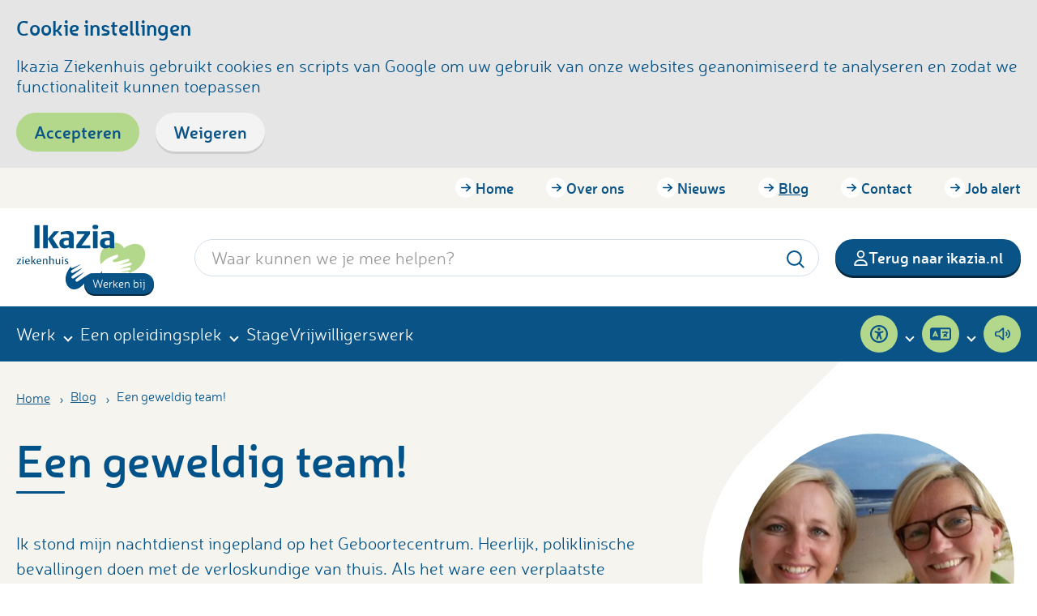

--- FILE ---
content_type: text/html; charset=UTF-8
request_url: https://www.werkenbijikazia.nl/blog/een-geweldig-team
body_size: 11716
content:
<!doctype html>


<html class="no-js" lang="nl">
    <head>
        <meta charset="utf-8">
        <meta http-equiv="x-ua-compatible" content="ie=edge">
        <meta name="mobile-web-app-capable" content="yes">
        <meta name="viewport" content="viewport-fit=cover, width=device-width, initial-scale=1, shrink-to-fit=no">
        <meta name="theme-color" content="#095386">

        <link rel="preload" href="https://www.werkenbijikazia.nl/assets/dist/werkenbij/js/app-628fb3e55a.js" as="script">
        <link rel="preload" href="https://www.werkenbijikazia.nl/assets/fonts/neris.light-webfont.woff2" as="font" type="font/woff2" crossorigin>
        <link rel="preload" href="https://www.werkenbijikazia.nl/assets/fonts/neris.semibold-webfont.woff2" as="font" type="font/woff2" crossorigin>

        <link rel="manifest" href="https://www.werkenbijikazia.nl/site.webmanifest">
        <link rel="apple-touch-icon" href="https://www.werkenbijikazia.nl/icon.png">
        <link rel="shortcut icon" href="https://www.werkenbijikazia.nl/favicon.ico">

                
        


        <script defer src="https://www.werkenbijikazia.nl/assets/dist/werkenbij/js/polyfills-ae5461ffff.js"></script>

        <link rel="stylesheet" href="https://www.werkenbijikazia.nl/assets/dist/werkenbij/css/fonts-11e3e94e8f.css">
        <link rel="stylesheet" href="https://www.werkenbijikazia.nl/assets/dist/werkenbij/css/main-df03b0beff.css" data-contrast="normal">
        <link rel="stylesheet" href="https://www.werkenbijikazia.nl/assets/dist/werkenbij/css/contrast-a48d228d8b.css" data-contrast="high" media="none">

        <script>
            document.documentElement.classList.remove('no-js');
            document.documentElement.classList.add('js');

            var FW = FW || {};
            FW.config = {
                assetUrl: 'https://www.werkenbijikazia.nl/assets/dist/werkenbij/',
                siteUrl: 'https://www.werkenbijikazia.nl/',
                locale: 'nl'
            };
        </script>
    <title>Ikazia ziekenhuis | Een geweldig team!</title><meta name="description" content="In het Ikazia Ziekenhuis willen we met respect vóór elkaar het beste úit elkaar halen. Van arts tot patiënt, van verpleegkundige tot familielid; iedereen is er voor iedereen.">
<meta name="referrer" content="no-referrer-when-downgrade">
<meta name="robots" content="all">
<meta content="nl" property="og:locale">
<meta content="Ikazia ziekenhuis" property="og:site_name">
<meta content="website" property="og:type">
<meta content="https://www.ikazia.nl/blog/een-geweldig-team" property="og:url">
<meta content="Een geweldig team!" property="og:title">
<meta content="In het Ikazia Ziekenhuis willen we met respect vóór elkaar het beste úit elkaar halen. Van arts tot patiënt, van verpleegkundige tot familielid; iedereen is er voor iedereen." property="og:description">
<meta content="https://www.ikazia.nl/assets/uploads/_1200x630_crop_center-center_82_none/TDV00517.jpg?mtime=1571665030" property="og:image">
<meta content="1200" property="og:image:width">
<meta content="630" property="og:image:height">
<meta content="https://www.instagram.com/ikaziaziekenhuis/" property="og:see_also">
<meta content="https://www.youtube.com/user/ikaziaziekenhuis" property="og:see_also">
<meta content="https://www.linkedin.com/company/ikazia" property="og:see_also">
<meta content="https://www.facebook.com/IkaziaRotterdam/" property="og:see_also">
<meta content="https://twitter.com/ikazia" property="og:see_also">
<meta name="twitter:card" content="summary_large_image">
<meta name="twitter:site" content="@ikazia">
<meta name="twitter:creator" content="@ikazia">
<meta name="twitter:title" content="Een geweldig team!">
<meta name="twitter:description" content="In het Ikazia Ziekenhuis willen we met respect vóór elkaar het beste úit elkaar halen. Van arts tot patiënt, van verpleegkundige tot familielid; iedereen is er voor iedereen.">
<meta name="twitter:image" content="https://www.ikazia.nl/assets/uploads/_1200x630_crop_center-center_82_none/TDV00517.jpg?mtime=1571665030">
<meta name="twitter:image:width" content="1200">
<meta name="twitter:image:height" content="630">
<link href="https://www.ikazia.nl/blog/een-geweldig-team" rel="canonical">
<link href="https://www.werkenbijikazia.nl/" rel="home">
<link href="https://fonts.googleapis.com/css2?family=Atkinson+Hyperlegible:wght@400;700&amp;display=swap" rel="stylesheet">
<script src="//cdn1.readspeaker.com/script/7193/webReader/webReader.js?pids=wr"></script>
<script>if (sessionStorage.getItem('contrast') === '1') {
                document.documentElement.classList.add('high-contrast');
            };
if (sessionStorage.getItem('hyperlegible') === '1') {
            document.documentElement.classList.add('hyperlegible');
        };
window.rsConf = {
                general: {
                    usePost: true
                }
            };</script></head>

    <body>
        <!--[if IE]><p class="browsehappy">Je browser is verouderd en geeft deze website mogelijk niet correct weer. Download <a href="http://browsehappy.com/" rel="nofollow" target="_blank">een moderne browser</a> en ervaar het internet beter, sneller en veiliger!</p><![endif]-->

        <a href="#mainnav" class="skip-link">Naar hoofdnavigatiemenu</a>
        <a href="#content" class="skip-link">Naar hoofdinhoud</a>

        
<header class="header">
	<div class="header__top">
		<div class="container">
			


    <nav class="nav-top"
        aria-label="Navigatie"
        data-dom-content="nav-mobile"
        data-dom-breakpoint="768"
        data-dom-order="1"
    >
		<ul>
						
	<li
			class="">

				<a class=" nav-top__item" href="https://www.werkenbijikazia.nl/">Home</a>						</li>
				
	<li
			class="">

				<a class=" nav-top__item" href="https://www.werkenbijikazia.nl/over-ons">Over ons</a>						</li>
				
	<li
			class="">

				<a class=" nav-top__item" href="https://www.werkenbijikazia.nl/nieuws">Nieuws</a>						</li>
				
	<li
			class="is-active m:is-open">

				<a class=" nav-top__item" href="https://www.werkenbijikazia.nl/blog">Blog</a>						</li>
				
	<li
			class="">

				<a class=" nav-top__item" href="https://www.werkenbijikazia.nl/contact">Contact</a>						</li>
				
	<li
			class="">

				<a class=" nav-top__item" href="https://www.werkenbijikazia.nl/job-alert">Job alert</a>						</li>
	</ul>
	</nav>


    		</div>
	</div>
	<div class="header__middle">
		<div class="container">
			<div class="header__middle-left">
				<a class="logo" href="https://www.werkenbijikazia.nl/" title="Homepage Ikazia Ziekenhuis">
	<span class="logo__image">
		<img src="https://www.werkenbijikazia.nl/assets/dist/werkenbij/img/logo-fdee7f76d6.svg" alt="Logo Ikazia Ziekenhuis">
	</span>
	<span class="logo__slogan">Werken bij</span>
</a>
			</div>

			<div class="header__middle-center">
				
<div class="search">
        <form
        data-validate="search"
        class="search__form"
        action="https://www.werkenbijikazia.nl/zoekresultaten">
        <label for="frm-search-query-header" class="visuallyhidden">Zoekwoord</label>
        <input
            type="search"
            id="frm-search-query-header"
            list="frm-search-list-header"
            autocomplete="off"
            name="q"
            placeholder="Waar kunnen we je mee helpen?"
            spellcheck="true"
            value=""
            min="3"
            required>

        <button
            class="search__button"
            title="Zoeken"
            type="submit">
                    
                
    
    <img
        src="https://www.werkenbijikazia.nl/assets/dist/werkenbij/img/icons/search-2798761adf.svg"
                alt=""
        aria-hidden="true"
    >

        </button>


                            </form>
</div>
			</div>

			<div class="header__middle-right">
				<div class="header__middle-actions" data-dom-content="nav-mobile" data-dom-breakpoint="768" data-dom-order="2">
										
					
					
											<a href="https://www.ikazia.nl/" class="button button--primary header__button header__button-mobile icoon">
							        <svg xmlns="http://www.w3.org/2000/svg" viewBox="0 0 448 512"><!--! Font Awesome Pro 6.5.1 by @fontawesome - https://fontawesome.com License - https://fontawesome.com/license (Commercial License) Copyright 2023 Fonticons, Inc. --><path d="M304 128a80 80 0 1 0 -160 0 80 80 0 1 0 160 0zM96 128a128 128 0 1 1 256 0A128 128 0 1 1 96 128zM49.3 464H398.7c-8.9-63.3-63.3-112-129-112H178.3c-65.7 0-120.1 48.7-129 112zM0 482.3C0 383.8 79.8 304 178.3 304h91.4C368.2 304 448 383.8 448 482.3c0 16.4-13.3 29.7-29.7 29.7H29.7C13.3 512 0 498.7 0 482.3z"/></svg>
							<span>Terug naar ikazia.nl
							</span>
						</a>
									</div>
				<div class="header__middle-actions--mobile">
									</div>
			</div>
		</div>
	</div>

	
	<div class="header__bottom">
		<div class="container">
			
<nav class="nav-main" id="nav-main" aria-label="Navigatie" data-dom-content="nav-mobile" data-dom-breakpoint="1024">
		<ul>
						
	<li
			class="has-children">

				<a class=" nav-main__item" href="https://www.werkenbijikazia.nl/werk">Werk</a>			<button type="button" class="nav-main__toggle" title="Toggle submenu" data-toggle="submenu-5771320"></button>
			<div class="submenu
	is-level-1"
	data-toggle-box="submenu-5771320" data-toggle-options='{ "persistant": "(max-width: 1023px)" }'
	>

					<div class="submenu__content">
				<span class="h2">Werk</span>
				<div class="c-entry">
					<p>In het Ikazia Ziekenhuis halen we met respect vóór elkaar het beste úit elkaar. Van arts tot patiënt, van verpleegkundige tot familielid; iedereen is er voor iedereen. Door de mix van oprechte interesse, onderlinge verbondenheid en betrouwbaarheid voelt iedereen zich thuis in Ikazia.</p>
				</div>
			</div>
		
		<ul>
						
	<li
			class="">

				<a class=" submenu__item" href="https://www.werkenbijikazia.nl/vacatures">Vacatures</a>						</li>
				
	<li
			class="">

				<a class=" submenu__item" href="https://www.werkenbijikazia.nl/maak-kennis-met">Maak kennis met onze afdelingen</a>						</li>
				
	<li
			class="">

				<a class=" submenu__item" href="https://www.werkenbijikazia.nl/vacatures/verhalen-van-medewerkers">Verhalen van medewerkers</a>						</li>
				
	<li
			class="is-active m:is-open">

				<a class=" submenu__item" href="https://www.werkenbijikazia.nl/blog">Blog</a>						</li>
				
	<li
			class="">

				<a class=" submenu__item" href="https://www.werkenbijikazia.nl/vacatures/arbeidsvoorwaarden">Arbeidsvoorwaarden</a>						</li>
				
	<li
			class="">

				<a class=" submenu__item" href="https://www.werkenbijikazia.nl/vacatures/personeelsfaciliteiten">Medewerkersfaciliteiten</a>						</li>
				
	<li
			class="">

				<a class=" submenu__item" href="https://www.werkenbijikazia.nl/vacatures/sollicitatieprocedure">Sollicitatieprocedure</a>						</li>
				
	<li
			class="">

				<a class=" submenu__item" href="https://www.werkenbijikazia.nl/vacatures/privacyverklaring-voor-sollicitanten">Privacyverklaring voor sollicitanten</a>						</li>
	</ul>
	</div>
</li>
				
	<li
			class="has-children">

				<a class=" nav-main__item" href="https://www.werkenbijikazia.nl/opleidingsplek">Een opleidingsplek</a>			<button type="button" class="nav-main__toggle" title="Toggle submenu" data-toggle="submenu-5771332"></button>
			<div class="submenu
	is-level-1"
	data-toggle-box="submenu-5771332" data-toggle-options='{ "persistant": "(max-width: 1023px)" }'
	>

					<div class="submenu__content">
				<span class="h2">Een opleidingsplek</span>
				<div class="c-entry">
					<p>Ikazia is een erkend leerbedrijf. Wij vinden het belangrijk om leer- werkplekken te bieden. Daarmee willen wij een bijdrage leveren aan voldoende mensen met een functie in de zorg. Er kunnen verschillende opleidingen worden gevolgd. Klik op de link voor meer informatie over de diverse opleidingen.</p>
				</div>
			</div>
		
		<ul>
						
	<li
			class="">

				<a class=" submenu__item" href="https://www.werkenbijikazia.nl/medische-opleidingen">Medische opleidingen</a>						</li>
				
	<li
			class="">

				<a class=" submenu__item" href="https://www.werkenbijikazia.nl/doktersassistent-mbo-niveau-4">Doktersassistent MBO niveau 4</a>						</li>
				
	<li
			class="">

				<a class=" submenu__item" href="https://www.werkenbijikazia.nl/verpleegkundige-opleidingen">Verpleegkundige (vervolg)opleidingen</a>						</li>
				
	<li
			class="">

				<a class=" submenu__item" href="https://www.werkenbijikazia.nl/medisch-ondersteunende-opleidingen/opleiding-anesthesiemedewerker">Opleiding anesthesiemedewerker</a>						</li>
				
	<li
			class="">

				<a class=" submenu__item" href="https://www.werkenbijikazia.nl/medisch-ondersteunende-opleidingen/opleiding-operatieassistent">Opleiding operatieassistent</a>						</li>
				
	<li
			class="">

				<a class=" submenu__item" href="https://www.werkenbijikazia.nl/medisch-ondersteunende-opleidingen/opleiding-operatieassistent-cataractchirurgie">Opleiding operatieassistent cataractchirurgie</a>						</li>
				
	<li
			class="">

				<a class=" submenu__item" href="https://www.werkenbijikazia.nl/medisch-ondersteunende-opleidingen/opleiding-radiodiagnostisch-laborant">Opleiding Radiodiagnostisch laborant</a>						</li>
				
	<li
			class="">

				<a class=" submenu__item" href="https://www.werkenbijikazia.nl/medisch-ondersteunende-opleidingen/opleiding-longfunctieanalist">Opleiding longfunctieanalist</a>						</li>
				
	<li
			class="">

				<a class=" submenu__item" href="https://www.werkenbijikazia.nl/medisch-ondersteunende-opleidingen/opleiding-hartfunctielaborant">Opleiding hartfunctielaborant</a>						</li>
				
	<li
			class="">

				<a class=" submenu__item" href="https://www.werkenbijikazia.nl/medisch-ondersteunende-opleidingen/opleiding-klinisch-neurofysiologisch-laborant-knf">Opleiding klinisch neurofysiologisch laborant (KNF)</a>						</li>
				
	<li
			class="">

				<a class=" submenu__item" href="https://www.werkenbijikazia.nl/opleidingen/opleiding-apothekersassistent">Opleiding apothekersassistent</a>						</li>
				
	<li
			class="">

				<a class=" submenu__item" href="https://www.werkenbijikazia.nl/opleidingen/opleiding-gipsverbandmeester">Opleiding gipsverbandmeester</a>						</li>
				
	<li
			class="">

				<a class=" submenu__item" href="https://www.werkenbijikazia.nl/over-ons/leerhuis-ikazia">Leerhuis Ikazia</a>						</li>
	</ul>
	</div>
</li>
				
	<li
			class="">

				<a class=" nav-main__item" href="https://www.werkenbijikazia.nl/stage">Stage</a>						</li>
				
	<li
			class="">

				<a class=" nav-main__item" href="https://www.werkenbijikazia.nl/vrijwilligerswerk">Vrijwilligerswerk</a>						</li>
				
	
		<div class="nav-main__accessibility">
					
	<li class="has-children has-accessibility">
		<span class="nav-main__item icoon">
			        <svg xmlns="http://www.w3.org/2000/svg" viewBox="0 0 512 512"><!--! Font Awesome Pro 6.5.1 by @fontawesome - https://fontawesome.com License - https://fontawesome.com/license (Commercial License) Copyright 2023 Fonticons, Inc. --><path d="M464 256A208 208 0 1 0 48 256a208 208 0 1 0 416 0zM0 256a256 256 0 1 1 512 0A256 256 0 1 1 0 256zm161.5-86.1l11.9 5.1c26.1 11.2 54.2 17 82.7 17s56.5-5.8 82.7-17l11.9-5.1c12.2-5.2 26.3 .4 31.5 12.6s-.4 26.3-12.6 31.5l-11.9 5.1c-17.3 7.4-35.2 12.9-53.6 16.3v50.1c0 4.3 .7 8.6 2.1 12.6l28.7 86.1c4.2 12.6-2.6 26.2-15.2 30.4s-26.2-2.6-30.4-15.2l-24.4-73.2c-1.3-3.8-4.8-6.4-8.8-6.4s-7.6 2.6-8.8 6.4l-24.4 73.2c-4.2 12.6-17.8 19.4-30.4 15.2s-19.4-17.8-15.2-30.4l28.7-86.1c1.4-4.1 2.1-8.3 2.1-12.6V235.5c-18.4-3.5-36.3-8.9-53.6-16.3l-11.9-5.1c-12.2-5.2-17.8-19.3-12.6-31.5s19.3-17.8 31.5-12.6zM256 80a40 40 0 1 1 0 80 40 40 0 1 1 0-80z"/></svg>
			<span>Toegankelijkheid</span>
		</span>
		<button type="button" class="nav-main__toggle" title="Toggle submenu" data-toggle="submenu-5771348"></button>
		<div class="dropdown
	is-level-1"
	data-toggle-box="submenu-5771348" data-toggle-options='{ "persistant": "(max-width: 1023px)" }'
	>
			<ul class="accessibility">
												
    <li>
        <button type="button"
            class="dropdown__item icoon"
            aria-label="Hoog contrast aan/uit zetten"
            data-contrast
        >
                    <svg xmlns="http://www.w3.org/2000/svg" viewBox="0 0 512 512"><!--! Font Awesome Pro 6.5.1 by @fontawesome - https://fontawesome.com License - https://fontawesome.com/license (Commercial License) Copyright 2023 Fonticons, Inc. --><path d="M464 256c0-114.9-93.1-208-208-208V464c114.9 0 208-93.1 208-208zM0 256a256 256 0 1 1 512 0A256 256 0 1 1 0 256z"/></svg>
            <span>
                Hoog contrast
                    <span class="high-contrast:hidden">aanzetten</span>
                    <span class="high-contrast:visible">uitzetten</span>
            </span>
        </button>
    </li>

								
    <li>
        <button type="button"
            class="dropdown__item icoon"
            aria-label="Beter leesbaar lettertype aan/uit zetten"
            data-hyperlegible
        >
                    <svg xmlns="http://www.w3.org/2000/svg" viewBox="0 0 448 512"><!--! Font Awesome Pro 6.5.1 by @fontawesome - https://fontawesome.com License - https://fontawesome.com/license (Commercial License) Copyright 2023 Fonticons, Inc. --><path d="M246.2 46.9C242.5 37.9 233.8 32 224 32s-18.5 5.9-22.2 14.9L44.6 432H24c-13.3 0-24 10.7-24 24s10.7 24 24 24H136c13.3 0 24-10.7 24-24s-10.7-24-24-24H96.5l32.7-80H318.9l32.7 80H312c-13.3 0-24 10.7-24 24s10.7 24 24 24H424c13.3 0 24-10.7 24-24s-10.7-24-24-24H403.4L246.2 46.9zM299.3 304H148.7L224 119.5 299.3 304z"/></svg>
            <span>
                <span class="hyperlegible:hidden">Beter leesbaar</span>
                <span class="hyperlegible:visible">Normaal</span>
                lettertype
            </span>
        </button>
    </li>

				
    <li>
        <span class="dropdown__item icoon">
                    <svg xmlns="http://www.w3.org/2000/svg" viewBox="0 0 640 512"><!--! Font Awesome Pro 6.5.1 by @fontawesome - https://fontawesome.com License - https://fontawesome.com/license (Commercial License) Copyright 2023 Fonticons, Inc. --><path d="M48 128V80H168l0 352H120c-13.3 0-24 10.7-24 24s10.7 24 24 24H264c13.3 0 24-10.7 24-24s-10.7-24-24-24H216l0-352H336v48c0 13.3 10.7 24 24 24s24-10.7 24-24V72c0-22.1-17.9-40-40-40H40C17.9 32 0 49.9 0 72v56c0 13.3 10.7 24 24 24s24-10.7 24-24zM360 296V272h96l0 160H424c-13.3 0-24 10.7-24 24s10.7 24 24 24H536c13.3 0 24-10.7 24-24s-10.7-24-24-24H504l0-160h88v24c0 13.3 10.7 24 24 24s24-10.7 24-24V264c0-22.1-17.9-40-40-40H352c-22.1 0-40 17.9-40 40v32c0 13.3 10.7 24 24 24s24-10.7 24-24z"/></svg>

            Gebruik de zoom-fuctie van je browser om de tekst groter of kleiner te maken.
        </span>
    </li>

			</ul>
		</div>
	</li>

    <li class="has-translate">
        <span class="nav-main__item icoon">
                    <svg xmlns="http://www.w3.org/2000/svg" viewBox="0 0 640 512"><!--! Font Awesome Pro 6.5.1 by @fontawesome - https://fontawesome.com License - https://fontawesome.com/license (Commercial License) Copyright 2023 Fonticons, Inc. --><path d="M64 64C28.7 64 0 92.7 0 128V384c0 35.3 28.7 64 64 64H272h32 16H576c35.3 0 64-28.7 64-64V128c0-35.3-28.7-64-64-64H320 304 272 64zm512 48c8.8 0 16 7.2 16 16V384c0 8.8-7.2 16-16 16H320V112H576zM178.3 175.9l64 144c4.5 10.1-.1 21.9-10.2 26.4s-21.9-.1-26.4-10.2L196.8 316H123.2l-8.9 20.1c-4.5 10.1-16.3 14.6-26.4 10.2s-14.6-16.3-10.2-26.4l64-144c3.2-7.2 10.4-11.9 18.3-11.9s15.1 4.7 18.3 11.9zM179 276l-19-42.8L141 276h38zM456 164c-11 0-20 9-20 20v4H384c-11 0-20 9-20 20s9 20 20 20h72 35.1c-7.3 16.7-17.4 31.9-29.8 45l-.5-.5-14.6-14.6c-7.8-7.8-20.5-7.8-28.3 0s-7.8 20.5 0 28.3L430 298.3c-5.9 3.6-12.1 6.9-18.5 9.8l-3.6 1.6c-10.1 4.5-14.6 16.3-10.2 26.4s16.3 14.6 26.4 10.2l3.6-1.6c12-5.3 23.4-11.8 34-19.4c4.3 3 8.6 5.8 13.1 8.5l18.9 11.3c9.5 5.7 21.8 2.6 27.4-6.9s2.6-21.8-6.9-27.4l-18.9-11.3c-.9-.5-1.8-1.1-2.7-1.6c17.2-18.8 30.7-40.9 39.6-65.4L534 228h2c11 0 20-9 20-20s-9-20-20-20H520 476v-4c0-11-9-20-20-20z"/></svg>
            <span>Pagina vertalen</span>
        </span>
        <button type="button" class="nav-main__toggle" title="Toggle submenu" data-toggle="submenu-translate" data-toggle-expanded-title="Toggle submenu" data-toggle-title="Toggle submenu"></button>
        <div class="dropdown dropdown--translate is-level-1" data-toggle-box="submenu-translate" data-toggle-options='{ "persistant": "(max-width: 1023px)" }'>
            <div class="dropdown__translate">
                <div id="google_translate_element" class="google-translate"></div>

<script type="text/javascript">
function googleTranslateElementInit() {
  new google.translate.TranslateElement({
      pageLanguage: 'nl'
    }, 'google_translate_element'
  );
}
</script>

<script type="text/javascript" src="//translate.google.com/translate_a/element.js?cb=googleTranslateElementInit"></script>
            </div>
		</div>
    </li>

			
    <li class="has-readspeaker">
            <a class="nav-main__item icoon"
                href="//app-eu.readspeaker.com/cgi-bin/rsent?customerid=7193&amp;lang=nl_nl&amp;readid=content&amp;url=https%3A%2F%2Fwww.werkenbijikazia.nl%2Fblog%2Feen-geweldig-team"
                onclick="readpage(this.href, 'readspeaker'); return false;"
                data-target="readspeaker"
            >
                        <svg xmlns="http://www.w3.org/2000/svg" viewBox="0 0 576 512"><!--! Font Awesome Pro 6.5.1 by @fontawesome - https://fontawesome.com License - https://fontawesome.com/license (Commercial License) Copyright 2023 Fonticons, Inc. --><path d="M191.9 201.9L304 102.3V409.7L191.9 310.1c-4.4-3.9-10.1-6.1-15.9-6.1H88c-4.4 0-8-3.6-8-8V216c0-4.4 3.6-8 8-8h88c5.9 0 11.6-2.2 15.9-6.1zM322.2 32c-7.3 0-14.3 2.7-19.8 7.5L166.9 160H88c-30.9 0-56 25.1-56 56v80c0 30.9 25.1 56 56 56h78.9L302.4 472.5c5.5 4.8 12.5 7.5 19.8 7.5c16.5 0 29.8-13.3 29.8-29.8V61.8C352 45.3 338.7 32 322.2 32zm182.9 75c-10.3-8.4-25.4-6.8-33.8 3.5s-6.8 25.4 3.5 33.8C507.3 170.7 528 210.9 528 256s-20.7 85.3-53.2 111.8c-10.3 8.4-11.8 23.5-3.5 33.8s23.5 11.8 33.8 3.5c43.2-35.2 70.9-88.9 70.9-149s-27.7-113.8-70.9-149zm-60.5 74.5c-10.3-8.4-25.4-6.8-33.8 3.5s-6.8 25.4 3.5 33.8C425.1 227.6 432 241 432 256s-6.9 28.4-17.7 37.3c-10.3 8.4-11.8 23.5-3.5 33.8s23.5 11.8 33.8 3.5C466.1 312.9 480 286.1 480 256s-13.9-56.9-35.4-74.5z"/></svg>
                <span>Pagina voorlezen</span>
            </a>
        </li>

        
    
		</div>
	</ul>
	</nav>

		
					</div>
	</div>
</header>
        
                    
	<div class="hero hero--page">
		        
        
                        
                                                
                                
        
	<div class="row">
        <div class="col">
            <div class="breadcrumbs">
                
                <ol class="breadcrumbs__list">
                                            
                                                <li class="breadcrumbs__item">
                                                            <a href="https://www.werkenbijikazia.nl/">Home</a>
                                                    </li>
                                            
                                                <li class="breadcrumbs__item breadcrumbs__item--prev">
                                                            <a href="https://www.werkenbijikazia.nl/blog">Blog</a>
                                                    </li>
                                            
                                                <li class="breadcrumbs__item">
                                                            Een geweldig team!

                                                        </li>
                                    </ol>
            </div>
        </div>
    </div>
		<div class="row">
			<div class="col col--8">
				<h1 class="h1 h1--underline" data-intersecting>Een geweldig team!</h1>
				<div class="hero__content" data-intersecting>
					
					
											<div class="c-entry">
															Ik stond mijn nachtdienst ingepland op het Geboortecentrum. Heerlijk, poliklinische bevallingen doen met de verloskundige van thuis. Als het ware een verplaatste thuisbevalling.
													</div>
					
										
				</div>
			</div>
			<div class="col col--4">
				

													
									
					<div class="hero__image-page" data-intersecting>
						    
    
    
    
    <picture>
                    
            
            <source
                srcset="https://www.ikazia.nl/assets/uploads/Columns/_450x450_crop_center-center_none/Foto-Column-MKC.jpg, https://www.ikazia.nl/assets/uploads/Columns/_900x900_crop_center-center_none/Foto-Column-MKC.jpg 2x"
                media="(min-width: 1000px)">
                    
            
            <source
                srcset="https://www.ikazia.nl/assets/uploads/Columns/_450x450_crop_center-center_none/Foto-Column-MKC.jpg, https://www.ikazia.nl/assets/uploads/Columns/_900x900_crop_center-center_none/Foto-Column-MKC.jpg 2x"
                media="(min-width: 768px)">
                    
            
            <source
                srcset="https://www.ikazia.nl/assets/uploads/Columns/_450x450_crop_center-center_none/Foto-Column-MKC.jpg, https://www.ikazia.nl/assets/uploads/Columns/_900x900_crop_center-center_none/Foto-Column-MKC.jpg 2x"
                media="(min-width: 0px)">
        
                
        <img
                            src="https://www.ikazia.nl/assets/uploads/Columns/_450x450_crop_center-center_none/Foto-Column-MKC.jpg"
                        alt="">
    </picture>

					</div>
				
							</div>
		</div>
	</div>
	        
        <main class="main" id="content">
                                            <div class="row row--center">
        
        <div class="col col--8">
            <article class="article">
                                    <div class="details margin-bottom">
                        <div class="details__content details__content--grid">
                            <div class="details__item">
                                <i class="details__icon">
                                        
                
    
    <img
        src="https://www.werkenbijikazia.nl/assets/dist/werkenbij/img/icons/clock-0eea6ea778.svg"
                alt=""
        aria-hidden="true"
    >

                                </i>
                                27 februari 2017
                            </div>

                                                            <div class="details__item">
                                    <i class="details__icon">
                                            
                
    
    <img
        src="https://www.werkenbijikazia.nl/assets/dist/werkenbij/img/icons/write-c6e5485822.svg"
                alt=""
        aria-hidden="true"
    >

                                    </i>
                                    De Werkzussen
                                </div>
                                                    </div>
                    </div>


                                            
                                                                                    
                
                                    		
		
				
	
	<div class="main__contentblok" data-intersecting>
															
					<div class="row " data-offset>
												
														
							

						
																			<div class="col">
								
																	<div class="c-entry">
										<p>Ik kreeg de overdracht van mijn collega en we liepen samen langs de patiënten om kennis te maken. Op de ene suite lag een kersverse kraamvrouw te genieten van een bloot klein mensje wat op haar borst lag. De andere suite was bezet, maar daar werd nog hard gewerkt…</p>
<p>Toen ik daar binnenliep was ik in eerste instantie even verrast door de vele dames die om het verlosbed stonden. Het waren allemaal zussen van mevrouw. Tijdens de inloop informatieavonden, die we iedere 14 dagen organiseren, geven we ouders namelijk altijd het advies om niet teveel mensen bij de bevalling aanwezig te laten zijn in verband met de onrust die dit soms kan geven. Maar wat was dit een geweldig ‘team’ met elkaar! Er heerste een serene rust. En de verloskundige vond het allemaal prima. Wel hebben we geadviseerd dat zodra de bevalling medisch zou worden er beter maar twee zussen op de kamer konden zijn. Dit vonden ze prima en begrepen ze helemaal. Toen het eenmaal zover was en de kleine in aantocht was, ben ik op de achtergrond gebleven. De zussen hebben mevrouw, samen met de verloskundige, door de bevalling gecoacht.<br /><br />De bevalling ging iets te snel, waardoor het kindje even moest wennen, op gang moest komen en bij moest komen van de bevalling. De kinderarts kwam kijken en vond het beter als het kindje werd opgenomen in een couveusesuite op de Kinderafdeling. Ik heb aan één van de zussen gevraagd om mee te gaan naar de Kinderafdeling, dat vond de hele familie fijn. Ik zou er in de tussentijd voor gaan zorgen dat mama zo snel mogelijk naar haar dochter kon. Dat is het grote voordeel van de couveusesuites op het Moeder Kind Centrum. Mama kan gewoon bij de kleine op de kamer blijven, ook al moet deze worden opgenomen op de Kinderafdeling.<br /><br />Toen mevrouw eenmaal op de Kinderafdeling was heb ik afscheid van haar genomen. Eén van de zussen gaf mij een dikke omhelzing om mij te bedanken… De dag erna werd de zorg voor mama overgenomen door een collega kraamverzorgende. De zorg voor het kleine meisje werd gedaan door de gespecialiseerd kinderverpleegkundige.<br /><br />De nacht erna ben ik nog even langsgelopen. Mevrouw was wakker om te voeden. Het was leuk om haar nog even te spreken en te merken hoe tevreden zij was met de zorg en dat ze met zo’n goed en warm gevoel terug keek op de bevalling. Ze vertelde mij dat het zo goed ging dat zij in de ochtend met haar kindje heerlijk naar huis mocht. Met een blij gevoel liep ik weer terug naar het Geboortecentrum, waar de volgende nieuwe wereldburger zich aan zou dienen.<br /><br />Het nachtleven op het MKC is nooit saai!<br /><br />Karin Witkamp</p>
									</div>
															</div>
																	</div>

											</div>
			
                
                                
            </article>
        </div>
    </div>

    
                                                            <div class="row">
                            <div class="col">
                                    
    
            <div class="share">
            <span class="share__label">
                Deel deze pagina:
            </span>
            <ul class="share__list">
                                    <li class="share__list-item">
                        <a
                            href="https://twitter.com/share?text=Een%20geweldig%20team%21&amp;url=https://www.werkenbijikazia.nl/blog/een-geweldig-team&amp;via=ikazia"
                            class="share__link"
                            title="Deel op Twitter"
                            target="_blank"                            rel="nofollow noopener"
                        >
                            <img
                                class="share__icon"
                                src="https://www.werkenbijikazia.nl/assets/dist/werkenbij/img/share/twitter-b21391660b.svg"
                                alt="">
                            Twitter
                        </a>
                    </li>
                                    <li class="share__list-item">
                        <a
                            href="http://www.facebook.com/sharer.php?u=https://www.werkenbijikazia.nl/blog/een-geweldig-team&amp;t=Een%20geweldig%20team%21"
                            class="share__link"
                            title="Deel op Facebook"
                            target="_blank"                            rel="nofollow noopener"
                        >
                            <img
                                class="share__icon"
                                src="https://www.werkenbijikazia.nl/assets/dist/werkenbij/img/share/facebook-d504631336.svg"
                                alt="">
                            Facebook
                        </a>
                    </li>
                                    <li class="share__list-item">
                        <a
                            href="https://www.linkedin.com/shareArticle?mini=true&amp;url=https://www.werkenbijikazia.nl/blog/een-geweldig-team&amp;title=Een%20geweldig%20team%21"
                            class="share__link"
                            title="Deel op Linkedin"
                            target="_blank"                            rel="nofollow noopener"
                        >
                            <img
                                class="share__icon"
                                src="https://www.werkenbijikazia.nl/assets/dist/werkenbij/img/share/linkedin-59f5e97372.svg"
                                alt="">
                            Linkedin
                        </a>
                    </li>
                                    <li class="share__list-item">
                        <a
                            href="mailto:?subject=Een%20geweldig%20team%21&amp;body=https://www.werkenbijikazia.nl/blog/een-geweldig-team"
                            class="share__link"
                            title="Deel op E-mail"
                                                        rel="nofollow noopener"
                        >
                            <img
                                class="share__icon"
                                src="https://www.werkenbijikazia.nl/assets/dist/werkenbij/img/share/email-249c8d508c.svg"
                                alt="">
                            E-mail
                        </a>
                    </li>
                                    <li class="share__list-item">
                        <a
                            href="whatsapp://send?text=Een%20geweldig%20team%21 https://www.werkenbijikazia.nl/blog/een-geweldig-team"
                            class="share__link"
                            title="Deel op Whatsapp"
                                                        rel="nofollow noopener"
                        >
                            <img
                                class="share__icon"
                                src="https://www.werkenbijikazia.nl/assets/dist/werkenbij/img/share/whatsapp-3b8519f656.svg"
                                alt="">
                            Whatsapp
                        </a>
                    </li>
                            </ul>
        </div>
                                  </div>
                        </div>
                                                        </main>

                

<footer class="footer">
    <div class="footer__main">
        <div class="container">
            <div class="footer__row">
                <div class="footer__col">
                    <h3>&nbsp;</h3>
                    <a class="logo" href="https://www.werkenbijikazia.nl/" title="Homepage Ikazia Ziekenhuis">
	<span class="logo__image">
		<img src="https://www.werkenbijikazia.nl/assets/dist/werkenbij/img/logo-fdee7f76d6.svg" alt="Logo Ikazia Ziekenhuis">
	</span>
	<span class="logo__slogan">Werken bij</span>
</a>
                </div>

                <div class="footer__col">
                    <h3>Contact</h3>
                    <div class="address">
                        <div class="address__col">
                            Werken bij Ikazia<br>
                            Montessoriweg 1<br>
                            3083 AN Rotterdam

                            <br><br>
                            <a
                                href="https://www.google.nl/maps/dir/51.9444181,6.2803506/Montessoriweg+1,+3083+AN+Rotterdam/@51.9456822,4.2652762,8z/data=!3m1!4b1!4m18!1m7!3m6!1s0x47c433990f8b8dbb:0x8a86136c44b2b12a!2sMontessoriweg+1,+3083+AN+Rotterdam!3b1!8m2!3d51.886169!4d4.4939073!4m9!1m1!4e1!1m5!1m1!1s0x47c433990f8b8dbb:0x8a86136c44b2b12a!2m2!1d4.4939073!2d51.886169!3e0"
                                target="_blank"
                                rel="nofollow noopener"
                                title="Plan uw route in Google Maps (opent in een nieuw venster)"
                            >Plan uw route</a>
                        </div>
                    </div>
                </div>

                <div class="footer__col">
                    <h3>Vacatures</h3>
                    <div class="address">
                        <div class="address__col">
                                                                            
    
    
    <img
        src="https://www.werkenbijikazia.nl/assets/dist/werkenbij/img/icons/telephone-16dba38dc4.svg"
        class="address__icon"        alt=""
        aria-hidden="true"
    >

        <a href="tel:0102902358">010-2902358</a><br>
                    
    
    
    <img
        src="https://www.werkenbijikazia.nl/assets/dist/werkenbij/img/icons/email-4681409d65.svg"
        class="address__icon"        alt=""
        aria-hidden="true"
    >

        <span id="e122617545">[javascript protected email address]</span><script type="text/javascript">/*<![CDATA[*/eval("var a=\"DBqGKsCbM.m-&+4PRF5NdwytZ_g9ekISv2JpVT0nU1HXaEiA@uL63OYzc87WQlfhrjox\";var b=a.split(\"\").sort().join(\"\");var c=\"QcOOLaLlHlLi4L3HxLHGzO\";var d=\"\";var f=\"\";for(var e=0;e<c.length;e++)d+=b.charAt(a.indexOf(c.charAt(e)));f=d;document.getElementById(\"e122617545\").innerHTML=\"<a href=\\\"mailto:\"+d+\"\\\" title=\\\"Stuur een e-mail naar sollicitatie@ikazia.nl\\\">\"+f+\"</a>\"")/*]]>*/</script>
    
                                                    </div>
                    </div>
                </div>

                <div class="footer__col">
                    <h3>Opleidingen & Stages</h3>
                    <div class="address">
                        <div class="address__col">
                                
    
    
    <img
        src="https://www.werkenbijikazia.nl/assets/dist/werkenbij/img/icons/telephone-16dba38dc4.svg"
        class="address__icon"        alt=""
        aria-hidden="true"
    >

                            <a href="tel:010 - 297 5188">010 - 297 5188</a><br>
                                
    
    
    <img
        src="https://www.werkenbijikazia.nl/assets/dist/werkenbij/img/icons/email-4681409d65.svg"
        class="address__icon"        alt=""
        aria-hidden="true"
    >

                            <span id="e933203903">[javascript protected email address]</span><script type="text/javascript">/*<![CDATA[*/eval("var a=\"Ex3rnZ9NzwYdAm8pRv1@JsSMae_gQjyOuf2FC4P&KtUI+-TGo7lWV.0cibD6hXLB5Hkq\";var b=a.split(\"\").sort().join(\"\");var c=\".TT67Llh8lVUqlUrc.\";var d=\"\";var f=\"\";for(var e=0;e<c.length;e++)d+=b.charAt(a.indexOf(c.charAt(e)));f=\"leerhuis@ikazia.nl (opleidingen)\";document.getElementById(\"e933203903\").innerHTML=\"<a href=\\\"mailto:\"+d+\"\\\" title=\\\"Stuur een e-mail naar leerhuis@ikazia.nl\\\">\"+f+\"</a>\"")/*]]>*/</script><br>
                                
    
    
    <img
        src="https://www.werkenbijikazia.nl/assets/dist/werkenbij/img/icons/email-4681409d65.svg"
        class="address__icon"        alt=""
        aria-hidden="true"
    >

                            <span id="e428353475">[javascript protected email address]</span><script type="text/javascript">/*<![CDATA[*/eval("var a=\"XHR6Ts4xpcagBq8lNMSWyour2CInFVfK1Z_wJzDEY3m0AhOd5@QGtevi-9L7&.U+Pbkj\";var b=a.split(\"\").sort().join(\"\");var c=\"&.m5O0U7OmU8QtmjQm6ie\";var d=\"\";var f=\"\";for(var e=0;e<c.length;e++)d+=b.charAt(a.indexOf(c.charAt(e)));f=\"stagebureau@ikazia.nl (stages)\";document.getElementById(\"e428353475\").innerHTML=\"<a href=\\\"mailto:\"+d+\"\\\" title=\\\"Stuur een e-mail naar stagebureau@ikazia.nl\\\">\"+f+\"</a>\"")/*]]>*/</script>
                        </div>
                    </div>
                </div>

                <div class="footer__col">
                    <h3>Overige websites Ikazia</h3>
                    <ul class="nav-footer"><li><a href="https://www.ikazia.nl" rel="nofollow noopener">Ikazia.nl</a></li></ul>
                </div>
            </div>
        </div>
    </div>

    <div class="footer__bottom">
        <div class="container">
            <div class="copy">
                &copy; 2026 Ikazia Ziekenhuis
            </div>
            <div class="nav-bottom">
                <ul class="nav-bottom__level1"><li><a href="https://www.werkenbijikazia.nl/disclaimer">Disclaimer</a></li><li><a href="https://www.werkenbijikazia.nl/privacy">Privacy- en cookieverklaring</a></li></ul>
                <button class="nav-bottom__cookie" data-cookiemessage="show">Cookie instellingen</button>
            </div>
            
                    
    <div class="social">
        <ul class="social__list">
                            <li>
                    <a href="https://twitter.com/ikazia" target="_blank" rel="nofollow noopener" title="Bekijk ons op Twitter">
                        <img src="https://www.werkenbijikazia.nl/assets/dist/werkenbij/img/social/twitter-7d004271bc.svg" alt="">
                    </a>
                </li>
                            <li>
                    <a href="https://www.facebook.com/IkaziaRotterdam/" target="_blank" rel="nofollow noopener" title="Bekijk ons op Facebook">
                        <img src="https://www.werkenbijikazia.nl/assets/dist/werkenbij/img/social/facebook-3c6f8bf4d7.svg" alt="">
                    </a>
                </li>
                            <li>
                    <a href="https://www.linkedin.com/company/ikazia" target="_blank" rel="nofollow noopener" title="Bekijk ons op LinkedIn">
                        <img src="https://www.werkenbijikazia.nl/assets/dist/werkenbij/img/social/linkedin-2ba208476f.svg" alt="">
                    </a>
                </li>
                            <li>
                    <a href="https://www.youtube.com/user/ikaziaziekenhuis" target="_blank" rel="nofollow noopener" title="Bekijk ons op YouTube">
                        <img src="https://www.werkenbijikazia.nl/assets/dist/werkenbij/img/social/youtube-b846490ce5.svg" alt="">
                    </a>
                </li>
                            <li>
                    <a href="https://www.instagram.com/ikaziaziekenhuis/" target="_blank" rel="nofollow noopener" title="Bekijk ons op Instagram">
                        <img src="https://www.werkenbijikazia.nl/assets/dist/werkenbij/img/social/instagram-1330be3a51.svg" alt="">
                    </a>
                </li>
                    </ul>
    </div>

        </div>
    </div>
</footer>
        <script>
    var FW = FW || {};

    FW.cookiemessage = {
        buttonAccept: 'Accepteren',
        buttonDecline: 'Weigeren',
        message: 'Ikazia\u0020Ziekenhuis\u0020gebruikt\u0020cookies\u0020en\u0020scripts\u0020van\u0020Google\u0020om\u0020uw\u0020gebruik\u0020van\u0020onze\u0020websites\u0020geanonimiseerd\u0020te\u0020analyseren\u0020en\u0020zodat\u0020we\u0020functionaliteit\u0020kunnen\u0020toepassen',
        show: true,
        title: 'Cookie instellingen'
    };
</script>


<script type="text/template" id="cookiemessage"><div class="cookiemessage"><div class="cookiemessage__inner"><h3 class="cookiemessage__title"><%= title %></h3><div class="c-entry"><%= message %><div class="clear"></div></div><button class="button" data-cookiemessage="accept"><%= buttonAccept %></button><button class="button button--light" data-cookiemessage="decline"><%= buttonDecline %></button></div></div></script>
                
<nav class="navbar">
    <a class="navbar__item icoon"
        href="/"
    >        <svg xmlns="http://www.w3.org/2000/svg" viewBox="0 0 576 512"><!--! Font Awesome Pro 6.5.1 by @fontawesome - https://fontawesome.com License - https://fontawesome.com/license (Commercial License) Copyright 2023 Fonticons, Inc. --><path d="M272.5 5.7c9-7.6 22.1-7.6 31.1 0l264 224c10.1 8.6 11.4 23.7 2.8 33.8s-23.7 11.3-33.8 2.8L512 245.5V432c0 44.2-35.8 80-80 80H144c-44.2 0-80-35.8-80-80V245.5L39.5 266.3c-10.1 8.6-25.3 7.3-33.8-2.8s-7.3-25.3 2.8-33.8l264-224zM288 55.5L112 204.8V432c0 17.7 14.3 32 32 32h48V312c0-22.1 17.9-40 40-40H344c22.1 0 40 17.9 40 40V464h48c17.7 0 32-14.3 32-32V204.8L288 55.5zM240 464h96V320H240V464z"/></svg><span>
            Home
        </span>
    </a>

    <a class="navbar__item icoon"
            href="https://www.werkenbijikazia.nl/zoekresultaten"
        >        <svg xmlns="http://www.w3.org/2000/svg" viewBox="0 0 512 512"><!--! Font Awesome Pro 6.5.1 by @fontawesome - https://fontawesome.com License - https://fontawesome.com/license (Commercial License) Copyright 2023 Fonticons, Inc. --><path d="M368 208A160 160 0 1 0 48 208a160 160 0 1 0 320 0zM337.1 371.1C301.7 399.2 256.8 416 208 416C93.1 416 0 322.9 0 208S93.1 0 208 0S416 93.1 416 208c0 48.8-16.8 93.7-44.9 129.1L505 471c9.4 9.4 9.4 24.6 0 33.9s-24.6 9.4-33.9 0L337.1 371.1z"/></svg><span>
                Zoeken
            </span>
        </a>
    <button
        class="navbar__item icoon"
        type="button"
        title="Menu openen"
        data-toggle="nav-mobile"
        data-toggle-title="Menu sluiten"
    >
        <div class="hamburger hamburger--fx-spin">
            <span></span>
            <span></span>
            <span></span>
        </div>
        <span>
            Menu
        </span>
    </button>

</nav>

                    
    

        
        <script src="https://cdn.ravenjs.com/3.25.2/raven.min.js" defer crossorigin="anonymous" onload="initRaven()"></script>
        <script>
            function initRaven() {
                if(Raven) {
                    Raven.config('https://e2dbcb040c514589a96d31e49ca7aad9@sentry.io/1219561').install();
                }
            }
        </script>
        <script defer src="https://www.werkenbijikazia.nl/assets/dist/werkenbij/js/app-628fb3e55a.js"></script>

            <script type="application/ld+json">{"@context":"http://schema.org","@graph":[{"@type":"WebPage","author":{"@id":"#identity"},"copyrightHolder":{"@id":"#identity"},"copyrightYear":"2017","creator":{"@id":"#creator"},"dateModified":"2019-03-05T11:31:56+01:00","datePublished":"2017-02-27T00:00:00+01:00","description":"In het Ikazia Ziekenhuis willen we met respect vóór elkaar het beste úit elkaar halen. Van arts tot patiënt, van verpleegkundige tot familielid; iedereen is er voor iedereen.","headline":"Een geweldig team!","image":{"@type":"ImageObject","url":"https://www.ikazia.nl/assets/uploads/_1200x630_crop_center-center_82_none/TDV00517.jpg?mtime=1571665030"},"inLanguage":"nl","mainEntityOfPage":"https://www.ikazia.nl/blog/een-geweldig-team","name":"Een geweldig team!","potentialAction":{"@type":"SearchAction","query-input":"required name=search_term_string","target":"https://www.werkenbijikazia.nl/zoekresultaten?q={search_term_string}"},"publisher":{"@id":"#creator"},"url":"https://www.ikazia.nl/blog/een-geweldig-team"},{"@id":"#identity","@type":"LocalBusiness","address":{"@type":"PostalAddress","addressLocality":"Rotterdam","postalCode":"3083 AN","streetAddress":"Montessoriweg 1"},"description":"In het Ikazia Ziekenhuis willen we met respect vóór elkaar het beste úit elkaar halen. Van arts tot patiënt, van verpleegkundige tot familielid; iedereen is er voor iedereen.","email":"sollicitatie@ikazia.nl","geo":{"@type":"GeoCoordinates","latitude":"51.886169","longitude":"4.4939073"},"image":{"@type":"ImageObject","height":"75","url":"https://www.ikazia.nl/assets/uploads/logo.svg","width":"149"},"logo":{"@type":"ImageObject","height":"60","url":"https://www.ikazia.nl/assets/uploads/_600x60_fit_center-center_82_none/11/logo.jpg?mtime=1547216552","width":"119"},"name":"Ikazia Ziekenhuis","priceRange":"$","sameAs":["https://twitter.com/ikazia","https://www.facebook.com/IkaziaRotterdam/","https://www.linkedin.com/company/ikazia","https://www.youtube.com/user/ikaziaziekenhuis","https://www.instagram.com/ikaziaziekenhuis/"],"telephone":"010-2902358"},{"@id":"https://www.am-impact.nl/#creator","@type":"LocalBusiness","name":"a&m impact","priceRange":"$","url":"https://www.am-impact.nl/"},{"@type":"BreadcrumbList","description":"Breadcrumbs list","itemListElement":[{"@type":"ListItem","item":"https://www.werkenbijikazia.nl/","name":"Altijd al willen werken in een ziekenhuis?","position":1},{"@type":"ListItem","item":"https://www.werkenbijikazia.nl/blog","name":"Blog","position":2},{"@type":"ListItem","item":"https://www.werkenbijikazia.nl/blog/een-geweldig-team","name":"Een geweldig team!","position":3}],"name":"Breadcrumbs"}]}</script>
            <div id="readspeaker"></div>
        
        <div class="dialog dialog--drawer dialog--drawer-left"
            data-toggle-box="nav-mobile"
            data-toggle-options="modal"
        >
                        <div class="dialog__inner">

                                <div class="dialog__content"
                    data-dom-target="nav-mobile"
                >
                                            <a class="logo" href="https://www.werkenbijikazia.nl/" title="Homepage Ikazia Ziekenhuis">
	<span class="logo__image">
		<img src="https://www.werkenbijikazia.nl/assets/dist/werkenbij/img/logo-fdee7f76d6.svg" alt="Logo Ikazia Ziekenhuis">
	</span>
	<span class="logo__slogan">Werken bij</span>
</a>

                                    </div>

                                <button type="button"
                    class="dialog__close"
                    title="Dialoog sluiten"
                    data-toggle-close="nav-mobile"
                >
                    &times;
                </button>
            </div>

                        <button type="button"
                class="dialog__backdrop"
                title="Dialoog Sluiten"
                data-toggle-close="nav-mobile"
            ></button>
        </div>
    </body>
</html>


--- FILE ---
content_type: text/css
request_url: https://www.werkenbijikazia.nl/assets/dist/werkenbij/css/fonts-11e3e94e8f.css
body_size: -570
content:
@font-face{font-family:'Neris';src:url("./../../../fonts/neris.light-webfont.woff2") format("woff2"),url("./../../../fonts/neris.light-webfont.woff") format("woff");font-weight:normal;font-display:swap;font-style:normal}@font-face{font-family:'Neris';src:url("./../../../fonts/neris.semibold-webfont.woff2") format("woff2"),url("./../../../fonts/neris.semibold-webfont.woff") format("woff");font-weight:600;font-display:swap;font-style:normal}


--- FILE ---
content_type: text/css
request_url: https://www.werkenbijikazia.nl/assets/dist/werkenbij/css/main-df03b0beff.css
body_size: 21741
content:
:root{--global-font-family: 'Neris', sans-serif;--header-font-family: var(--global-font-family)}.choices{position:relative;margin-bottom:24px;font-size:1.3125rem}.choices:focus{outline:none}.choices:last-child{margin-bottom:0}.choices.is-disabled .choices__inner,.choices.is-disabled .choices__input{background-color:#EAEAEA;cursor:not-allowed;-webkit-user-select:none;-moz-user-select:none;-ms-user-select:none;user-select:none}.choices.is-disabled .choices__item{cursor:not-allowed}.choices[data-type*="select-one"]{cursor:pointer}.choices[data-type*="select-one"] .choices__inner{padding-bottom:7.5px}.choices[data-type*="select-one"] .choices__input{display:block;width:100%;padding:10px;border-bottom:1px solid #d3deea;background-color:#FFFFFF;margin:0}.choices[data-type*="select-one"] .choices__button{background-image:url([data-uri]);padding:0;background-size:8px;position:absolute;top:50%;right:0;margin-top:-10px;margin-right:25px;height:20px;width:20px;border-radius:10em;opacity:.5}.choices[data-type*="select-one"] .choices__button:hover,.choices[data-type*="select-one"] .choices__button:focus{opacity:1}.choices[data-type*="select-one"] .choices__button:focus{-webkit-box-shadow:0px 0px 0px 2px #b2d194;box-shadow:0px 0px 0px 2px #b2d194}.choices[data-type*="select-one"]:after{content:"";height:0;width:0;border-style:solid;border-color:#005288 transparent transparent transparent;border-width:5px;position:absolute;right:11.5px;top:50%;margin-top:-2.5px;pointer-events:none}.choices[data-type*="select-one"].is-open:after{border-color:transparent transparent #005288 transparent;margin-top:-7.5px}.choices[data-type*="select-one"][dir="rtl"]:after{left:11.5px;right:auto}.choices[data-type*="select-one"][dir="rtl"] .choices__button{right:auto;left:0;margin-left:25px;margin-right:0}.choices[data-type*="select-multiple"] .choices__inner,.choices[data-type*="text"] .choices__inner{cursor:text}.choices[data-type*="select-multiple"] .choices__button,.choices[data-type*="text"] .choices__button{position:relative;display:inline-block;margin-top:0;margin-right:-4px;margin-bottom:0;margin-left:8px;padding-left:16px;border-left:1px solid #98c270;background-image:url([data-uri]);background-size:8px;width:8px;line-height:1;opacity:.75;border-radius:0}.choices[data-type*="select-multiple"] .choices__button:hover,.choices[data-type*="select-multiple"] .choices__button:focus,.choices[data-type*="text"] .choices__button:hover,.choices[data-type*="text"] .choices__button:focus{opacity:1}.choices__inner{display:inline-block;vertical-align:top;width:100%;background-color:#f0f4f8;padding:7.5px 7.5px 3.75px;border:1px solid #d3deea;border-radius:3px;font-size:1.1875rem;min-height:44px;overflow:hidden}.is-focused .choices__inner,.is-open .choices__inner{border-color:#9fb7d1}.is-open .choices__inner{border-radius:3px 3px 0 0}.is-flipped.is-open .choices__inner{border-radius:0 0 3px 3px}.choices__list{margin:0;padding-left:0;list-style:none}.choices__list--single{display:inline-block;padding:4px 16px 4px 4px;width:100%}[dir="rtl"] .choices__list--single{padding-right:4px;padding-left:16px}.choices__list--single .choices__item{width:100%}.choices__list--multiple{display:inline}.choices__list--multiple .choices__item{display:inline-block;vertical-align:middle;border-radius:10px;padding:4px 10px;font-size:1rem;font-weight:500;margin-right:3.75px;margin-bottom:3.75px;background-color:#b2d194;border:1px solid #a5c982;color:#FFFFFF;word-break:break-all}.choices__list--multiple .choices__item[data-deletable]{padding-right:5px}[dir="rtl"] .choices__list--multiple .choices__item{margin-right:0;margin-left:3.75px}.choices__list--multiple .choices__item.is-highlighted{background-color:#a5c982;border:1px solid #98c270}.is-disabled .choices__list--multiple .choices__item{background-color:#aaa;border:1px solid #919191}.choices__list--dropdown{display:none;z-index:1;position:absolute;width:100%;background-color:#fff;border:1px solid #d3deea;top:100%;margin-top:-1px;border-bottom-left-radius:3px;border-bottom-right-radius:3px;overflow:hidden;word-break:break-all}.choices__list--dropdown.is-active{display:block}.is-open .choices__list--dropdown{border-color:#9fb7d1}.is-flipped .choices__list--dropdown{top:auto;bottom:100%;margin-top:0;margin-bottom:-1px;border-radius:.25rem .25rem 0 0}.choices__list--dropdown .choices__list{position:relative;max-height:300px;overflow:auto;-webkit-overflow-scrolling:touch;will-change:scroll-position}.choices__list--dropdown .choices__item{position:relative;padding:10px;font-size:1.1875rem}[dir="rtl"] .choices__list--dropdown .choices__item{text-align:right}@media (min-width: 640px){.choices__list--dropdown .choices__item--selectable{padding-right:100px}.choices__list--dropdown .choices__item--selectable:after{content:attr(data-select-text);font-size:1rem;opacity:0;position:absolute;right:10px;top:50%;-webkit-transform:translateY(-50%);transform:translateY(-50%)}[dir="rtl"] .choices__list--dropdown .choices__item--selectable{text-align:right;padding-left:100px;padding-right:10px}[dir="rtl"] .choices__list--dropdown .choices__item--selectable:after{right:auto;left:10px}}.choices__list--dropdown .choices__item--selectable.is-highlighted{background-color:#f2f2f2}.choices__list--dropdown .choices__item--selectable.is-highlighted:after{opacity:.5}.choices__item{cursor:default}.choices__item--selectable{cursor:pointer}.choices__item--disabled{cursor:not-allowed;-webkit-user-select:none;-moz-user-select:none;-ms-user-select:none;user-select:none;opacity:.5}.choices__heading{font-weight:600;font-size:1rem;padding:10px;border-bottom:1px solid #f6f8fa;color:gray}.choices__button{text-indent:-9999px;-webkit-appearance:none;-moz-appearance:none;appearance:none;border:0;background-color:transparent;background-repeat:no-repeat;background-position:center;cursor:pointer}.choices__button:focus{outline:none}.choices__input{display:inline-block;vertical-align:baseline;background-color:#f0f4f8;font-size:1.1875rem;margin-bottom:5px;border:0;border-radius:0;max-width:100%;padding:4px 0 4px 2px}.choices__input:focus{outline:0}[dir="rtl"] .choices__input{padding-right:2px;padding-left:0}.choices__placeholder{opacity:.5}.choices__input.is-hidden,.choices[data-type*="select-one"] .choices__input.is-hidden,.choices[data-type*="select-multiple"] .choices__input.is-hidden{display:none}/*! normalize.css v8.0.0 | MIT License | github.com/necolas/normalize.css */html{line-height:1.15;-webkit-text-size-adjust:100%}body{margin:0}h1{font-size:2em;margin:0.67em 0}hr{-webkit-box-sizing:content-box;box-sizing:content-box;height:0;overflow:visible}pre{font-family:monospace, monospace;font-size:1em}a{background-color:transparent}abbr[title]{border-bottom:none;text-decoration:underline;-webkit-text-decoration:underline dotted;text-decoration:underline dotted}b,strong{font-weight:bolder}code,kbd,samp{font-family:monospace, monospace;font-size:1em}small{font-size:80%}sub,sup{font-size:75%;line-height:0;position:relative;vertical-align:baseline}sub{bottom:-0.25em}sup{top:-0.5em}img{border-style:none}button,input,optgroup,select,textarea{font-family:inherit;font-size:100%;line-height:1.15;margin:0}button,input{overflow:visible}button,select{text-transform:none}button,[type='button'],[type='reset'],[type='submit']{-webkit-appearance:button}button::-moz-focus-inner,[type='button']::-moz-focus-inner,[type='reset']::-moz-focus-inner,[type='submit']::-moz-focus-inner{border-style:none;padding:0}button:-moz-focusring,[type='button']:-moz-focusring,[type='reset']:-moz-focusring,[type='submit']:-moz-focusring{outline:1px dotted ButtonText}fieldset{padding:0.35em 0.75em 0.625em}legend{-webkit-box-sizing:border-box;box-sizing:border-box;color:inherit;display:table;max-width:100%;padding:0;white-space:normal}progress{vertical-align:baseline}textarea{overflow:auto}[type='checkbox'],[type='radio']{-webkit-box-sizing:border-box;box-sizing:border-box;padding:0}[type='number']::-webkit-inner-spin-button,[type='number']::-webkit-outer-spin-button{height:auto}[type='search']{-webkit-appearance:textfield;outline-offset:-2px}[type='search']::-webkit-search-decoration{-webkit-appearance:none}::-webkit-file-upload-button{-webkit-appearance:button;font:inherit}details{display:block}summary{display:list-item}template{display:none}[hidden]{display:none}@media print{*,*:before,*:after{text-shadow:none !important;color:#000 !important;background:transparent !important;-webkit-box-shadow:none !important;box-shadow:none !important}a,a:visited{text-decoration:underline}.c-entry a[href]:after{content:" (" attr(href) ")"}abbr[title]:after{content:" (" attr(title) ")"}a[href^='#']:after,a[href^='javascript:']:after{content:''}pre,blockquote{border:1px solid #999;page-break-inside:avoid}thead{display:table-header-group}tr,img{page-break-inside:avoid}img{max-width:100% !important}p,h2,h3{orphans:3;widows:3}h2,h3{page-break-after:avoid}}@media (min-width: 769px){h1,.h1{font-weight:600;font-family:var(--header-font-family);font-size:3.5rem}html.js h1[data-intersecting],html.js .h1[data-intersecting]{opacity:0;translate:0 50px}.is-scrollable html.js h1,.is-scrollable html.js .h1{translate:50px 0}html.js h1.is-intersecting,html.js .h1.is-intersecting{-webkit-transition:opacity 0.5s ease, translate 0.5s ease;transition:opacity 0.5s ease, translate 0.5s ease;-webkit-transition-delay:calc( 0.2s + (0.1s * var(--intersecting-delay, 0)));transition-delay:calc( 0.2s + (0.1s * var(--intersecting-delay, 0)));opacity:1;translate:0 0}h1>a,.h1>a{text-decoration:none;color:#005288}.h1--underline{position:relative;margin-bottom:1em}.h1--underline:before{content:'';display:block;position:absolute;bottom:-10px;width:60px;height:3px;background:#005288;border-radius:4px}h2,.h2{font-weight:600;font-family:var(--header-font-family);font-size:1.75rem}html.js h2[data-intersecting],html.js .h2[data-intersecting]{opacity:0;translate:0 50px}.is-scrollable html.js h2,.is-scrollable html.js .h2{translate:50px 0}html.js h2.is-intersecting,html.js .h2.is-intersecting{-webkit-transition:opacity 0.5s ease, translate 0.5s ease;transition:opacity 0.5s ease, translate 0.5s ease;-webkit-transition-delay:calc( 0.2s + (0.1s * var(--intersecting-delay, 0)));transition-delay:calc( 0.2s + (0.1s * var(--intersecting-delay, 0)));opacity:1;translate:0 0}h2>a,.h2>a{text-decoration:none;color:#005288}.h2--underline{position:relative;margin-bottom:1em}.h2--underline:before{content:'';display:block;position:absolute;bottom:-10px;width:60px;height:3px;background:#005288;border-radius:4px}h3,.h3{font-weight:600;font-family:var(--header-font-family);font-size:1.625rem}html.js h3[data-intersecting],html.js .h3[data-intersecting]{opacity:0;translate:0 50px}.is-scrollable html.js h3,.is-scrollable html.js .h3{translate:50px 0}html.js h3.is-intersecting,html.js .h3.is-intersecting{-webkit-transition:opacity 0.5s ease, translate 0.5s ease;transition:opacity 0.5s ease, translate 0.5s ease;-webkit-transition-delay:calc( 0.2s + (0.1s * var(--intersecting-delay, 0)));transition-delay:calc( 0.2s + (0.1s * var(--intersecting-delay, 0)));opacity:1;translate:0 0}h3>a,.h3>a{text-decoration:none;color:#005288}.h3--underline{position:relative;margin-bottom:1em}.h3--underline:before{content:'';display:block;position:absolute;bottom:-10px;width:60px;height:3px;background:#005288;border-radius:4px}h4,.h4{font-weight:600;font-family:var(--header-font-family);font-size:1.5rem}html.js h4[data-intersecting],html.js .h4[data-intersecting]{opacity:0;translate:0 50px}.is-scrollable html.js h4,.is-scrollable html.js .h4{translate:50px 0}html.js h4.is-intersecting,html.js .h4.is-intersecting{-webkit-transition:opacity 0.5s ease, translate 0.5s ease;transition:opacity 0.5s ease, translate 0.5s ease;-webkit-transition-delay:calc( 0.2s + (0.1s * var(--intersecting-delay, 0)));transition-delay:calc( 0.2s + (0.1s * var(--intersecting-delay, 0)));opacity:1;translate:0 0}h4>a,.h4>a{text-decoration:none;color:#005288}.h4--underline{position:relative;margin-bottom:1em}.h4--underline:before{content:'';display:block;position:absolute;bottom:-10px;width:60px;height:3px;background:#005288;border-radius:4px}h5,.h5{font-weight:600;font-family:var(--header-font-family);font-size:1.25rem}html.js h5[data-intersecting],html.js .h5[data-intersecting]{opacity:0;translate:0 50px}.is-scrollable html.js h5,.is-scrollable html.js .h5{translate:50px 0}html.js h5.is-intersecting,html.js .h5.is-intersecting{-webkit-transition:opacity 0.5s ease, translate 0.5s ease;transition:opacity 0.5s ease, translate 0.5s ease;-webkit-transition-delay:calc( 0.2s + (0.1s * var(--intersecting-delay, 0)));transition-delay:calc( 0.2s + (0.1s * var(--intersecting-delay, 0)));opacity:1;translate:0 0}h5>a,.h5>a{text-decoration:none;color:#005288}.h5--underline{position:relative;margin-bottom:1em}.h5--underline:before{content:'';display:block;position:absolute;bottom:-10px;width:60px;height:3px;background:#005288;border-radius:4px}h6,.h6{font-weight:600;font-family:var(--header-font-family);font-size:1rem}html.js h6[data-intersecting],html.js .h6[data-intersecting]{opacity:0;translate:0 50px}.is-scrollable html.js h6,.is-scrollable html.js .h6{translate:50px 0}html.js h6.is-intersecting,html.js .h6.is-intersecting{-webkit-transition:opacity 0.5s ease, translate 0.5s ease;transition:opacity 0.5s ease, translate 0.5s ease;-webkit-transition-delay:calc( 0.2s + (0.1s * var(--intersecting-delay, 0)));transition-delay:calc( 0.2s + (0.1s * var(--intersecting-delay, 0)));opacity:1;translate:0 0}h6>a,.h6>a{text-decoration:none;color:#005288}.h6--underline{position:relative;margin-bottom:1em}.h6--underline:before{content:'';display:block;position:absolute;bottom:-10px;width:60px;height:3px;background:#005288;border-radius:4px}}@media (max-width: 768px){h1,.h1{font-weight:600;font-family:var(--header-font-family);font-size:2.625rem}html.js h1[data-intersecting],html.js .h1[data-intersecting]{opacity:0;translate:0 50px}.is-scrollable html.js h1,.is-scrollable html.js .h1{translate:50px 0}html.js h1.is-intersecting,html.js .h1.is-intersecting{-webkit-transition:opacity 0.5s ease, translate 0.5s ease;transition:opacity 0.5s ease, translate 0.5s ease;-webkit-transition-delay:calc( 0.2s + (0.1s * var(--intersecting-delay, 0)));transition-delay:calc( 0.2s + (0.1s * var(--intersecting-delay, 0)));opacity:1;translate:0 0}h1>a,.h1>a{text-decoration:none;color:#005288}.h1--underline{position:relative;margin-bottom:1em}.h1--underline:before{content:'';display:block;position:absolute;bottom:-10px;width:60px;height:3px;background:#005288;border-radius:4px}h2,.h2{font-weight:600;font-family:var(--header-font-family);font-size:1.625rem}html.js h2[data-intersecting],html.js .h2[data-intersecting]{opacity:0;translate:0 50px}.is-scrollable html.js h2,.is-scrollable html.js .h2{translate:50px 0}html.js h2.is-intersecting,html.js .h2.is-intersecting{-webkit-transition:opacity 0.5s ease, translate 0.5s ease;transition:opacity 0.5s ease, translate 0.5s ease;-webkit-transition-delay:calc( 0.2s + (0.1s * var(--intersecting-delay, 0)));transition-delay:calc( 0.2s + (0.1s * var(--intersecting-delay, 0)));opacity:1;translate:0 0}h2>a,.h2>a{text-decoration:none;color:#005288}.h2--underline{position:relative;margin-bottom:1em}.h2--underline:before{content:'';display:block;position:absolute;bottom:-10px;width:60px;height:3px;background:#005288;border-radius:4px}h3,.h3{font-weight:600;font-family:var(--header-font-family);font-size:1.5rem}html.js h3[data-intersecting],html.js .h3[data-intersecting]{opacity:0;translate:0 50px}.is-scrollable html.js h3,.is-scrollable html.js .h3{translate:50px 0}html.js h3.is-intersecting,html.js .h3.is-intersecting{-webkit-transition:opacity 0.5s ease, translate 0.5s ease;transition:opacity 0.5s ease, translate 0.5s ease;-webkit-transition-delay:calc( 0.2s + (0.1s * var(--intersecting-delay, 0)));transition-delay:calc( 0.2s + (0.1s * var(--intersecting-delay, 0)));opacity:1;translate:0 0}h3>a,.h3>a{text-decoration:none;color:#005288}.h3--underline{position:relative;margin-bottom:1em}.h3--underline:before{content:'';display:block;position:absolute;bottom:-10px;width:60px;height:3px;background:#005288;border-radius:4px}h4,.h4{font-weight:600;font-family:var(--header-font-family);font-size:1.375rem}html.js h4[data-intersecting],html.js .h4[data-intersecting]{opacity:0;translate:0 50px}.is-scrollable html.js h4,.is-scrollable html.js .h4{translate:50px 0}html.js h4.is-intersecting,html.js .h4.is-intersecting{-webkit-transition:opacity 0.5s ease, translate 0.5s ease;transition:opacity 0.5s ease, translate 0.5s ease;-webkit-transition-delay:calc( 0.2s + (0.1s * var(--intersecting-delay, 0)));transition-delay:calc( 0.2s + (0.1s * var(--intersecting-delay, 0)));opacity:1;translate:0 0}h4>a,.h4>a{text-decoration:none;color:#005288}.h4--underline{position:relative;margin-bottom:1em}.h4--underline:before{content:'';display:block;position:absolute;bottom:-10px;width:60px;height:3px;background:#005288;border-radius:4px}h5,.h5{font-weight:600;font-family:var(--header-font-family);font-size:1.25rem}html.js h5[data-intersecting],html.js .h5[data-intersecting]{opacity:0;translate:0 50px}.is-scrollable html.js h5,.is-scrollable html.js .h5{translate:50px 0}html.js h5.is-intersecting,html.js .h5.is-intersecting{-webkit-transition:opacity 0.5s ease, translate 0.5s ease;transition:opacity 0.5s ease, translate 0.5s ease;-webkit-transition-delay:calc( 0.2s + (0.1s * var(--intersecting-delay, 0)));transition-delay:calc( 0.2s + (0.1s * var(--intersecting-delay, 0)));opacity:1;translate:0 0}h5>a,.h5>a{text-decoration:none;color:#005288}.h5--underline{position:relative;margin-bottom:1em}.h5--underline:before{content:'';display:block;position:absolute;bottom:-10px;width:60px;height:3px;background:#005288;border-radius:4px}h6,.h6{font-weight:600;font-family:var(--header-font-family);font-size:1.125rem}html.js h6[data-intersecting],html.js .h6[data-intersecting]{opacity:0;translate:0 50px}.is-scrollable html.js h6,.is-scrollable html.js .h6{translate:50px 0}html.js h6.is-intersecting,html.js .h6.is-intersecting{-webkit-transition:opacity 0.5s ease, translate 0.5s ease;transition:opacity 0.5s ease, translate 0.5s ease;-webkit-transition-delay:calc( 0.2s + (0.1s * var(--intersecting-delay, 0)));transition-delay:calc( 0.2s + (0.1s * var(--intersecting-delay, 0)));opacity:1;translate:0 0}h6>a,.h6>a{text-decoration:none;color:#005288}.h6--underline{position:relative;margin-bottom:1em}.h6--underline:before{content:'';display:block;position:absolute;bottom:-10px;width:60px;height:3px;background:#005288;border-radius:4px}}@media (max-width: 480px){h1,.h1{font-weight:600;font-family:var(--header-font-family);font-size:2.25rem}html.js h1[data-intersecting],html.js .h1[data-intersecting]{opacity:0;translate:0 50px}.is-scrollable html.js h1,.is-scrollable html.js .h1{translate:50px 0}html.js h1.is-intersecting,html.js .h1.is-intersecting{-webkit-transition:opacity 0.5s ease, translate 0.5s ease;transition:opacity 0.5s ease, translate 0.5s ease;-webkit-transition-delay:calc( 0.2s + (0.1s * var(--intersecting-delay, 0)));transition-delay:calc( 0.2s + (0.1s * var(--intersecting-delay, 0)));opacity:1;translate:0 0}h1>a,.h1>a{text-decoration:none;color:#005288}.h1--underline{position:relative;margin-bottom:1em}.h1--underline:before{content:'';display:block;position:absolute;bottom:-10px;width:60px;height:3px;background:#005288;border-radius:4px}h2,.h2{font-weight:600;font-family:var(--header-font-family);font-size:1.5rem}html.js h2[data-intersecting],html.js .h2[data-intersecting]{opacity:0;translate:0 50px}.is-scrollable html.js h2,.is-scrollable html.js .h2{translate:50px 0}html.js h2.is-intersecting,html.js .h2.is-intersecting{-webkit-transition:opacity 0.5s ease, translate 0.5s ease;transition:opacity 0.5s ease, translate 0.5s ease;-webkit-transition-delay:calc( 0.2s + (0.1s * var(--intersecting-delay, 0)));transition-delay:calc( 0.2s + (0.1s * var(--intersecting-delay, 0)));opacity:1;translate:0 0}h2>a,.h2>a{text-decoration:none;color:#005288}.h2--underline{position:relative;margin-bottom:1em}.h2--underline:before{content:'';display:block;position:absolute;bottom:-10px;width:60px;height:3px;background:#005288;border-radius:4px}h3,.h3{font-weight:600;font-family:var(--header-font-family);font-size:1.375rem}html.js h3[data-intersecting],html.js .h3[data-intersecting]{opacity:0;translate:0 50px}.is-scrollable html.js h3,.is-scrollable html.js .h3{translate:50px 0}html.js h3.is-intersecting,html.js .h3.is-intersecting{-webkit-transition:opacity 0.5s ease, translate 0.5s ease;transition:opacity 0.5s ease, translate 0.5s ease;-webkit-transition-delay:calc( 0.2s + (0.1s * var(--intersecting-delay, 0)));transition-delay:calc( 0.2s + (0.1s * var(--intersecting-delay, 0)));opacity:1;translate:0 0}h3>a,.h3>a{text-decoration:none;color:#005288}.h3--underline{position:relative;margin-bottom:1em}.h3--underline:before{content:'';display:block;position:absolute;bottom:-10px;width:60px;height:3px;background:#005288;border-radius:4px}h4,.h4{font-weight:600;font-family:var(--header-font-family);font-size:1.25rem}html.js h4[data-intersecting],html.js .h4[data-intersecting]{opacity:0;translate:0 50px}.is-scrollable html.js h4,.is-scrollable html.js .h4{translate:50px 0}html.js h4.is-intersecting,html.js .h4.is-intersecting{-webkit-transition:opacity 0.5s ease, translate 0.5s ease;transition:opacity 0.5s ease, translate 0.5s ease;-webkit-transition-delay:calc( 0.2s + (0.1s * var(--intersecting-delay, 0)));transition-delay:calc( 0.2s + (0.1s * var(--intersecting-delay, 0)));opacity:1;translate:0 0}h4>a,.h4>a{text-decoration:none;color:#005288}.h4--underline{position:relative;margin-bottom:1em}.h4--underline:before{content:'';display:block;position:absolute;bottom:-10px;width:60px;height:3px;background:#005288;border-radius:4px}h5,.h5{font-weight:600;font-family:var(--header-font-family);font-size:1.125rem}html.js h5[data-intersecting],html.js .h5[data-intersecting]{opacity:0;translate:0 50px}.is-scrollable html.js h5,.is-scrollable html.js .h5{translate:50px 0}html.js h5.is-intersecting,html.js .h5.is-intersecting{-webkit-transition:opacity 0.5s ease, translate 0.5s ease;transition:opacity 0.5s ease, translate 0.5s ease;-webkit-transition-delay:calc( 0.2s + (0.1s * var(--intersecting-delay, 0)));transition-delay:calc( 0.2s + (0.1s * var(--intersecting-delay, 0)));opacity:1;translate:0 0}h5>a,.h5>a{text-decoration:none;color:#005288}.h5--underline{position:relative;margin-bottom:1em}.h5--underline:before{content:'';display:block;position:absolute;bottom:-10px;width:60px;height:3px;background:#005288;border-radius:4px}h6,.h6{font-weight:600;font-family:var(--header-font-family);font-size:1rem}html.js h6[data-intersecting],html.js .h6[data-intersecting]{opacity:0;translate:0 50px}.is-scrollable html.js h6,.is-scrollable html.js .h6{translate:50px 0}html.js h6.is-intersecting,html.js .h6.is-intersecting{-webkit-transition:opacity 0.5s ease, translate 0.5s ease;transition:opacity 0.5s ease, translate 0.5s ease;-webkit-transition-delay:calc( 0.2s + (0.1s * var(--intersecting-delay, 0)));transition-delay:calc( 0.2s + (0.1s * var(--intersecting-delay, 0)));opacity:1;translate:0 0}h6>a,.h6>a{text-decoration:none;color:#005288}.h6--underline{position:relative;margin-bottom:1em}.h6--underline:before{content:'';display:block;position:absolute;bottom:-10px;width:60px;height:3px;background:#005288;border-radius:4px}}b,strong{font-weight:600}a{-webkit-text-decoration-skip:ink;text-decoration-skip-ink:auto;color:#095386}a:hover{color:#81a4c4}html{font-size:16px}button,html,input,select,textarea{font-family:var(--global-font-family)}body{font-family:var(--global-font-family);font-weight:400;font-size:1.3125rem;-webkit-font-kerning:normal;font-kerning:normal;-webkit-font-variant-ligatures:common-ligatures, contextual;font-variant-ligatures:common-ligatures, contextual;text-rendering:optimizeLegibility;-webkit-font-smoothing:antialiased;-moz-osx-font-smoothing:grayscale;color:#005288}@media (max-width: 767px){body{font-size:1.1875rem}}h1{margin-top:0;color:#005288}address{font-style:normal}a[href^='tel:']{text-decoration:none !important;color:inherit !important;cursor:text}a[href^='tel:']:hover{text-decoration:none !important}hr{display:block;height:1px;padding:0;margin:1em 0;border:0;border-top:1px solid #d3deea}::-moz-selection{text-shadow:none;color:#fff;background:#005288}::selection{text-shadow:none;color:#fff;background:#005288}.bg{position:relative;padding:45px 0 !important}.bg--primair-blauw-light:before{background:#f5f4ee}.bg--primair-blauw-light+.bg--primair-blauw-light{padding-top:1px !important}.bg--primair-groen-light:before{background:rgba(179,216,140,0.1)}.bg--primair-groen-light+.bg--primair-groen-light{padding-top:1px !important}.bg:before{content:'';position:absolute;left:calc(var(--offset-left) * -1);right:calc(var(--offset-right) * -1);top:0;z-index:-1;height:100%}@media (min-width: 1024px){.bg .col *:first-child{margin-top:0;padding-top:0}.bg .col *:last-child{margin-bottom:0;padding-bottom:0}}.browsehappy{margin:0.2em 0;padding:0.2em 0;color:#000;background:#d3deea}.clearfix:after,.c-entry:after{content:'';display:table;clear:both}.clear{clear:both}.info__part--list li a,.list__arrow,.nav-footer a,.nav-mobile__sub>li>a{display:block;position:relative;padding-left:25px;text-decoration:none}.info__part--list li a:before,.list__arrow:before,.nav-footer a:before,.nav-mobile__sub>li>a:before{content:'';display:block;position:absolute;left:0;top:12px;width:8px;height:8px;border-width:0 1px 1px 0;border-color:currentColor;border-style:solid;-webkit-transform:rotate(-45deg);transform:rotate(-45deg);-webkit-transition:left 0.2s ease;transition:left 0.2s ease}.info__part--list li a:hover:before,.list__arrow:hover:before,.nav-footer a:hover:before,.nav-mobile__sub>li>a:hover:before{left:5px}.accordeon__title,.buttonreset,.dropdown__item,.lettergrootte__button,.nav-main__toggle,.dialog__close,.nav-bottom__cookie,.nav-mobile__close,.nav-mobile__toggle,.tabs__toggle,.tabs__toggle-button,.tabs__item,.togglelist__button{padding:0;margin:0;border:none;line-height:inherit;color:inherit;background:none}.button,.googlemaps input[type='submit'],a.overview__item{-webkit-transition:all 0.2s ease;transition:all 0.2s ease}.button:active,.googlemaps input:active[type='submit'],a.overview__item:active{-webkit-box-shadow:0 1px 2px rgba(0,0,0,0.1);box-shadow:0 1px 2px rgba(0,0,0,0.1)}.lazyload,.lazyloading{opacity:0}.lazyloaded{opacity:1;-webkit-transition:opacity 0.3s;transition:opacity 0.3s}.margin{margin:20px !important}.margin-left{margin-left:20px !important}.margin-left-large{margin-left:40px !important}@media (max-width: 1023px){.margin-left-large{margin-left:20px !important}}.margin-left-medium{margin-left:40px !important}@media (max-width: 1023px){.margin-left-medium{margin-left:20px !important}}@media (max-width: 0){.margin-left--small-down{margin-left:20px !important}}@media (min-width: 0){.margin-left--small-up{margin-left:20px !important}}@media (max-width: 479px){.margin-left--sm-down{margin-left:20px !important}}@media (min-width: 481px){.margin-left--sm-up{margin-left:20px !important}}@media (max-width: 767px){.margin-left--medium-down{margin-left:20px !important}}@media (min-width: 769px){.margin-left--medium-up{margin-left:20px !important}}@media (max-width: 1023px){.margin-left--large-down{margin-left:20px !important}}@media (min-width: 1025px){.margin-left--large-up{margin-left:20px !important}}@media (max-width: 1199px){.margin-left--xlarge-down{margin-left:20px !important}}@media (min-width: 1201px){.margin-left--xlarge-up{margin-left:20px !important}}@media (max-width: 1399px){.margin-left--page-down{margin-left:20px !important}}@media (min-width: 1401px){.margin-left--page-up{margin-left:20px !important}}@media (max-width: 1439px){.margin-left--xxlarge-down{margin-left:20px !important}}@media (min-width: 1441px){.margin-left--xxlarge-up{margin-left:20px !important}}.margin-bottom{margin-bottom:20px !important}.margin-bottom-large{margin-bottom:40px !important}@media (max-width: 1023px){.margin-bottom-large{margin-bottom:20px !important}}.margin-bottom-medium{margin-bottom:40px !important}@media (max-width: 1023px){.margin-bottom-medium{margin-bottom:20px !important}}@media (max-width: 0){.margin-bottom--small-down{margin-bottom:20px !important}}@media (min-width: 0){.margin-bottom--small-up{margin-bottom:20px !important}}@media (max-width: 479px){.margin-bottom--sm-down{margin-bottom:20px !important}}@media (min-width: 481px){.margin-bottom--sm-up{margin-bottom:20px !important}}@media (max-width: 767px){.margin-bottom--medium-down{margin-bottom:20px !important}}@media (min-width: 769px){.margin-bottom--medium-up{margin-bottom:20px !important}}@media (max-width: 1023px){.margin-bottom--large-down{margin-bottom:20px !important}}@media (min-width: 1025px){.margin-bottom--large-up{margin-bottom:20px !important}}@media (max-width: 1199px){.margin-bottom--xlarge-down{margin-bottom:20px !important}}@media (min-width: 1201px){.margin-bottom--xlarge-up{margin-bottom:20px !important}}@media (max-width: 1399px){.margin-bottom--page-down{margin-bottom:20px !important}}@media (min-width: 1401px){.margin-bottom--page-up{margin-bottom:20px !important}}@media (max-width: 1439px){.margin-bottom--xxlarge-down{margin-bottom:20px !important}}@media (min-width: 1441px){.margin-bottom--xxlarge-up{margin-bottom:20px !important}}.margin-top{margin-top:20px !important}.margin-top-large{margin-top:40px !important}@media (max-width: 1023px){.margin-top-large{margin-top:20px !important}}.margin-top-medium{margin-top:40px !important}@media (max-width: 1023px){.margin-top-medium{margin-top:20px !important}}@media (max-width: 0){.margin-top--small-down{margin-top:20px !important}}@media (min-width: 0){.margin-top--small-up{margin-top:20px !important}}@media (max-width: 479px){.margin-top--sm-down{margin-top:20px !important}}@media (min-width: 481px){.margin-top--sm-up{margin-top:20px !important}}@media (max-width: 767px){.margin-top--medium-down{margin-top:20px !important}}@media (min-width: 769px){.margin-top--medium-up{margin-top:20px !important}}@media (max-width: 1023px){.margin-top--large-down{margin-top:20px !important}}@media (min-width: 1025px){.margin-top--large-up{margin-top:20px !important}}@media (max-width: 1199px){.margin-top--xlarge-down{margin-top:20px !important}}@media (min-width: 1201px){.margin-top--xlarge-up{margin-top:20px !important}}@media (max-width: 1399px){.margin-top--page-down{margin-top:20px !important}}@media (min-width: 1401px){.margin-top--page-up{margin-top:20px !important}}@media (max-width: 1439px){.margin-top--xxlarge-down{margin-top:20px !important}}@media (min-width: 1441px){.margin-top--xxlarge-up{margin-top:20px !important}}.margin-right{margin-right:20px !important}.margin-right-large{margin-right:40px !important}@media (max-width: 1023px){.margin-right-large{margin-right:20px !important}}.margin-right-medium{margin-right:40px !important}@media (max-width: 1023px){.margin-right-medium{margin-right:20px !important}}@media (max-width: 0){.margin-right--small-down{margin-right:20px !important}}@media (min-width: 0){.margin-right--small-up{margin-right:20px !important}}@media (max-width: 479px){.margin-right--sm-down{margin-right:20px !important}}@media (min-width: 481px){.margin-right--sm-up{margin-right:20px !important}}@media (max-width: 767px){.margin-right--medium-down{margin-right:20px !important}}@media (min-width: 769px){.margin-right--medium-up{margin-right:20px !important}}@media (max-width: 1023px){.margin-right--large-down{margin-right:20px !important}}@media (min-width: 1025px){.margin-right--large-up{margin-right:20px !important}}@media (max-width: 1199px){.margin-right--xlarge-down{margin-right:20px !important}}@media (min-width: 1201px){.margin-right--xlarge-up{margin-right:20px !important}}@media (max-width: 1399px){.margin-right--page-down{margin-right:20px !important}}@media (min-width: 1401px){.margin-right--page-up{margin-right:20px !important}}@media (max-width: 1439px){.margin-right--xxlarge-down{margin-right:20px !important}}@media (min-width: 1441px){.margin-right--xxlarge-up{margin-right:20px !important}}.no-margin{margin:0}.dontclick{pointer-events:none;cursor:default}@supports ((-o-object-fit: cover) or (object-fit: cover)){.object-fit-cover{-o-object-fit:cover;object-fit:cover;height:100%;width:100%}}.cover{background-size:cover;background-repeat:no-repeat}.flex{display:-webkit-box;display:-ms-flexbox;display:flex;-ms-flex-wrap:wrap;flex-wrap:wrap;-webkit-box-pack:center;-ms-flex-pack:center;justify-content:center;-webkit-box-align:center;-ms-flex-align:center;align-items:center}.padding{padding:20px !important}.padding-large{padding:40px !important}@media (max-width: 1023px){.padding-large{padding:20px !important}}.padding-top{padding-top:20px !important}.padding-top-large{padding-top:40px !important}@media (max-width: 1023px){.padding-top-large{padding-top:20px !important}}.padding-top-none{padding-top:0 !important}@media (max-width: 0){.padding-top--small-down{padding-top:20px !important}}@media (min-width: 0){.padding-top--small-up{padding-top:20px !important}}@media (max-width: 479px){.padding-top--sm-down{padding-top:20px !important}}@media (min-width: 481px){.padding-top--sm-up{padding-top:20px !important}}@media (max-width: 767px){.padding-top--medium-down{padding-top:20px !important}}@media (min-width: 769px){.padding-top--medium-up{padding-top:20px !important}}@media (max-width: 1023px){.padding-top--large-down{padding-top:20px !important}}@media (min-width: 1025px){.padding-top--large-up{padding-top:20px !important}}@media (max-width: 1199px){.padding-top--xlarge-down{padding-top:20px !important}}@media (min-width: 1201px){.padding-top--xlarge-up{padding-top:20px !important}}@media (max-width: 1399px){.padding-top--page-down{padding-top:20px !important}}@media (min-width: 1401px){.padding-top--page-up{padding-top:20px !important}}@media (max-width: 1439px){.padding-top--xxlarge-down{padding-top:20px !important}}@media (min-width: 1441px){.padding-top--xxlarge-up{padding-top:20px !important}}.padding-bottom{padding-bottom:20px !important}.padding-bottom-large{padding-bottom:40px !important}@media (max-width: 1023px){.padding-bottom-large{padding-bottom:20px !important}}.padding-bottom-none{padding-bottom:0 !important}@media (max-width: 0){.padding-bottom--small-down{padding-bottom:20px !important}}@media (min-width: 0){.padding-bottom--small-up{padding-bottom:20px !important}}@media (max-width: 479px){.padding-bottom--sm-down{padding-bottom:20px !important}}@media (min-width: 481px){.padding-bottom--sm-up{padding-bottom:20px !important}}@media (max-width: 767px){.padding-bottom--medium-down{padding-bottom:20px !important}}@media (min-width: 769px){.padding-bottom--medium-up{padding-bottom:20px !important}}@media (max-width: 1023px){.padding-bottom--large-down{padding-bottom:20px !important}}@media (min-width: 1025px){.padding-bottom--large-up{padding-bottom:20px !important}}@media (max-width: 1199px){.padding-bottom--xlarge-down{padding-bottom:20px !important}}@media (min-width: 1201px){.padding-bottom--xlarge-up{padding-bottom:20px !important}}@media (max-width: 1399px){.padding-bottom--page-down{padding-bottom:20px !important}}@media (min-width: 1401px){.padding-bottom--page-up{padding-bottom:20px !important}}@media (max-width: 1439px){.padding-bottom--xxlarge-down{padding-bottom:20px !important}}@media (min-width: 1441px){.padding-bottom--xxlarge-up{padding-bottom:20px !important}}.padding-right{padding-right:20px !important}.padding-right-large{padding-right:40px !important}@media (max-width: 1023px){.padding-right-large{padding-right:20px !important}}.padding-right-none{padding-right:0 !important}@media (max-width: 0){.padding-right--small-down{padding-right:20px !important}}@media (min-width: 0){.padding-right--small-up{padding-right:20px !important}}@media (max-width: 479px){.padding-right--sm-down{padding-right:20px !important}}@media (min-width: 481px){.padding-right--sm-up{padding-right:20px !important}}@media (max-width: 767px){.padding-right--medium-down{padding-right:20px !important}}@media (min-width: 769px){.padding-right--medium-up{padding-right:20px !important}}@media (max-width: 1023px){.padding-right--large-down{padding-right:20px !important}}@media (min-width: 1025px){.padding-right--large-up{padding-right:20px !important}}@media (max-width: 1199px){.padding-right--xlarge-down{padding-right:20px !important}}@media (min-width: 1201px){.padding-right--xlarge-up{padding-right:20px !important}}@media (max-width: 1399px){.padding-right--page-down{padding-right:20px !important}}@media (min-width: 1401px){.padding-right--page-up{padding-right:20px !important}}@media (max-width: 1439px){.padding-right--xxlarge-down{padding-right:20px !important}}@media (min-width: 1441px){.padding-right--xxlarge-up{padding-right:20px !important}}.large-radius{border-radius:10px}.full-radius{border-radius:100%}.text-left{text-align:left !important}.text-right{text-align:right !important}.text-center{text-align:center !important}.text-justify{text-align:justify !important}.text-nowrap{white-space:nowrap !important}.text-lowercase{text-transform:lowercase !important}.text-uppercase{text-transform:uppercase !important}.text-capitalize{text-transform:capitalize !important}.font-weight-light{font-weight:200 !important}.font-weight-normal{font-weight:400 !important}.font-weight-bold{font-weight:600 !important}.font-italic{font-style:italic !important}.text-white{color:#fff !important}.text-secondary{color:#b3d88c !important}.hidden{display:none !important;visibility:hidden}.visuallyhidden,legend{position:absolute;width:1px;clip:rect(0 0 0 0);height:1px;margin:-1px;padding:0;overflow:hidden;border:0}.visuallyhidden.focusable:active,legend.focusable:active,.visuallyhidden.focusable:focus,legend.focusable:focus{position:static;clip:auto;height:auto;width:auto;margin:0;overflow:visible}.invisible{visibility:hidden}@media (max-width: 1023px){.hide-smaller-large{display:none}}html:not(.high-contrast) .high-contrast\:visible,html.high-contrast .high-contrast\:hidden,html:not(.darkmode) .darkmode\:visible,html.darkmode .darkmode\:hidden,html:not(.hyperlegible) .hyperlegible\:visible,html.hyperlegible .hyperlegible\:hidden{display:none}html.hyperlegible{--global-font-family: 'Atkinson Hyperlegible', sans-serif}html.hyperlegible body{font-family:'Atkinson Hyperlegible', sans-serif}.accordeon__item{display:block;margin:8px 0;border-radius:3px;background:#fff;background:#f0f4f8}.accordeon__title{display:-webkit-box;display:-ms-flexbox;display:flex;-webkit-box-align:center;-ms-flex-align:center;align-items:center;width:100%;padding:20px;font-weight:600;text-align:left;cursor:pointer}.accordeon__title:hover .accordeon__status{background:#095386}.accordeon__title:hover .accordeon__status:before,.accordeon__title:hover .accordeon__status:after{background:#fff}.accordeon__title.is-expanded .accordeon__status:after{-webkit-transform:rotate(0);transform:rotate(0)}.accordeon__status{position:relative;width:24px;height:24px;margin:0 20px 0 0;border-radius:50%;background:#f0f4f8;-webkit-transition:all 0.2s ease;transition:all 0.2s ease}.accordeon__status:before,.accordeon__status:after{content:'';display:block;position:absolute;left:5px;top:10px;width:14px;height:4px;background:#095386;-webkit-transition:all 0.2s ease;transition:all 0.2s ease}.accordeon__status:after{-webkit-transform:rotate(90deg);transform:rotate(90deg)}.accordeon__content{max-height:0;overflow:hidden;-webkit-transition:max-height 0.3s ease-in-out;transition:max-height 0.3s ease-in-out}.accordeon__content.is-open{max-height:8000px;overflow:visible}.actions{display:-webkit-box;display:-ms-flexbox;display:flex;-webkit-box-pack:end;-ms-flex-pack:end;justify-content:flex-end}.actions__item-label{text-align:center;font-size:1rem;padding:2px 3px 0 0}.actions__item-field{display:-webkit-box;display:-ms-flexbox;display:flex}.actions__button{font-size:1rem;padding:3px 8px 5px;border:none;background:none;cursor:pointer}.actions__button:last-child{border-left:1px solid #d3deea}.actions__button.is-active{color:#095386;font-weight:600}.address{margin-bottom:60px}.address__icon{width:24px;margin:0 15px 0 0}.alert{margin:20px 0;padding:20px;border-radius:3px;font-weight:600;color:#fff;background:#81a4c4}.alert:first-child{margin-top:0}.alert:last-child{margin-bottom:0}.alert--error{background-color:#d9534f}.alert--success{background-color:#b3d88c}.alert--warning{background-color:#f0ad4e}.article__meta{display:-webkit-box;display:-ms-flexbox;display:flex;padding:20px;font-size:1.1875rem;font-weight:600;border-radius:3px;background:#f0f4f8}.article__meta--list{display:block}.article__meta--list .article__meta-item{-webkit-box-align:start;-ms-flex-align:start;align-items:flex-start;margin:5px 0}.article__meta--list .article__meta-item:before{display:none !important}.article__meta-item{display:-webkit-box;display:-ms-flexbox;display:flex;-webkit-box-align:center;-ms-flex-align:center;align-items:center}.article__meta-item:not(:first-child):before{content:'\2022';display:block;padding:0 20px}.article__meta-item-icon{margin:0 5px 0 0}.article__meta-item-icon img{display:block;width:18px}.article__meta-item-label{width:150px;margin:0 5px 0 0}.article__intro{margin:20px 0;font-weight:600}.article__testimonial-foto{height:100%}.article__testimonial-foto img{-o-object-fit:cover;object-fit:cover;height:100%;border-radius:5px}.bar--border{border-bottom:1px solid #d3deea}@media (max-width: 767px){.bar{padding:30px 0}}@media (min-width: 768px){.bar{padding:50px}.bar+.bar{padding-top:0}}.beeldmerk{display:-webkit-box;display:-ms-flexbox;display:flex}.beeldmerk__image{padding:15px 0 0}.beeldmerk__slogan{padding-left:20px;font-size:3.5rem;font-weight:600;line-height:1}.breadcrumbs{display:-webkit-box;display:-ms-flexbox;display:flex;margin:30px 0;font-size:1rem}.breadcrumbs__label{margin:0 5px 0 0}.breadcrumbs__item{display:inline-block;margin:5px 0;vertical-align:middle;line-height:1}.breadcrumbs__item:before{content:'\203A';display:inline-block;margin:-2px 5px 0 8px;vertical-align:middle}.breadcrumbs__item:first-child:before{display:none}@media (max-width: 767px){.breadcrumbs__item{display:none}.breadcrumbs__item--prev{display:block}.breadcrumbs__item--prev:before{content:'\2039';margin:-2px 5px 0 0}.breadcrumbs__item--prev:first-child:before{display:inline-block}}.breadcrumbs__cpEditUrl{display:none}@media (min-width: 768px){.breadcrumbs__cpEditUrl{display:inline-block;margin-left:5px;-webkit-transform:rotate(130deg);transform:rotate(130deg);opacity:0.6;text-decoration:none}.breadcrumbs__cpEditUrl:hover{opacity:1;text-decoration:none}}.button,.googlemaps input[type='submit']{display:inline-block;margin:0;padding:10px 20px;border:2px solid #b3d88c;border-radius:500em;font-weight:600;text-align:center;text-decoration:none;color:#095386;background:#b3d88c;cursor:pointer}.button:hover,.googlemaps input:hover[type='submit'],.button:focus,.googlemaps input:focus[type='submit']{color:#fff;background-color:#8dc553}.button[disabled],.googlemaps input[disabled][type='submit']{opacity:0.3;cursor:default}.button--large{min-width:200px;padding:14px 25px 16px;font-size:1.5rem}.button--block{display:block;width:100%}.button.icoon,.googlemaps input.icoon[type='submit']{--icon-size: 1em;--icon-gap: 0.5em;display:-webkit-box;display:-ms-flexbox;display:flex}.button.icoon svg,.googlemaps input.icoon[type='submit'] svg{margin-top:0.15em}.button--primary{border-color:#095386;color:#fff;background-color:#095386;-webkit-box-shadow:0 3px 0 #04273e;box-shadow:0 3px 0 #04273e}.button--primary:hover,.button--primary:focus{border-color:#04273e;color:#fff;background-color:#04273e}.button--primary:active{background-color:#000}.button--secondary{border-color:#b3d88c;color:#095386;background-color:#b3d88c;-webkit-box-shadow:0 3px 0 #8dc553;box-shadow:0 3px 0 #8dc553}.button--secondary:hover,.button--secondary:focus{border-color:#8dc553;color:#095386;background-color:#8dc553}.button--secondary:active{background-color:#679833}.button--callout{border-color:#ff5400;color:#fff;background-color:#ff5400;-webkit-box-shadow:0 3px 0 #b33b00;box-shadow:0 3px 0 #b33b00}.button--callout:hover,.button--callout:focus{border-color:#b33b00;color:#fff;background-color:#b33b00}.button--callout:active{background-color:#620}.button--light{border-color:#f3f3f3;color:#095386;background-color:#f3f3f3;-webkit-box-shadow:0 3px 0 #cdcdcd;box-shadow:0 3px 0 #cdcdcd}.button--light:hover,.button--light:focus{border-color:#cdcdcd;color:#095386;background-color:#cdcdcd}.button--light:active{background-color:#a7a7a7}.button--danger{border-color:#d9534f;color:#fff;background-color:#d9534f;-webkit-box-shadow:0 3px 0 #b52b27;box-shadow:0 3px 0 #b52b27}.button--danger:hover,.button--danger:focus{border-color:#b52b27;color:#fff;background-color:#b52b27}.button--danger:active{background-color:#761c19}.button--success{border-color:#b3d88c;color:#fff;background-color:#b3d88c;-webkit-box-shadow:0 3px 0 #8dc553;box-shadow:0 3px 0 #8dc553}.button--success:hover,.button--success:focus{border-color:#8dc553;color:#fff;background-color:#8dc553}.button--success:active{background-color:#679833}.button--outline-primary{border-color:currentColor;color:#095386;background-color:#fff;-webkit-box-shadow:0 3px 0 #07446e;box-shadow:0 3px 0 #07446e}.button--outline-primary:hover,.button--outline-primary:focus{border-color:#095386;color:#fff;background-color:#095386}.button--outline-primary:active{background-color:#04273e}.button--outline-secondary{border-color:currentColor;color:#b3d88c;background-color:#fff;-webkit-box-shadow:0 3px 0 #a6d279;box-shadow:0 3px 0 #a6d279}.button--outline-secondary:hover,.button--outline-secondary:focus{border-color:#b3d88c;color:#fff;background-color:#b3d88c}.button--outline-secondary:active{background-color:#8dc553}.button--outline-callout{border-color:currentColor;color:#ff5400;background-color:#fff;-webkit-box-shadow:0 3px 0 #e64c00;box-shadow:0 3px 0 #e64c00}.button--outline-callout:hover,.button--outline-callout:focus{border-color:#ff5400;color:#fff;background-color:#ff5400}.button--outline-callout:active{background-color:#b33b00}.button--outline-light{border-color:currentColor;color:#f3f3f3;background-color:#fff;-webkit-box-shadow:0 3px 0 #e6e6e6;box-shadow:0 3px 0 #e6e6e6}.button--outline-light:hover,.button--outline-light:focus{border-color:#f3f3f3;color:#fff;background-color:#f3f3f3}.button--outline-light:active{background-color:#cdcdcd}.button--outline-danger{border-color:currentColor;color:#d9534f;background-color:#fff;-webkit-box-shadow:0 3px 0 #d43f3a;box-shadow:0 3px 0 #d43f3a}.button--outline-danger:hover,.button--outline-danger:focus{border-color:#d9534f;color:#fff;background-color:#d9534f}.button--outline-danger:active{background-color:#b52b27}.button--outline-success{border-color:currentColor;color:#b3d88c;background-color:#fff;-webkit-box-shadow:0 3px 0 #a6d279;box-shadow:0 3px 0 #a6d279}.button--outline-success:hover,.button--outline-success:focus{border-color:#b3d88c;color:#fff;background-color:#b3d88c}.button--outline-success:active{background-color:#8dc553}.button--clean{border-color:#fff;color:#095386;background-color:#fff}.button--clean:hover,.button--clean:focus{border-color:#fff;color:#095386;background-color:#fff}.button__icon{display:inline-block;max-height:19px;margin:0 10px 0 0;vertical-align:bottom}.button__icon--end{margin:0 0 0 4px}.button__icon.icoon{--icon-size: 18px}.button__icon.icoon svg{margin-top:0 !important}.button--media{display:-webkit-inline-box;display:-ms-inline-flexbox;display:inline-flex;background:none;white-space:nowrap;border-color:#095386;-webkit-box-align:center;-ms-flex-align:center;align-items:center}.button--media:hover{color:#095386;background:#fff}.button--media img{max-height:1em;max-width:1em;width:100%;margin-right:5px}.button--icon{-webkit-box-align:center;-ms-flex-align:center;align-items:center}.button--icon:before{content:'';display:block;-ms-flex-negative:0;flex-shrink:0;margin-right:10px;width:var(--icon-size, 24px);height:var(--icon-size, 24px);background:var(--icon, none) center center/contain no-repeat;-webkit-filter:invert(19%) sepia(78%) saturate(2024%) hue-rotate(185deg) brightness(94%) contrast(93%);filter:invert(19%) sepia(78%) saturate(2024%) hue-rotate(185deg) brightness(94%) contrast(93%)}.button--icon-lightbulb{--icon: url('./../../default/img/icons/lightbulb-29519f823c.svg')}.button--icon-phone{--icon: url('./../../default/img/icons/phone-4a401c6424.svg')}.button--icon-stethoscope{--icon: url('./../../default/img/icons/stethoscope-fb61f04ae6.svg')}.choices[data-type*="select-one"] .choices__input{width:calc(100% - 10px);margin:5px}.choices__list--dropdown .choices__item--selectable{padding-right:5px}.container{max-width:1400px;margin:0 auto;padding:0 20px}.cookiemessage{background:rgba(0,0,0,0.1)}.cookiemessage .button,.cookiemessage .googlemaps input[type='submit'],.googlemaps .cookiemessage input[type='submit']{margin:0 20px 0 0}.cookiemessage a{color:#b3d88c}.cookiemessage .c-entry{margin:20px 0;line-height:1.2}.cookiemessage__inner{max-width:1400px;padding:20px;margin:0 auto}.cookiemessage__title{margin:0}@media (min-width: 1024px){.copy{position:relative;padding:0 20px 0 0}.copy:after{content:'';display:block;position:absolute;right:0;top:50%;width:1px;height:12px;background:#095386;-webkit-transform:translateY(-50%);transform:translateY(-50%)}}.details{position:relative;overflow:hidden;border:1px solid #d3deea;background:#fff;border-radius:10px;-webkit-box-shadow:0 3px 0 #b3d88c;box-shadow:0 3px 0 #b3d88c}html.js .details[data-intersecting]{opacity:0;translate:0 50px}.is-scrollable html.js .details{translate:50px 0}html.js .details.is-intersecting{-webkit-transition:opacity 0.5s ease, translate 0.5s ease;transition:opacity 0.5s ease, translate 0.5s ease;-webkit-transition-delay:calc( 0.2s + (0.1s * var(--intersecting-delay, 0)));transition-delay:calc( 0.2s + (0.1s * var(--intersecting-delay, 0)));opacity:1;translate:0 0}.details__head{padding:15px 20px;background:#f5f4ee}.details__title{margin:0;font-weight:600;font-size:1.5rem}.details__content{display:grid;padding:20px;gap:20px}@media (min-width: 768px){.details__content--grid{grid-template-columns:1fr 1fr}}.details__item{position:relative;padding-left:40px;line-height:1.5}.details__icon{position:absolute;left:0;top:0}.details__icon img{width:24px}:root{--container-width: 1200px;--container-padding: 15px}html[data-opened-toggles*='dialog-'] body{overflow:hidden}.dialog{--dialog-content-align: center;display:-webkit-box;display:-ms-flexbox;display:flex;visibility:hidden;position:fixed;top:0;bottom:0;left:0;z-index:3000;-webkit-box-align:var(--dialog-content-align);-ms-flex-align:var(--dialog-content-align);align-items:var(--dialog-content-align);-webkit-box-pack:var(--dialog-content-align);-ms-flex-pack:var(--dialog-content-align);justify-content:var(--dialog-content-align);width:100%;overflow:hidden;-webkit-transition:0s linear .8s;transition:0s linear .8s;-webkit-transition-property:visibility;transition-property:visibility}.dialog--drawer-left,.dialog--drawer-top{--dialog-content-align: flex-start}.dialog--drawer-right,.dialog--drawer-bottom{--dialog-content-align: flex-end}.dialog.is-open{visibility:visible;-webkit-transition-delay:0s;transition-delay:0s}.dialog__inner{display:-webkit-box;display:-ms-flexbox;display:flex;position:relative;z-index:1;-webkit-box-orient:vertical;-webkit-box-direction:normal;-ms-flex-direction:column;flex-direction:column;width:100%;height:100%;background:#fff;-webkit-box-shadow:var(--shadow-panel);box-shadow:var(--shadow-panel)}.dialog--drawer .dialog__inner{-webkit-transform:translate3d(-100%, 0, 0);transform:translate3d(-100%, 0, 0);-webkit-transition:-webkit-transform 0.4s ease;transition:-webkit-transform 0.4s ease;transition:transform 0.4s ease;transition:transform 0.4s ease, -webkit-transform 0.4s ease}.dialog--drawer-left .dialog__inner,.dialog--drawer-right .dialog__inner{width:clamp(260px, 80%, 520px)}.dialog--drawer-left .dialog__inner{-webkit-transform:translate3d(-100%, 0, 0);transform:translate3d(-100%, 0, 0)}.dialog--drawer-right .dialog__inner{-webkit-transform:translate3d(100%, 0, 0);transform:translate3d(100%, 0, 0)}.dialog--drawer-top .dialog__inner,.dialog--drawer-bottom .dialog__inner{height:clamp(260px, 80%, 780px)}.dialog--drawer-top .dialog__inner{-webkit-transform:translate3d(0, -100%, 0);transform:translate3d(0, -100%, 0)}.dialog--drawer-bottom .dialog__inner{-webkit-transform:translate3d(0, 100%, 0);transform:translate3d(0, 100%, 0)}.dialog--popup .dialog__inner{width:clamp(260px, 95%, var(--container-width)-30px);height:auto;max-height:calc( 100% - (2 * var(--container-padding)) - env(safe-area-inset-top) - env(safe-area-inset-bottom));-webkit-transform:translate3d(0, 50px, 0);transform:translate3d(0, 50px, 0);-webkit-transition:opacity 0.4s ease, -webkit-transform 0.4s ease;transition:opacity 0.4s ease, -webkit-transform 0.4s ease;transition:opacity 0.4s ease, transform 0.4s ease;transition:opacity 0.4s ease, transform 0.4s ease, -webkit-transform 0.4s ease;border-radius:var(--radius-panel);opacity:0}.is-open>.dialog__inner{-webkit-transform:translate3d(0, 0, 0);transform:translate3d(0, 0, 0);-webkit-transition-delay:.2s;transition-delay:.2s;opacity:1}.dialog .logo{display:inline-block;margin-left:20px;margin-bottom:20px;margin-top:-20px}.dialog__content{height:100%;overflow-y:auto;-webkit-overflow-scrolling:touch;-ms-scroll-chaining:none;overscroll-behavior:contain}.dialog--drawer .dialog__content{padding:calc(50px + env(safe-area-inset-top)) 0 env(safe-area-inset-bottom)}.dialog--popup .dialog__content{padding:calc(50px + env(safe-area-inset-top)) var(--container-padding)}.dialog__close{display:-webkit-box;display:-ms-flexbox;display:flex;position:absolute;top:10px;right:10px;z-index:10;-webkit-box-align:center;-ms-flex-align:center;align-items:center;-webkit-box-pack:center;-ms-flex-pack:center;justify-content:center;width:50px;height:50px;border-radius:50%;font-size:25px;line-height:1}.dialog__backdrop{position:absolute;top:0;left:0;z-index:0;width:100%;height:100%;border:none;line-height:inherit;color:inherit;background:#000;-webkit-transition:opacity .4s ease .2s;transition:opacity .4s ease .2s;opacity:0;cursor:default}.dialog__backdrop:hover{background:#000}.is-open>.dialog__backdrop{-webkit-transition-delay:0s;transition-delay:0s;opacity:0.5}@media (min-width: 1024px){[data-toggle-box='filters'],[data-toggle-box='search']{display:none}}@media (min-width: 1024px){.dropdown{visibility:hidden;position:absolute;width:350px;min-width:100%;margin-top:-999vw;-webkit-transition:opacity .05s ease 0s,margin-top 0s linear .1s,visibility 0s linear .1s,-webkit-transform .05s ease 0s;transition:opacity .05s ease 0s,margin-top 0s linear .1s,visibility 0s linear .1s,-webkit-transform .05s ease 0s;transition:transform .05s ease 0s,opacity .05s ease 0s,margin-top 0s linear .1s,visibility 0s linear .1s;transition:transform .05s ease 0s,opacity .05s ease 0s,margin-top 0s linear .1s,visibility 0s linear .1s,-webkit-transform .05s ease 0s;opacity:0;pointer-events:none;right:0;padding:20px;border:1px solid #d3deea;background:#fff;border-radius:0 0 10px 10px;-webkit-box-shadow:0 3px 0 #b3d88c;box-shadow:0 3px 0 #b3d88c}.is-unloading .dropdown{display:none}.is-unloading .dropdown.is-open{display:block;visibility:visible;margin-top:0;-webkit-transform:translate3d(0, 0, 0);transform:translate3d(0, 0, 0);-webkit-transition-delay:0s;transition-delay:0s;opacity:1;pointer-events:unset}.dropdown.is-open,.has-mouseover>.dropdown{visibility:visible;margin-top:0;-webkit-transform:translate3d(0, 0, 0);transform:translate3d(0, 0, 0);-webkit-transition-delay:0s;transition-delay:0s;opacity:1;pointer-events:unset}.dropdown.is-level-1{--icon-size: 18px;top:100%;color:#095386}.dropdown.is-level-1 ul{display:grid;gap:10px}.dropdown--translate{min-width:0}.dropdown__item{color:#095386;-webkit-box-align:center;-ms-flex-align:center;align-items:center;text-decoration:none}.dropdown__item:is(a,button):hover{color:#81a4c4;cursor:pointer}.dropdown__translate .google-translate select{width:100%;margin-bottom:10px}}@media (max-width: 1023px){.dropdown{display:block;-webkit-box-flex:100%;-ms-flex:100% 0 0px;flex:100% 0 0;border-top:1px solid #d3deea}.dropdown.is-level-1{display:none;padding:10px 0;background-color:var(--color-secondary-light)}.dropdown.is-level-1 ul{gap:0}.dropdown.is-open{display:block}.dropdown__item{display:-webkit-box;display:-ms-flexbox;display:flex;-webkit-box-align:center;-ms-flex-align:center;align-items:center;padding:10px 20px;text-align:left;text-decoration:none;font-size:1rem}.dropdown__toggle{display:none}.dropdown__translate{padding:10px 20px}.dropdown__translate .google-translate select{width:100%;margin-bottom:10px}}.IkaziaBold{font-weight:600}.IkaziaKopregel{display:none}.IkaziaSubkop{position:relative;margin-bottom:1em;font-weight:600;font-family:var(--header-font-family);font-size:1.75rem}.IkaziaSubkop:before{content:'';display:block;position:absolute;bottom:-10px;width:60px;height:3px;background:#005288;border-radius:4px}.IkaziaTussenkop{font-weight:600;font-family:var(--header-font-family);font-size:1.625rem}.files li{border-top:1px solid #fff}.files__item{display:-webkit-box;display:-ms-flexbox;display:flex;-webkit-box-align:center;-ms-flex-align:center;align-items:center;padding:10px 0;text-decoration:none}.files__item:hover{text-decoration:underline}.files__icon{width:40px}.files__name{-webkit-box-flex:1;-ms-flex:1;flex:1}.filter{display:grid;padding:20px;background:#095386;gap:20px;border-radius:10px;-webkit-box-shadow:0 3px 0 #04273e;box-shadow:0 3px 0 #04273e;position:relative;z-index:1}html.js .filter[data-intersecting]{opacity:0;translate:0 50px}.is-scrollable html.js .filter{translate:50px 0}html.js .filter.is-intersecting{-webkit-transition:opacity 0.5s ease, translate 0.5s ease;transition:opacity 0.5s ease, translate 0.5s ease;-webkit-transition-delay:calc( 0.2s + (0.1s * var(--intersecting-delay, 0)));transition-delay:calc( 0.2s + (0.1s * var(--intersecting-delay, 0)));opacity:1;translate:0 0}.filter--clean{background:transparent}.filter .skeleton{opacity:0.5}.filter h3{color:#fff;margin:0}@media (min-width: 1024px){.filter__row{display:-webkit-box;display:-ms-flexbox;display:flex;-webkit-box-align:center;-ms-flex-align:center;align-items:center}}.filter__item{-webkit-box-flex:1;-ms-flex:1;flex:1;display:-webkit-box;display:-ms-flexbox;display:flex;-webkit-box-align:center;-ms-flex-align:center;align-items:center;padding:0 20px;gap:20px}.filter__item:first-child{padding-left:0}.filter__item:last-child{padding-right:0}.filter__item select{width:100%}.filter__label{padding:0 5px 0 0;color:#fff}.filter--clean .filter__label{color:#005288}.filter__field{-webkit-box-flex:1;-ms-flex:1;flex:1}.filter__query input{border:none}@media (min-width: 1024px){.filter__query{min-width:300px}.filter__query:not(:first-child){margin-left:auto}}@media (max-width: 1023px){.filter__query{margin-top:20px}}@media (min-width: 1024px){.filter__choises{min-width:300px;margin-left:20px}}@media (max-width: 1023px){.filter__choises{margin-top:20px}}.filter__choises .choices__inner{min-height:40px;height:40px;padding-top:5px}.filter__actions{display:-webkit-box;display:-ms-flexbox;display:flex;-webkit-box-align:center;-ms-flex-align:center;align-items:center;margin-left:auto}.filter__reset{width:18px;margin-left:5px}.row{display:-webkit-box;display:-ms-flexbox;display:flex;-ms-flex-wrap:wrap;flex-wrap:wrap;width:100%;max-width:1400px;padding:0 20px;margin:0 auto}.row--center{-webkit-box-pack:center;-ms-flex-pack:center;justify-content:center}.row--align-center{-webkit-box-align:center;-ms-flex-align:center;align-items:center}.row--full{max-width:none;padding:0}.row .row{padding:0}@media (min-width: 1024px){.col{width:100%;padding:0 20px}.col:first-child{padding-left:0}.col:last-child{padding-right:0}.col--1{width:8.33333%}.col--2{width:16.66667%}.col--3{width:25%}.col--4{width:33.33333%}.col--5{width:41.66667%}.col--6{width:50%}.col--7{width:58.33333%}.col--8{width:66.66667%}.col--9{width:75%}.col--10{width:83.33333%}.col--11{width:91.66667%}.col--12{width:100%}}@media (max-width: 1023px){.col{width:100%}.col--small-order-2{-webkit-box-ordinal-group:3;-ms-flex-order:2;order:2}}.form__group{display:-webkit-box;display:-ms-flexbox;display:flex;-ms-flex-wrap:wrap;flex-wrap:wrap;margin:0 -5px}@media (max-width: 479px){.form__group{display:block}}.form__item{-webkit-box-flex:1;-ms-flex:1;flex:1;padding:0 5px;margin:0 0 15px}.form__item--small{max-width:100px}.form__item--center{text-align:center}.form__item--right{text-align:right}.form__item.is-invalid input{border-color:#d9534f}.form__sticky-notes{display:-webkit-box;display:-ms-flexbox;display:flex;-ms-flex-wrap:wrap;flex-wrap:wrap}.form__sticky-notes>label{position:relative;width:auto;font-size:0;margin-right:15px !important}.form__sticky-notes>label>input{position:absolute;right:5px;top:5px;margin:13px 5px 0 0 !important;background:#fff}.form__inputimage{width:120px;height:auto;border-radius:24px;cursor:pointer}.form__labelwrapper{display:-webkit-box;display:-ms-flexbox;display:flex;-webkit-box-align:end;-ms-flex-align:end;align-items:flex-end;margin:0 0 5px}.form__label{display:block}.form__labelnote{padding:0 0 0 10px;font-size:1.1875rem;text-transform:lowercase;color:#666}.form__label-box{padding:0 0 10px}.form__help{display:block;margin:5px 0 0;font-size:1.1875rem;font-style:italic;color:#999}.form__field-label{display:-webkit-inline-box;display:-ms-inline-flexbox;display:inline-flex;width:100%;padding:5px 0}.form__field-label input[type='checkbox'],.form__field-label input[type='radio']{margin:0 10px 0 0}.form--modern .form__labelwrapper{margin-bottom:10px;font-weight:600}.form--modern .form__group{margin:0 -15px}.form--modern .form__item{margin:0 0 20px;padding:0 15px}.form--modern input[type='checkbox']{height:1.25em;width:1.25em;margin-right:1em;margin-bottom:-0.25em;border:none;border-radius:5px}.form--modern input[type='checkbox']:checked:before{left:9px;top:0;width:9px;height:20px}.form--modern input[type='file']{border:none}.form--modern input[type='file']::-webkit-file-upload-button{border-radius:5px;margin-right:20px;padding-left:2em;padding-right:2em;font-weight:600}.form--modern .form__field textarea,.form--modern .form__field input{border:none;border-radius:5px}.form--modern .form__field textarea{min-height:6em}.form--modern .form__field select{width:100%;font-weight:400;font-size:1.3125rem;padding:0.4em 2.4em 0.3em 0.3em;border:none;border-radius:5px;background:#fff;background-image:url("./../../default/img/icons/chevron-down-8daa8356d2.svg");background-repeat:no-repeat;background-position:right 0.7em top 55%;background-size:0.65em auto}.form--modern .form__field select:after{content:'';display:block}[type='text'],[type='password'],[type='date'],[type='datetime'],[type='datetime-local'],[type='month'],[type='week'],[type='email'],[type='number'],[type='search'],[type='tel'],[type='time'],[type='url'],[type='color'],select,textarea{width:100%;padding:10px 20px;border:1px solid #ccc;border-radius:3px;font-family:var(--global-font-family);font-size:1.1875rem;border:1px solid #d3deea;color:#005288;resize:none;background:#fff;border-radius:30px}.no-touchevents [type='text']:hover,.no-touchevents [type='password']:hover,.no-touchevents [type='date']:hover,.no-touchevents [type='datetime']:hover,.no-touchevents [type='datetime-local']:hover,.no-touchevents [type='month']:hover,.no-touchevents [type='week']:hover,.no-touchevents [type='email']:hover,.no-touchevents [type='number']:hover,.no-touchevents [type='search']:hover,.no-touchevents [type='tel']:hover,.no-touchevents [type='time']:hover,.no-touchevents [type='url']:hover,.no-touchevents [type='color']:hover,.no-touchevents select:hover,.no-touchevents textarea:hover{border-color:#b3b3b3}[type='text']:focus,[type='password']:focus,[type='date']:focus,[type='datetime']:focus,[type='datetime-local']:focus,[type='month']:focus,[type='week']:focus,[type='email']:focus,[type='number']:focus,[type='search']:focus,[type='tel']:focus,[type='time']:focus,[type='url']:focus,[type='color']:focus,select:focus,textarea:focus{border-color:#999;outline:none}textarea{overflow:auto;resize:vertical}input[type='number']{max-width:100px}input[type='checkbox'],input[type='radio']{position:relative;width:18px;height:18px;padding:0;border:1px solid #ccc;background:#fff;outline:none;-webkit-appearance:none;-moz-appearance:none;appearance:none}form .freeform-row .freeform-column .freeform-input[type='checkbox'],form .freeform-row .freeform-column .freeform-input[type='radio']{width:18px}input[type='checkbox']{border-radius:3px}input[type='checkbox']:checked:before{content:'';position:absolute;left:4px;top:0;width:8px;height:12px;border-style:solid;border-width:0 3px 3px 0;border-color:#b3d88c;-webkit-transform:rotate(40deg);transform:rotate(40deg)}input[type='radio']{border-radius:50%}input[type='radio']:checked:before{content:'';display:block;position:absolute;left:3px;top:3px;width:10px;height:10px;border-radius:50%;background:#b3d88c}input[type='file']{border:1px solid #ccc}input[type='file']::-webkit-file-upload-button{padding:8px 20px;border:none;color:#fff;background:#b3d88c}::-webkit-input-placeholder{text-overflow:ellipsis;color:#999}::-moz-placeholder{text-overflow:ellipsis;color:#999}:-ms-input-placeholder{text-overflow:ellipsis;color:#999}::-ms-input-placeholder{text-overflow:ellipsis;color:#999}::placeholder{text-overflow:ellipsis;color:#999}fieldset{min-width:0;margin:0;padding:0;border:0}select{display:block;font-size:1.1875rem;width:auto;max-width:100%;margin:0;padding:10px 20px;font-weight:400;font-family:var(--global-font-family);line-height:1.3;-webkit-appearance:none;-moz-appearance:none;appearance:none;background-color:#fff;background-image:url("data:image/svg+xml;charset=US-ASCII,%3Csvg%20xmlns%3D%22http%3A%2F%2Fwww.w3.org%2F2000%2Fsvg%22%20width%3D%22292.4%22%20height%3D%22292.4%22%3E%3Cpath%20fill%3D%22%23444444%22%20d%3D%22M287%2069.4a17.6%2017.6%200%200%200-13-5.4H18.4c-5%200-9.3%201.8-12.9%205.4A17.6%2017.6%200%200%200%200%2082.2c0%205%201.8%209.3%205.4%2012.9l128%20127.9c3.6%203.6%207.8%205.4%2012.8%205.4s9.2-1.8%2012.8-5.4L287%2095c3.5-3.5%205.4-7.8%205.4-12.8%200-5-1.9-9.2-5.5-12.8z%22%2F%3E%3C%2Fsvg%3E"),-webkit-gradient(linear, left top, left bottom, from(#fff), to(#fff));background-image:url("data:image/svg+xml;charset=US-ASCII,%3Csvg%20xmlns%3D%22http%3A%2F%2Fwww.w3.org%2F2000%2Fsvg%22%20width%3D%22292.4%22%20height%3D%22292.4%22%3E%3Cpath%20fill%3D%22%23444444%22%20d%3D%22M287%2069.4a17.6%2017.6%200%200%200-13-5.4H18.4c-5%200-9.3%201.8-12.9%205.4A17.6%2017.6%200%200%200%200%2082.2c0%205%201.8%209.3%205.4%2012.9l128%20127.9c3.6%203.6%207.8%205.4%2012.8%205.4s9.2-1.8%2012.8-5.4L287%2095c3.5-3.5%205.4-7.8%205.4-12.8%200-5-1.9-9.2-5.5-12.8z%22%2F%3E%3C%2Fsvg%3E"),linear-gradient(to bottom, #fff 0%, #fff 100%);background-repeat:no-repeat, repeat;background-position:right 0.7em top 50%, 0 0;background-size:0.65em auto, 100%}select:focus{-webkit-box-shadow:0 0 1px 3px rgba(59,153,252,0.7);box-shadow:0 0 1px 3px rgba(59,153,252,0.7);box-shadow:0 0 0 3px -moz-mac-focusring;outline:none}select option{font-weight:normal}select::-ms-expand{display:none}.validation{display:block}.validation--error{color:#d9534f}.freeform-form-has-errors{display:block;padding:20px;margin:20px 0;border-radius:3px;border:1px solid #fff;color:#fff;background:#d9534f}.gallery{display:-webkit-box;display:-ms-flexbox;display:flex;-ms-flex-wrap:wrap;flex-wrap:wrap;margin:0 -15px}.gallery__item{width:calc(33.33% - 30px);margin:15px}.gallery__item--2{width:calc(50% - 30px)}@media (max-width: 479px){.gallery__item--2{width:100%}}.gallery__item>a{display:block;text-decoration:none}.gallery__image{display:-webkit-box;display:-ms-flexbox;display:flex;-webkit-box-align:center;-ms-flex-align:center;align-items:center;-webkit-box-pack:center;-ms-flex-pack:center;justify-content:center}.gallery__image--notes{margin:-50px 0 -30px 0}.gallery__title{display:block;padding:10px 0}.googlemaps{border-radius:3px;font-family:var(--global-font-family);font-size:1.3125rem;text-align:left;color:#005288}.googlemaps a{color:#005288}.googlemaps div[title='Street View afsluiten'] img{cursor:pointer}.googlemaps input[type='text']{width:210px}.googlemaps input[type='submit']{margin:5px 0 0}.googlemaps img{max-width:inherit}.googlemaps--small{height:200px}.googlemaps__infowindow{display:-webkit-box;display:-ms-flexbox;display:flex;padding:10px;font-size:1.3125rem;color:#666}.googlemaps__infowindow img{margin:0 15px 0 0}.googlemaps__infowindow a{display:block;margin:0 0 5px;font-weight:600;text-decoration:none;color:#b3d88c}.gmnoprint div,.gmnoprint span,.gmnoprint a{word-wrap:normal}.hamburger{display:block;position:relative;width:50px;height:50px}.is-expanded .hamburger--fx-basic span{-webkit-transition-delay:0.2s, 0.1s, 0.4s;transition-delay:0.2s, 0.1s, 0.4s}.is-expanded .hamburger--fx-basic span:first-of-type{top:50%;-webkit-transform:rotate(-45deg);transform:rotate(-45deg)}.is-expanded .hamburger--fx-basic span:nth-of-type(2){-webkit-transform:rotate(-45deg);transform:rotate(-45deg);opacity:0}.is-expanded .hamburger--fx-basic span:last-of-type{top:50%;-webkit-transform:rotate(45deg);transform:rotate(45deg)}.is-expanded .hamburger--fx-spin span{-webkit-transition-delay:0.2s, 0.1s, 0.4s;transition-delay:0.2s, 0.1s, 0.4s}.is-expanded .hamburger--fx-spin span:first-of-type{top:50%;-webkit-transform:rotate(135deg);transform:rotate(135deg)}.is-expanded .hamburger--fx-spin span:nth-of-type(2){-webkit-transform:rotate(135deg);transform:rotate(135deg);opacity:0}.is-expanded .hamburger--fx-spin span:last-of-type{top:50%;-webkit-transform:rotate(225deg);transform:rotate(225deg)}.hamburger span{display:block;position:absolute;top:50%;left:0;width:100%;height:2px;margin-top:-1px;background:currentcolor;-webkit-transform:rotate(0);transform:rotate(0);-webkit-transform-origin:center center;transform-origin:center center;-webkit-transition-property:top, opacity, -webkit-transform;transition-property:top, opacity, -webkit-transform;transition-property:transform, top, opacity;transition-property:transform, top, opacity, -webkit-transform;-webkit-transition-duration:0.2s;transition-duration:0.2s;-webkit-transition-timing-function:ease;transition-timing-function:ease;-webkit-transition-delay:0.3s, 0.4s, 0.4s;transition-delay:0.3s, 0.4s, 0.4s}.hamburger span:first-of-type{top:20%}.hamburger span:last-of-type{top:80%}.hero{position:relative;overflow:hidden;background:#f5f4ee}.hero--page{margin-bottom:60px;padding-bottom:30px;position:unset}@media (max-width: 1023px){.hero--page{margin-bottom:30px}}@media (max-width: 1023px){.hero--home .row{-webkit-box-orient:vertical;-webkit-box-direction:reverse;-ms-flex-direction:column-reverse;flex-direction:column-reverse}}.hero--tabs{margin-bottom:60px;position:sticky;top:189px;z-index:10;overflow:visible}@media (max-width: 1023px){.hero--tabs{top:100px}}.hero--subnav{margin-bottom:60px;padding:30px 0}.hero--page+.hero--subnav{margin-top:-60px}.hero .tabblock{margin:20px 0}.hero__image{display:none;height:100%;-webkit-box-align:end;-ms-flex-align:end;align-items:end;padding-top:20px;width:calc(var(--offset-right) + 100%)}@media (min-width: 1024px){.hero__image{display:-webkit-box;display:-ms-flexbox;display:flex;padding-top:90px}}html.js .hero__image[data-intersecting]{opacity:0;translate:100px 0}.is-scrollable html.js .hero__image{translate:50px 0}html.js .hero__image.is-intersecting{-webkit-transition:opacity 0.5s ease, translate 0.5s ease;transition:opacity 0.5s ease, translate 0.5s ease;-webkit-transition-delay:calc( 0.2s + (0.1s * var(--intersecting-delay, 0)));transition-delay:calc( 0.2s + (0.1s * var(--intersecting-delay, 0)));opacity:1;translate:0 0}.hero__image picture{width:100%;height:100%;border-top-left-radius:500em;border-bottom-left-radius:500em;overflow:hidden}.hero__image img{position:absolute;top:50%;width:100%;height:100%;max-height:450px;-webkit-transform:translateY(-50%);transform:translateY(-50%);-o-object-fit:cover;object-fit:cover;border-radius:inherit}.hero__image-page{position:relative;z-index:2;width:430px;padding:45px;margin-top:-45px;background:#fff;border-radius:0 0 430px 430px;-webkit-transform:rotate(45deg);transform:rotate(45deg)}html.js .hero__image-page[data-intersecting]{opacity:0;translate:100px 0}.is-scrollable html.js .hero__image-page{translate:50px 0}html.js .hero__image-page.is-intersecting{-webkit-transition:opacity 0.5s ease, translate 0.5s ease;transition:opacity 0.5s ease, translate 0.5s ease;-webkit-transition-delay:calc( 0.2s + (0.1s * var(--intersecting-delay, 0)));transition-delay:calc( 0.2s + (0.1s * var(--intersecting-delay, 0)));opacity:1;translate:0 0}.hero--page .hero__image-page{margin-bottom:45px}.hero__image-page:before{content:'';position:absolute;left:0;bottom:200px;z-index:-1;height:900px;width:100%;background:#fff}.hero__image-page img{border-radius:430px;-webkit-transform:rotate(-45deg);transform:rotate(-45deg)}@media (max-width: 1023px){.hero__image-page{display:none}}.hero__subnav{display:grid;grid-template-columns:1fr 1fr 1fr 1fr;gap:20px}@media (max-width: 1023px){.hero__subnav{grid-template-columns:1fr 1fr}}@media (max-width: 479px){.hero__subnav{grid-template-columns:1fr}}html.js .hero__subnav li[data-intersecting]{opacity:0;translate:0 50px}.is-scrollable html.js .hero__subnav li{translate:50px 0}html.js .hero__subnav li.is-intersecting{-webkit-transition:opacity 0.5s ease, translate 0.5s ease;transition:opacity 0.5s ease, translate 0.5s ease;-webkit-transition-delay:calc( 0.2s + (0.1s * var(--intersecting-delay, 0)));transition-delay:calc( 0.2s + (0.1s * var(--intersecting-delay, 0)));opacity:1;translate:0 0}.hero__subnav li>div{display:block;height:100%;padding:20px;border:1px solid #d3deea;background:#fff;border-radius:10px;-webkit-box-shadow:0 3px 0 #b3d88c;box-shadow:0 3px 0 #b3d88c;text-decoration:none;-webkit-transition:all 0.2s ease;transition:all 0.2s ease}.hero__subnav li>div:hover{color:#81a4c4;-webkit-transform:scale(1.05);transform:scale(1.05)}.hero__subnav li>div a{display:grid;height:100%;gap:10px;text-decoration:none}.hero__subnav li>div a strong{display:block}.hero__subnav li>div a span{display:-webkit-box;-webkit-line-clamp:2;-webkit-box-orient:vertical;overflow:hidden;text-overflow:ellipsis}html.js .hero__content[data-intersecting]{opacity:0;translate:0 50px}.is-scrollable html.js .hero__content{translate:50px 0}html.js .hero__content.is-intersecting{-webkit-transition:opacity 0.5s ease, translate 0.5s ease;transition:opacity 0.5s ease, translate 0.5s ease;-webkit-transition-delay:calc( 0.2s + (0.1s * var(--intersecting-delay, 0)));transition-delay:calc( 0.2s + (0.1s * var(--intersecting-delay, 0)));opacity:1;translate:0 0}.hero__quicklinks ul{display:-webkit-box;display:-ms-flexbox;display:flex;-webkit-box-orient:vertical;-webkit-box-direction:normal;-ms-flex-direction:column;flex-direction:column;gap:10px}.hero__quicklinks a{text-decoration:none;font-weight:600;display:-webkit-box;display:-ms-flexbox;display:flex;gap:10px;-webkit-transition:all 0.1s ease-in-out;transition:all 0.1s ease-in-out;font-size:1.125rem;-webkit-box-align:center;-ms-flex-align:center;align-items:center}.hero__quicklinks a:before{content:'';display:block;position:relative;left:0;width:25px;height:25px;background-image:url("./../../default/img/icons/arrow-right-c1ea967ce7.svg");background-repeat:no-repeat;background-position:center center;background-color:#fff;background-size:12px;-webkit-transition:all 0.1s ease-in-out;transition:all 0.1s ease-in-out;border-radius:50%}.hero__quicklinks a:hover:before{left:5px}.highlight{display:-webkit-box;display:-ms-flexbox;display:flex;-webkit-box-align:center;-ms-flex-align:center;align-items:center;overflow:hidden}@media (max-width: 767px){.highlight{-webkit-box-orient:vertical;-webkit-box-direction:normal;-ms-flex-direction:column;flex-direction:column}.highlight:nth-child(odd){-webkit-box-orient:vertical;-webkit-box-direction:reverse;-ms-flex-direction:column-reverse;flex-direction:column-reverse}}.highlight__wrapper{display:grid;padding:80px 0;background:#f5f4ee;gap:80px}@media (max-width: 767px){.highlight__wrapper{padding:20px 0;gap:20px}}@media (min-width: 768px){.highlight__col{width:50%}.highlight__col:first-child{text-align:right}}.highlight__col:first-child .highlight__image{border-top-right-radius:500em;border-bottom-right-radius:500em;overflow:hidden;margin-right:20px}html.js .highlight__col:first-child .highlight__image[data-intersecting]{opacity:0;translate:-100px 0}.is-scrollable html.js .highlight__col:first-child .highlight__image{translate:50px 0}html.js .highlight__col:first-child .highlight__image.is-intersecting{-webkit-transition:opacity 0.5s ease, translate 0.5s ease;transition:opacity 0.5s ease, translate 0.5s ease;-webkit-transition-delay:calc( 0.2s + (0.1s * var(--intersecting-delay, 0)));transition-delay:calc( 0.2s + (0.1s * var(--intersecting-delay, 0)));opacity:1;translate:0 0}html.js .highlight__col:first-child .highlight__content[data-intersecting]{opacity:0;translate:-25px 0}.is-scrollable html.js .highlight__col:first-child .highlight__content{translate:50px 0}html.js .highlight__col:first-child .highlight__content.is-intersecting{-webkit-transition:opacity 0.5s ease, translate 0.5s ease;transition:opacity 0.5s ease, translate 0.5s ease;-webkit-transition-delay:calc( 0.2s + (0.1s * var(--intersecting-delay, 0)));transition-delay:calc( 0.2s + (0.1s * var(--intersecting-delay, 0)));opacity:1;translate:0 0}.highlight__col:not(:first-child) .highlight__image{border-top-left-radius:500em;border-bottom-left-radius:500em;overflow:hidden;margin-left:20px}html.js .highlight__col:not(:first-child) .highlight__image[data-intersecting]{opacity:0;translate:100px 0}.is-scrollable html.js .highlight__col:not(:first-child) .highlight__image{translate:50px 0}html.js .highlight__col:not(:first-child) .highlight__image.is-intersecting{-webkit-transition:opacity 0.5s ease, translate 0.5s ease;transition:opacity 0.5s ease, translate 0.5s ease;-webkit-transition-delay:calc( 0.2s + (0.1s * var(--intersecting-delay, 0)));transition-delay:calc( 0.2s + (0.1s * var(--intersecting-delay, 0)));opacity:1;translate:0 0}html.js .highlight__col:not(:first-child) .highlight__content[data-intersecting]{opacity:0;translate:25px 0}.is-scrollable html.js .highlight__col:not(:first-child) .highlight__content{translate:50px 0}html.js .highlight__col:not(:first-child) .highlight__content.is-intersecting{-webkit-transition:opacity 0.5s ease, translate 0.5s ease;transition:opacity 0.5s ease, translate 0.5s ease;-webkit-transition-delay:calc( 0.2s + (0.1s * var(--intersecting-delay, 0)));transition-delay:calc( 0.2s + (0.1s * var(--intersecting-delay, 0)));opacity:1;translate:0 0}.highlight__content{display:inline-block;width:100%;max-width:calc( 1400px / 2 + 20px);padding:30px;text-align:left}.icon{display:-webkit-box;display:-ms-flexbox;display:flex;-webkit-box-align:center;-ms-flex-align:center;align-items:center;-webkit-box-pack:center;-ms-flex-pack:center;justify-content:center;width:69px;height:59px;padding:0 10px 0 0;text-align:center;background:url("./../../default/img/icon-bg-green.svg") no-repeat right top;background-size:auto 100%}.icon--blue{background-image:url("./../../default/img/icon-bg-blue.svg")}.icon-free{display:-webkit-inline-box;display:-ms-inline-flexbox;display:inline-flex;-webkit-box-align:center;-ms-flex-align:center;align-items:center;position:relative;width:auto;height:40px;padding:10px;text-decoration:none;color:#fff;background:#095386}.icon-free img{max-height:1em;margin-right:20px}.icon-free:after{content:'';display:block;position:absolute;left:100%;top:0;width:0;height:0;border-style:solid;border-width:40px 30px 0 0;border-color:#095386 transparent transparent transparent}:root{--icon-size: 1.25em;--icon-gap: 0.75em;--icon-align: flex-start}.icoon{display:-webkit-inline-box;display:-ms-inline-flexbox;display:inline-flex;gap:var(--icon-gap)}.icoon svg{display:block;-ms-flex-negative:0;flex-shrink:0;-ms-flex-item-align:var(--icon-align);align-self:var(--icon-align);width:var(--icon-size);height:var(--icon-size);margin-top:var(--icon-top, 0.185em);fill:var(--icon-color, currentColor)}.icoon svg .fa-primary{opacity:var(--icon-opacity-primary, 1);fill:var(--icon-color-primary, var(--icon-color))}.icoon svg .fa-secondary{opacity:var(--icon-opacity-secondary, 0.4);fill:var(--icon-color-secondary, var(--icon-color))}.icoon path{fill:var(--icon-color, currentColor)}.icoon--center{-webkit-box-pack:center;-ms-flex-pack:center;justify-content:center}.icoon--center svg{-ms-flex-item-align:center;align-self:center;margin:0}.info{border:1px solid rgba(170,212,188,0.5);border-radius:3px;line-height:1.75;font-size:21px}@media (min-width: 768px){.info{display:-webkit-box;display:-ms-flexbox;display:flex;-ms-flex-wrap:wrap;flex-wrap:wrap;-ms-flex-preferred-size:100%;flex-basis:100%}}.info--primary{background:rgba(170,212,188,0.5)}.info--primary .info__block{border-color:#fff}@media (min-width: 768px){.info--primary .info__block{display:-webkit-box;display:-ms-flexbox;display:flex;-ms-flex-wrap:wrap;flex-wrap:wrap;-ms-flex-preferred-size:100%;flex-basis:100%}}@media (max-width: 767px){.info--primary .info__part:not(:last-child){border-bottom-width:1px;border-bottom-style:solid}}@media (min-width: 768px){.info--primary .info__part{-webkit-box-flex:1;-ms-flex-positive:1;flex-grow:1;-ms-flex-negative:0;flex-shrink:0;-ms-flex-preferred-size:calc(33% - 60px);flex-basis:calc(33% - 60px)}.info--primary .info__part:not(:last-child){border-right-width:1px;border-right-style:solid}}.info--blue{border-color:#d3deea}.info+.info{margin-top:30px}@media (min-width: 768px){.info--2:not(.info--primary):not(.info--blue) .info__block{-ms-flex-preferred-size:calc(50% - 1px);flex-basis:calc(50% - 1px)}.info--2:not(.info--primary):not(.info--blue) .info__block:not(:first-child):not(:nth-child(2)){border-top-width:1px;border-top-style:solid;border-color:inherit}.info--2:not(.info--primary):not(.info--blue) .info__block:nth-child(2){border-right:0}}.info__block{padding:40px 0;border-color:inherit}@media (max-width: 767px){.info__block:not(:last-child){border-bottom-width:1px;border-bottom-style:solid}}@media (min-width: 768px){.info__block{-webkit-box-flex:1;-ms-flex-positive:1;flex-grow:1;-ms-flex-negative:0;flex-shrink:0;-ms-flex-preferred-size:calc(33% - 0px);flex-basis:calc(33% - 0px)}.info__block:not(:last-child){border-right-width:1px;border-right-style:solid}}.info__part{-webkit-box-sizing:border-box;box-sizing:border-box;padding:20px 20px 20px 40px;border-color:inherit}@media (min-width: 768px){.info__part--heading{min-height:80px;padding-bottom:0}.info__part--list{min-height:160px}}.info__image{-webkit-box-sizing:border-box;box-sizing:border-box;max-width:50%}@media (max-width: 767px){.info__image{max-width:100%}}.info__image img{width:100%;height:100%;-o-object-fit:cover;object-fit:cover}.info__button{display:-webkit-box;display:-ms-flexbox;display:flex;margin-top:20px;-webkit-box-align:center;-ms-flex-align:center;align-items:center}.info__button .icon{margin-right:15px}.info__button .icon img{width:36px}.info__button:first-child{margin-top:0}.lettergrootte{display:-webkit-box;display:-ms-flexbox;display:flex;-webkit-box-align:center;-ms-flex-align:center;align-items:center}.lettergrootte__label{margin:0 10px 0 0}.lettergrootte__buttons{display:-webkit-box;display:-ms-flexbox;display:flex;-webkit-box-align:baseline;-ms-flex-align:baseline;align-items:baseline;-webkit-transform:translateY(-3px);transform:translateY(-3px)}.lettergrootte__button{padding:0 2px;margin:0 1px;font-weight:600;cursor:pointer}.lettergrootte__button:hover{text-decoration:underline}.lettergrootte__button.is-active{text-decoration:underline}.lettergrootte__button:nth-child(1){font-size:1.1875rem}.lettergrootte__button:nth-child(2){font-size:1.3125rem}.lettergrootte__button:nth-child(3){font-size:1.5rem}.list--spacious .list__row{padding:20px 0}.list--spacious .list__row:not(:last-child){border-bottom:1px solid #d3deea}@media (min-width: 768px){.list__row{display:-webkit-box;display:-ms-flexbox;display:flex}}.list__col{-webkit-box-flex:1;-ms-flex:1;flex:1}@media (max-width: 767px){.list__col{display:block;margin:8px 0}.list__col:first-child{margin-top:0}.list__col:last-child{margin-bottom:0}}.list__title{display:block;font-weight:400}.list__note{display:block;font-size:1.1875rem}.list__maintext{font-weight:600}.loader{display:inline-block;width:46px;height:46px}.loader:after{content:' ';display:block;width:46px;height:46px;margin:1px;border-radius:50%;border:5px solid #fff;border-color:#095386 transparent #095386 transparent;-webkit-animation:rotation 1.2s linear infinite;animation:rotation 1.2s linear infinite}.loader__container{position:relative}.loader__overlay{display:-webkit-box;display:-ms-flexbox;display:flex;-webkit-box-pack:center;-ms-flex-pack:center;justify-content:center;-webkit-box-align:center;-ms-flex-align:center;align-items:center;position:absolute;top:0;bottom:0;left:0;right:0;z-index:1336;background:rgba(255,255,255,0.9)}@-webkit-keyframes rotation{0%{-webkit-transform:rotate(0deg);transform:rotate(0deg)}100%{-webkit-transform:rotate(360deg);transform:rotate(360deg)}}@keyframes rotation{0%{-webkit-transform:rotate(0deg);transform:rotate(0deg)}100%{-webkit-transform:rotate(360deg);transform:rotate(360deg)}}.mobile-bar{position:fixed;left:0;bottom:0;z-index:1000;width:100%;height:60px;background:#095386}@media (min-width: 1024px){.mobile-bar{display:none}}@media (max-width: 479px){.mobile-bar{font-size:1.1875rem}}.nav-bottom li{padding:0 8px}.nav-bottom li.is-active{font-weight:600}.nav-bottom a{text-decoration:none}.nav-bottom a:hover{text-decoration:underline}@media (max-width: 1199px){.nav-bottom{-webkit-box-pack:center;-ms-flex-pack:center;justify-content:center;padding:20px 0}}@media (min-width: 480px){.nav-bottom{display:-webkit-box;display:-ms-flexbox;display:flex}}@media (min-width: 1200px){.nav-bottom{padding:0 0 0 8px}}@media (min-width: 480px){.nav-bottom__level1{display:-webkit-box;display:-ms-flexbox;display:flex}}.nav-bottom__cookie{padding:0 8px;cursor:pointer}.nav-bottom__cookie:hover{text-decoration:underline}.nav-footer a{text-decoration:none}.nav-footer a:before{border-color:#b3d88c}:root{--menu-item-padding-x: 0;--menu-item-padding-y: 22px;--menu-toggle-size: 30px}@media (min-width: 1024px){.nav-main{width:100%}.is-unloading .nav-main{pointer-events:none}.nav-main>ul{display:-webkit-box;display:-ms-flexbox;display:flex;-webkit-box-align:center;-ms-flex-align:center;align-items:center;-ms-flex-wrap:wrap;flex-wrap:wrap;gap:40px;position:relative}.nav-main>ul>li,.nav-main>ul>div>li{display:-webkit-box;display:-ms-flexbox;display:flex;-webkit-box-align:center;-ms-flex-align:center;align-items:center}.nav-main>ul>li>.button,.googlemaps .nav-main>ul>li>input[type='submit'],.nav-main>ul>div>li>.button,.googlemaps .nav-main>ul>div>li>input[type='submit']{margin:auto var(--menu-item-padding-x)}.nav-main>ul>li.has-readspeaker,.nav-main>ul>div>li.has-readspeaker{--icon-size: 20px;margin-left:auto;font-size:1.125rem}.nav-main>ul>li.has-accessibility,.nav-main>ul>div>li.has-accessibility{position:relative}.nav-main>ul>li.has-accessibility>span,.nav-main>ul>div>li.has-accessibility>span{font-size:1.125rem}.nav-main>ul>.has-mouseover{z-index:10}.nav-main>ul>.has-children>.button,.googlemaps .nav-main>ul>.has-children>input[type='submit']{padding-right:var(--menu-toggle-size)}.nav-main .mobile-menu{display:none !important}.nav-main__item{display:-webkit-box;display:-ms-flexbox;display:flex;z-index:5;-webkit-box-align:center;-ms-flex-align:center;align-items:center;height:100%;padding:var(--menu-item-padding-y) var(--menu-item-padding-x) calc(var(--menu-item-padding-y) - 3px);text-decoration:none;color:var(--color-white);border-bottom:3px solid #095386}.nav-main__item.has-badge{--icon-gap: 0}.is-active>.nav-main__item{color:#b3d88c;border-bottom:3px solid #b3d88c}.nav-main__item:hover:is(a,button,span),.has-mouseover>.nav-main__item:is(a,button,span){color:#b3d88c;border-bottom:3px solid #b3d88c}.has-accessibility>.nav-main__item,.has-readspeaker>.nav-main__item,.has-translate>.nav-main__item{--icon-align: center;--icon-top: 0;display:-webkit-box;display:-ms-flexbox;display:flex;position:relative;-webkit-box-align:center;-ms-flex-align:center;align-items:center;-webkit-box-pack:center;-ms-flex-pack:center;justify-content:center;width:46px;height:46px;padding:8px 10px;background-color:#b3d88c;color:#095386;border-radius:50%;border-bottom:0}.has-accessibility>.nav-main__item>span,.has-readspeaker>.nav-main__item>span,.has-translate>.nav-main__item>span{position:absolute;width:1px;clip:rect(0 0 0 0);height:1px;margin:-1px;padding:0;overflow:hidden;border:0}.has-accessibility>.nav-main__item:after,.has-readspeaker>.nav-main__item:after,.has-translate>.nav-main__item:after{content:'';position:absolute;bottom:0;height:12px;width:100%;-webkit-transform:translateY(100%);transform:translateY(100%)}.has-accessibility>.nav-main__item:hover:is(a,button,span),.has-readspeaker>.nav-main__item:hover:is(a,button,span),.has-translate>.nav-main__item:hover:is(a,button,span){color:#095386;background:#8dc553;border-bottom:none}.has-accessibility.has-mouseover>.nav-main__item:is(a,button,span),.has-readspeaker.has-mouseover>.nav-main__item:is(a,button,span),.has-translate.has-mouseover>.nav-main__item:is(a,button,span){color:#095386;background:#8dc553;border-bottom:none}.nav-main__toggle{display:block;right:calc(var(--menu-item-padding-x) - 10px);width:var(--menu-toggle-size);height:var(--menu-toggle-size);line-height:1;text-align:center;pointer-events:none;margin:19px 0;border:0;color:var(--color-primary);background:none}.has-mouseover>.nav-main__toggle,.is-active>.nav-main__toggle{color:#b3d88c}.nav-main__toggle:after{content:'';display:inline-block;-ms-flex-negative:0;flex-shrink:0;width:8px;height:8px;border-width:2px 2px 0 0;border-style:solid;-webkit-filter:none;filter:none;-webkit-transform:rotate(45deg);transform:rotate(45deg);-webkit-transform:rotate(135deg);transform:rotate(135deg);translate:0 -4px}.button+.nav-main__toggle,.googlemaps input[type='submit']+.nav-main__toggle{right:var(--menu-item-padding-x)}.nav-main__accessibility{display:-webkit-box;display:-ms-flexbox;display:flex;gap:10px;margin-left:auto}}@media (min-width: 1024px){[data-toggle-box='nav-mobile']{display:none !important}}@media (max-width: 1023px){html[data-opened-toggles*='nav-mobile'] body{overflow:hidden}.nav-main{display:block;padding-bottom:50px;border-top:1px solid #d3deea}.nav-main .button,.nav-main .googlemaps input[type='submit'],.googlemaps .nav-main input[type='submit']{margin:20px}.nav-main>ul{display:-webkit-box;display:-ms-flexbox;display:flex;-webkit-box-orient:vertical;-webkit-box-direction:normal;-ms-flex-direction:column;flex-direction:column}.nav-main>ul>li,.nav-main>ul>div>li{display:-webkit-box;display:-ms-flexbox;display:flex;-ms-flex-wrap:wrap;flex-wrap:wrap;-webkit-box-pack:justify;-ms-flex-pack:justify;justify-content:space-between;border-bottom:1px solid #d3deea}.nav-main>ul>.has-search{-webkit-box-ordinal-group:0;-ms-flex-order:-1;order:-1}.nav-main>ul>.has-search>a,.nav-main>ul>.has-search>span,.nav-main>ul>.has-search>button{display:none}.nav-main .has-search{position:sticky;top:-50px;z-index:15;background:var(--color-background)}.nav-main .desktop-menu{display:none !important}.nav-main__item{display:-webkit-box;display:-ms-flexbox;display:flex;-webkit-box-flex:1;-ms-flex-positive:1;flex-grow:1;-webkit-box-align:center;-ms-flex-align:center;align-items:center;padding:15px 20px;text-decoration:none;-webkit-box-flex:calc(100% - 60px);-ms-flex:calc(100% - 60px);flex:calc(100% - 60px)}.is-active>.nav-main__item{color:var(--color-primary)}.has-search>.nav-main__item{display:none}.nav-main__item>svg{display:none}.nav-main__badge{margin-left:auto}.nav-main__toggle{display:-webkit-box;display:-ms-flexbox;display:flex;-webkit-box-flex:60px;-ms-flex:60px 0 0px;flex:60px 0 0;-webkit-box-align:center;-ms-flex-align:center;align-items:center;-webkit-box-pack:center;-ms-flex-pack:center;justify-content:center;padding:0}.has-contact>.nav-main__toggle,.nav-main__level2 .nav-main__toggle{display:none}span+.nav-main__toggle,a+.nav-main__toggle{border-left:1px solid #d3deea}.nav-main__toggle:after{content:'';display:inline-block;-ms-flex-negative:0;flex-shrink:0;width:8px;height:8px;border-width:2px 2px 0 0;border-style:solid;-webkit-filter:none;filter:none;-webkit-transform:rotate(45deg);transform:rotate(45deg);margin:auto}.nav-main__toggle.is-expanded{background:var(--color-secondary-light)}.nav-main__toggle.is-expanded:after{-webkit-transform:rotate(135deg);transform:rotate(135deg)}}.nav-mobile{display:-webkit-box;display:-ms-flexbox;display:flex;height:60px;color:#fff}.nav-mobile a{text-decoration:none;color:#fff}.nav-mobile__level1{display:-webkit-box;display:-ms-flexbox;display:flex}.nav-mobile__level1>li{border-left:1px solid rgba(255,255,255,0.1)}.nav-mobile__level1>li:first-child{border-left:none}.nav-mobile__button{display:-webkit-box;display:-ms-flexbox;display:flex;-webkit-box-align:center;-ms-flex-align:center;align-items:center;height:60px;-ms-hyphens:auto;hyphens:auto;font-size:1rem}@media (max-width: 479px){.nav-mobile__button{padding:20px 5px}}@media (min-width: 480px){.nav-mobile__button{padding:20px}}.nav-mobile__level2{display:none;padding:20px 0;border-bottom:1px solid rgba(255,255,255,0.1);font-size:1rem;color:#fff;background:#095386}.nav-mobile__level2.is-open{display:block;position:fixed;left:0;top:0;z-index:1000;width:100%;height:calc(100% - 60px);overflow:auto;-webkit-overflow-scrolling:touch}.nav-mobile__head{display:-webkit-box;display:-ms-flexbox;display:flex;-webkit-box-align:center;-ms-flex-align:center;align-items:center;-webkit-box-pack:justify;-ms-flex-pack:justify;justify-content:space-between;padding:0 20px 30px}.nav-mobile__title{font-size:1.5rem;font-weight:600}.nav-mobile__close{display:block;position:relative;width:24px;height:24px;overflow:hidden;text-indent:-900em}.nav-mobile__close:before,.nav-mobile__close:after{content:'';display:block;position:absolute;left:50%;top:50%;width:2px;height:20px;background:#fff}.nav-mobile__close:before{-webkit-transform:translate(-50%, -50%) rotate(45deg);transform:translate(-50%, -50%) rotate(45deg)}.nav-mobile__close:after{-webkit-transform:translate(-50%, -50%) rotate(-45deg);transform:translate(-50%, -50%) rotate(-45deg)}.nav-mobile__col{margin:0 0 30px}.nav-mobile__sub-head{display:-webkit-inline-box;display:-ms-inline-flexbox;display:inline-flex;-webkit-box-align:center;-ms-flex-align:center;align-items:center;padding:10px 15px;margin:0 0 0 15px;border-radius:500em;background:rgba(255,255,255,0.3)}.nav-mobile__sub-head img{max-height:24px;margin:0 20px 0 0}.nav-mobile__sub{padding:5px 20px}.nav-mobile__sub a{color:#fff}.nav-mobile__sub>li>a{padding-top:5px;padding-bottom:5px;line-height:1.3}.nav-mobile__sub>.is-active>a{font-weight:600}.nav-mobile__toggle{display:-webkit-box;display:-ms-flexbox;display:flex;padding:0 20px;-webkit-box-align:center;-ms-flex-align:center;align-items:center;margin-left:auto}.nav-mobile__toggle-icon{display:block;position:relative;width:20px;height:2px;text-align:left;text-indent:-900em;font-size:0;background:#fff}.nav-mobile__toggle-icon:before,.nav-mobile__toggle-icon:after{content:'';display:block;position:absolute;left:0;width:100%;height:100%;background:#fff}.nav-mobile__toggle-icon:before{top:-300%}.nav-mobile__toggle-icon:after{top:300%}.nav-mobile__search{padding:0 20px 20px;margin:0 0 20px 0}.nav-mobile__c2a{display:-webkit-box;display:-ms-flexbox;display:flex;-webkit-box-pack:center;-ms-flex-pack:center;justify-content:center;margin:0 0 20px 0}.nav-mobile__c2a .button,.nav-mobile__c2a .googlemaps input[type='submit'],.googlemaps .nav-mobile__c2a input[type='submit']{margin:0 5px 5px}.nav-side{position:sticky;top:209px;z-index:10;overflow:hidden;border-radius:10px;font-size:1.1875rem;border:1px solid #d3deea;background:#fff;-webkit-box-shadow:0 3px 0 #b3d88c;box-shadow:0 3px 0 #b3d88c}html.js .nav-side[data-intersecting]{opacity:0;translate:0 50px}.is-scrollable html.js .nav-side{translate:50px 0}html.js .nav-side.is-intersecting{-webkit-transition:opacity 0.5s ease, translate 0.5s ease;transition:opacity 0.5s ease, translate 0.5s ease;-webkit-transition-delay:calc( 0.2s + (0.1s * var(--intersecting-delay, 0)));transition-delay:calc( 0.2s + (0.1s * var(--intersecting-delay, 0)));opacity:1;translate:0 0}.nav-side a{display:block;padding:10px 20px;line-height:1;text-decoration:none;-webkit-transition:background 0.2s ease;transition:background 0.2s ease}.nav-side a:hover{color:#095386}.nav-side .is-active>a{font-weight:600}.nav-side__level1>li>a{padding:15px 20px;background:#f5f4ee;font-weight:600;font-size:1.5rem}.nav-side__level2{padding:10px 0}.nav-side__level2>li>a{display:grid;-webkit-box-align:center;-ms-flex-align:center;align-items:center;grid-template-columns:25px 1fr;gap:10px}.nav-side__level2>li>a:before{content:'';display:block;position:relative;left:0;width:25px;height:25px;background-image:url("./../../default/img/icons/arrow-right-c1ea967ce7.svg");background-repeat:no-repeat;background-position:center center;background-color:#f5f4ee;background-size:12px;-webkit-transition:all 0.1s ease-in-out;transition:all 0.1s ease-in-out;border-radius:50%}.nav-side__level2>li>a:hover:before{left:5px}.nav-side__level2>.is-active .nav-side__level3{display:block}.nav-side__level2 ul a{padding-left:55px}.nav-side__level3{display:none;padding-bottom:10px}.nav-side__level3 a{padding:10px 10px 10px 55px;font-size:1.1875rem}.nav-side__level3 .is-active:before{left:35px !important;top:16px}@media (min-width: 768px){.nav-top{display:-webkit-box;display:-ms-flexbox;display:flex;-webkit-box-pack:end;-ms-flex-pack:end;justify-content:flex-end}}@media (max-width: 767px){.nav-top{padding-bottom:50px}}@media (min-width: 768px){.nav-top>ul{display:-webkit-box;display:-ms-flexbox;display:flex}.nav-top>ul li:not(:first-child){margin-left:40px}}@media (max-width: 767px){.nav-top>ul{display:grid;gap:10px;padding:0 20px}}.nav-top a{text-decoration:none;font-weight:600;display:-webkit-box;display:-ms-flexbox;display:flex;gap:10px;-webkit-transition:all 0.1s ease-in-out;transition:all 0.1s ease-in-out;font-size:1.125rem;-webkit-box-align:center;-ms-flex-align:center;align-items:center}.nav-top a:before{content:'';display:block;position:relative;left:0;width:25px;height:25px;background-image:url("./../../default/img/icons/arrow-right-c1ea967ce7.svg");background-repeat:no-repeat;background-position:center center;background-color:#fff;background-size:12px;-webkit-transition:all 0.1s ease-in-out;transition:all 0.1s ease-in-out;border-radius:50%}@media (max-width: 767px){.nav-top a:before{background-color:#f5f4ee}}.nav-top a:hover:before{left:5px}.nav-top .is-active>a{font-weight:600;text-decoration:underline}.navbar{display:none}@media (max-width: 1023px){.navbar{--icon-size: 22px;--icon-gap: 7px;--icon-align: center;display:-webkit-box;display:-ms-flexbox;display:flex;position:sticky;bottom:0;z-index:250;-webkit-box-align:center;-ms-flex-align:center;align-items:center;-ms-flex-pack:distribute;justify-content:space-around;padding:0 25px env(safe-area-inset-bottom);color:#fff;background:#095386;font-size:0.8em;line-height:1}.navbar .hamburger{-ms-flex-item-align:var(--icon-align);align-self:var(--icon-align);width:var(--icon-size);height:var(--icon-size)}.navbar__item{-ms-flex-preferred-size:40%;flex-basis:40%;-webkit-box-orient:vertical;-webkit-box-direction:normal;-ms-flex-direction:column;flex-direction:column;-webkit-box-pack:center;-ms-flex-pack:center;justify-content:center;-webkit-box-align:center;-ms-flex-align:center;align-items:center;width:100%;min-height:60px;padding:10px 15px 5px;text-align:center;text-decoration:none;white-space:nowrap;border:none;color:inherit;background:none;cursor:pointer;line-height:inherit}}@media (max-width: 0){.navbar{--icon-size: 26px}.navbar__item{padding:10px 15px}.navbar__item>span{display:none}}.overview{margin:0 -20px}.overview--grid .overview__image{padding:0}.overview--grid .overview__image img{width:100%}.overview--grid .overview__image--portrait{display:-webkit-box;display:-ms-flexbox;display:flex;-webkit-box-pack:center;-ms-flex-pack:center;justify-content:center;background-color:#f0f4f8}.overview--grid .overview__image--portrait img{width:auto;margin:0 auto}.overview--jubileum{display:-webkit-box;display:-ms-flexbox;display:flex;-ms-flex-wrap:wrap;flex-wrap:wrap}.overview--jubileum .overview__listitem{width:25%;margin:0 0 15px}@media (max-width: 767px){.overview--jubileum .overview__listitem{width:calc(100% / 3)}}@media (max-width: 479px){.overview--jubileum .overview__listitem{width:50%}}.overview--jubileum .overview__item{display:block}.overview--jubileum .overview__image{padding:0}.overview--jubileum .overview__specs{margin:0 0 5px}.overview--jubileum .overview__content{padding-bottom:5px;-ms-hyphens:auto;hyphens:auto}.overview--jubileum .overview__title{font-size:0.9rem}@media (min-width: 1401px){.overview--jubileum .overview__image{min-width:auto}}@media (min-width: 768px){.overview--grid{display:-webkit-box;display:-ms-flexbox;display:flex;-ms-flex-wrap:wrap;flex-wrap:wrap}.overview--grid .overview__listitem{width:50%}}@media (min-width: 1024px){.overview--grid .overview__listitem{width:calc(100% / 3)}.overview--grid .overview__listitem--2{width:50%}.overview--columns{display:-webkit-box;display:-ms-flexbox;display:flex;-ms-flex-wrap:wrap;flex-wrap:wrap}.overview--columns .overview__listitem{width:50%}.overview--columns .overview__image img{width:100%;height:100%;-o-object-fit:cover;object-fit:cover}}.overview__listitem{margin:0 0 30px;padding:0 15px}html.js .overview__listitem[data-intersecting]{opacity:0;translate:0 50px}.is-scrollable html.js .overview__listitem{translate:50px 0}html.js .overview__listitem.is-intersecting{-webkit-transition:opacity 0.5s ease, translate 0.5s ease;transition:opacity 0.5s ease, translate 0.5s ease;-webkit-transition-delay:calc( 0.2s + (0.1s * var(--intersecting-delay, 0)));transition-delay:calc( 0.2s + (0.1s * var(--intersecting-delay, 0)));opacity:1;translate:0 0}.overview__item{display:-webkit-box;display:-ms-flexbox;display:flex;-ms-flex-wrap:wrap;flex-wrap:wrap;text-decoration:none;height:100%;overflow:hidden;border-radius:10px;border:1px solid #d3deea;-webkit-box-shadow:0 3px 0 #b3d88c;box-shadow:0 3px 0 #b3d88c}.overview__item--vacature{height:100%}.overview__item--vacature:hover .overview__image img{-webkit-transform:scale(1.1);transform:scale(1.1);-webkit-transition:0.2s ease;transition:0.2s ease}.overview--columns .overview__item{display:-webkit-box;display:-ms-flexbox;display:flex}.overview--grid .overview__item{display:block}a.overview__item:hover{color:#095386;-webkit-transform:scale(1.05);transform:scale(1.05)}.overview__header{content:'';width:100%;margin:0 0 20px 0;border-bottom:1px solid #d3deea}.overview__header .overview__title{display:inline-block;min-width:250px;margin-bottom:-1px;padding:20px;border-width:1px;border-color:#d3deea #d3deea #fff #d3deea;border-radius:3px 3px 0 0;border-style:solid}.overview__image{-webkit-box-flex:0;-ms-flex:0 0 40%;flex:0 0 40%;padding:0}.overview__image--vacature{overflow:hidden}.overview__image--vacature img{border-radius:3px 3px 0 0 !important;-webkit-transition:0.2s ease;transition:0.2s ease}@media (max-width: 767px){.overview__image--sticky-notes{max-width:400px;margin:0 auto}}@media (min-width: 1401px){.overview__image{min-width:280px}}@media (max-width: 479px){.overview__image{-webkit-box-flex:0;-ms-flex:0 0 100%;flex:0 0 100%}}.overview__content{-webkit-box-flex:1;-ms-flex:1;flex:1;padding:20px}.overview__content .button,.overview__content .googlemaps input[type='submit'],.googlemaps .overview__content input[type='submit']{margin-top:15px}@media (max-width: 479px){.overview__content{-webkit-box-flex:0;-ms-flex:0 0 100%;flex:0 0 100%}}.overview__specs{display:-webkit-box;display:-ms-flexbox;display:flex;-webkit-box-align:center;-ms-flex-align:center;align-items:center;margin:0 0 10px;font-size:1.1875rem}.overview__specs--vacature{margin-left:-10px}.overview__specs-item{display:block}.overview__label{position:relative;height:36px;padding:9px 12px 0 15px;margin:0 30px 0 0;line-height:1;color:#193962;background:#81a4c4}.overview__label:after{content:'';display:block;position:absolute;right:-20px;top:0;width:0;height:0;border-width:18px 10px;border-color:#81a4c4 transparent transparent #81a4c4;border-style:solid}.overview__label--green{background:#81b7b8}.overview__label--green:after{border-color:#81b7b8 transparent transparent #81b7b8}.overview__title{display:block;font-weight:600}.overview__subtitle{display:block;font-weight:400;font-size:1.1875rem;font-style:normal}.overview__big{display:block;font-weight:400;font-size:1rem;font-style:normal;margin-top:1em}.overview__intro{font-size:1.1875rem}.overview__introteam{font-size:1.1875rem}.overview__introteam ul{margin:0 0 0 1em}.overview__introteam ul li{list-style:disc}.overview__url{display:block;margin-top:20px;font-size:1.1875rem;text-decoration:none;font-weight:600;color:#b2d194}.overview__stories{display:-webkit-box;display:-ms-flexbox;display:flex;-ms-flex-wrap:wrap;flex-wrap:wrap;width:100%;margin:20px 0 0 0;font-size:1.1875rem}.overview__stories li{margin:0 15px 15px 0}.overview__stories a{display:block;padding:10px 20px;font-style:italic;text-decoration:none;background:#f0f4f8;-webkit-box-shadow:inset 0 -2px 0 rgba(9,83,134,0.1);box-shadow:inset 0 -2px 0 rgba(9,83,134,0.1)}.overview__stories img{display:inline-block;margin:0 7px 0 0}.pagination{display:-webkit-box;display:-ms-flexbox;display:flex;-webkit-box-pack:center;-ms-flex-pack:center;justify-content:center;-webkit-box-align:center;-ms-flex-align:center;align-items:center;line-height:1}.pagination__label{padding:0 10px 0 0;font-style:normal;color:#666}.pagination__clean{display:-webkit-box;display:-ms-flexbox;display:flex;-ms-flex-wrap:wrap;flex-wrap:wrap;margin:0;padding:0;list-style:none}.pagination__clean>li{margin:3px}.pagination__clean .is-active .pagination__item{border-color:#095386;font-weight:600;color:#fff;background:#095386;-webkit-box-shadow:0 3px 0 #04273e;box-shadow:0 3px 0 #04273e}.pagination__item{display:block;min-width:39px;padding:8px 12px;border:1px solid #d3deea;border-radius:500em;text-decoration:none;line-height:1;color:var(--global-font-color);-webkit-box-shadow:0 3px 0 var(--primair-groen);box-shadow:0 3px 0 var(--primair-groen);-webkit-transition:all 0.2s ease;transition:all 0.2s ease;text-align:center}.pagination__item--link{border-color:#d3deea;cursor:pointer}.pagination__item--link:hover{color:#095386;background:#f0f4f8;-webkit-box-shadow:0 3px 0 #bccee0;box-shadow:0 3px 0 #bccee0}.panel{position:relative;overflow:hidden;border:1px solid #d3deea;background:#fff;border-radius:10px;-webkit-box-shadow:0 3px 0 #b3d88c;box-shadow:0 3px 0 #b3d88c}html.js .panel[data-intersecting]{opacity:0;translate:0 50px}.is-scrollable html.js .panel{translate:50px 0}html.js .panel.is-intersecting{-webkit-transition:opacity 0.5s ease, translate 0.5s ease;transition:opacity 0.5s ease, translate 0.5s ease;-webkit-transition-delay:calc( 0.2s + (0.1s * var(--intersecting-delay, 0)));transition-delay:calc( 0.2s + (0.1s * var(--intersecting-delay, 0)));opacity:1;translate:0 0}.panel--clean{padding:0;border-radius:5px;overflow:hidden}.panel--clean h1,.panel--clean h2{margin-top:0}.panel--lichtgroen{background-color:#edf5f5}.panel--lichtgroenblauw{background-color:#d4e5e5}.panel--opaque{background-color:rgba(255,255,255,0.8);backdrop-filter:blur(10px)}.panel--verhaal img{border-radius:100%;border:3px solid #fff}.panel .icon{position:absolute;left:0;top:0}.panel__head{padding:15px 20px;background:#f5f4ee}.panel__title{margin:0;font-weight:600;font-size:1.5rem}.panel__content{padding:15px 20px}.quicklinks{padding:90px 30px 140px 0}@media (max-width: 1023px){.quicklinks{padding:45px 0}}@media (max-width: 479px){.quicklinks{padding:30px 0}}.quicklinks__list{display:grid;grid-template-columns:1fr 1fr 1fr;gap:20px;margin-top:40px}@media (max-width: 479px){.quicklinks__list{grid-template-columns:1fr 1fr}}html.js .quicklinks__list li[data-intersecting]{opacity:0;translate:0 50px}.is-scrollable html.js .quicklinks__list li{translate:50px 0}html.js .quicklinks__list li.is-intersecting{-webkit-transition:opacity 0.5s ease, translate 0.5s ease;transition:opacity 0.5s ease, translate 0.5s ease;-webkit-transition-delay:calc( 0.2s + (0.1s * var(--intersecting-delay, 0)));transition-delay:calc( 0.2s + (0.1s * var(--intersecting-delay, 0)));opacity:1;translate:0 0}.quicklinks__item{display:block;height:100%;padding:20px;border:1px solid #d3deea;background:#fff;border-radius:10px;-webkit-box-shadow:0 3px 0 #b3d88c;box-shadow:0 3px 0 #b3d88c;font-weight:600;font-size:1.125rem;text-decoration:none;text-align:center;-webkit-transition:all 0.2s ease;transition:all 0.2s ease}.quicklinks__item:hover{-webkit-transform:scale(1.05);transform:scale(1.05)}.quicklinks__icon{display:-webkit-box;display:-ms-flexbox;display:flex;-webkit-box-align:center;-ms-flex-align:center;align-items:center;-webkit-box-pack:center;-ms-flex-pack:center;justify-content:center;min-height:70px;margin:0 0 10px}.quicklinks__icon img{width:100%;max-width:52px;max-height:52px;-webkit-filter:invert(18%) sepia(28%) saturate(6787%) hue-rotate(188deg) brightness(94%) contrast(93%);filter:invert(18%) sepia(28%) saturate(6787%) hue-rotate(188deg) brightness(94%) contrast(93%)}html.js .quicklinks__content[data-intersecting],html.js .quicklinks__button[data-intersecting]{opacity:0;translate:0 50px}.is-scrollable html.js .quicklinks__content,.is-scrollable html.js .quicklinks__button{translate:50px 0}html.js .quicklinks__content.is-intersecting,html.js .quicklinks__button.is-intersecting{-webkit-transition:opacity 0.5s ease, translate 0.5s ease;transition:opacity 0.5s ease, translate 0.5s ease;-webkit-transition-delay:calc( 0.2s + (0.1s * var(--intersecting-delay, 0)));transition-delay:calc( 0.2s + (0.1s * var(--intersecting-delay, 0)));opacity:1;translate:0 0}.quicklinks__search{margin-top:2em}.quicklinks__search .search__form{padding-right:60px;-webkit-box-shadow:0 3px 0 #b3d88c;box-shadow:0 3px 0 #b3d88c}.quicklinks__search .search__form input[type='search']{padding:20px 0 20px 30px}.quicklinks__search .search__button{top:16px;right:20px}.accessibility #readspeaker_button1{margin-left:20px;padding-bottom:0}.accessibility .rsbtn{width:auto !important;height:auto;margin-bottom:0}.accessibility .rsbtn span{color:#095386}.accessibility .rsbtn .rsbtn_tooltoggle{top:4px;left:-1px;border:none;background:none}.accessibility .rsbtn .rsbtn_powered{display:none}.accessibility .rsbtn .rsbtn_play{height:auto;margin-left:30px;font-size:17px;font-family:inherit;line-height:inherit;border:none;color:#095386;background:none}.accessibility .rsbtn .rsbtn_play:hover{background:none}.accessibility .rsbtn .rsbtn_play:hover .rsbtn__label{text-decoration:underline}.accessibility .rsbtn .rsbtn_play:focus{background:none}.accessibility .rsbtn .button__icon{position:relative;top:2px}.accessibility .rsbtn .rsbtn__label{display:inline;color:inherit;font-size:inherit;font-family:inherit}.accessibility .rsbtn_progress_container{display:none}.accessibility .rsexpanded .rsbtn__label{display:none}.search{position:relative}.header .search{width:100%;margin:0 0 0 20px}.search .validation--error{position:absolute;width:100%;padding:5px 8px;color:#fff;background:#d9534f}.search__form{padding-right:50px;overflow:hidden;border:1px solid #d3deea;border-radius:30px;background:#fff}.search__form.is-invalid{border-color:#d9534f}.search__form input[type='search']{padding:10px 0 10px 20px;border:none}.search__button{position:absolute;top:7px;right:12px;border:0;background:transparent;cursor:pointer}.share{margin:30px 0 0;font-size:1.1875rem;line-height:1;color:#666}@media (min-width: 768px){.share{display:-webkit-box;display:-ms-flexbox;display:flex;-webkit-box-align:center;-ms-flex-align:center;align-items:center}}.share__list{display:-webkit-box;display:-ms-flexbox;display:flex;-webkit-box-align:center;-ms-flex-align:center;align-items:center}@media (max-width: 767px){.share__list{-ms-flex-wrap:wrap;flex-wrap:wrap;margin:5px 0 0}}@media (max-width: 767px){.share__list-item{width:50%;padding:5px 15px 5px 0}}@media (min-width: 768px){.share__list-item{-ms-flex-wrap:wrap;flex-wrap:wrap;padding:0 15px}}.share__link{display:-webkit-box;display:-ms-flexbox;display:flex;-webkit-box-align:center;-ms-flex-align:center;align-items:center;text-decoration:none;color:#666}.share__link:hover{color:#095386}.share__link:hover .share__icon{opacity:1}.share__icon{width:20px;height:20px;margin:0 5px 0 0;opacity:0.4}.share--icons{display:-webkit-inline-box;display:-ms-inline-flexbox;display:inline-flex;margin-top:0}.share--icons .share__icon{width:2em;height:2em;opacity:1;-webkit-transition:all 0.3s ease;transition:all 0.3s ease}.share--icons .share__icon:hover{-webkit-filter:grayscale(1);filter:grayscale(1)}.skeleton--input{width:100%;height:40px;border-radius:3px}.skeleton--list{width:100%;height:24px}.skeleton{-webkit-animation:background-transition 1.5s linear infinite;animation:background-transition 1.5s linear infinite;background:-webkit-gradient(linear, left top, right top, from(#eee), color-stop(35%, #eee), color-stop(50%, #e1e1e1), color-stop(65%, #eee), to(#eee));background:linear-gradient(to right, #eee, #eee 35%, #e1e1e1 50%, #eee 65%, #eee);background-size:300%;background-origin:50%}@-webkit-keyframes background-transition{0%{background-position:100%}100%{background-position:0%}}@keyframes background-transition{0%{background-position:100%}100%{background-position:0%}}.skip-link{display:block;position:absolute;left:-999em;z-index:10;height:54px;padding:0.8em;border:3px solid #fff;background-color:#b3d88c}.skip-link:focus,.skip-link:active{top:1em;left:1em;z-index:1400;color:#fff}.footer .social{display:inline-block;margin-left:auto}.social__list{display:-webkit-box;display:-ms-flexbox;display:flex;-ms-flex-wrap:wrap;flex-wrap:wrap;width:100%}.social__list li{margin:0 10px 0 0}@media (max-width: 1023px){.social__list img{width:32px;height:32px}}@media (min-width: 1024px){.social__list{width:auto;margin:0 0 0 30px}.social__list img{width:46px;height:46px}}.specs__item{display:-webkit-box;display:-ms-flexbox;display:flex;padding:5px 0;border-top:1px solid #d3deea}.specs__item:first-child{border-top:none}.specs__item dt{-webkit-box-flex:0;-ms-flex:0 0 300px;flex:0 0 300px}.specs__item dd{-webkit-box-flex:1;-ms-flex:1;flex:1;margin:0}.specs__item--icon dt{-webkit-box-flex:0;-ms-flex:0 0 60px;flex:0 0 60px;text-align:center}@media (max-width: 1024px){.specs__item--about-empty{display:none}}.sticky-footer{display:-webkit-box;display:-ms-flexbox;display:flex;-ms-flex-wrap:wrap;flex-wrap:wrap;-webkit-box-pack:center;-ms-flex-pack:center;justify-content:center;-webkit-box-align:center;-ms-flex-align:center;align-items:center;position:fixed;bottom:0;left:0;z-index:999;width:100%;text-align:center;border-top:1px solid #d3deea;padding:10px 0;background:#f5f4ee;-webkit-transition:-webkit-transform 0.2s ease-in-out;transition:-webkit-transform 0.2s ease-in-out;transition:transform 0.2s ease-in-out;transition:transform 0.2s ease-in-out, -webkit-transform 0.2s ease-in-out;gap:20px}.sticky-footer--unpinned,.sticky-footer--not-top{-webkit-transform:translateY(0);transform:translateY(0)}.sticky-footer--bottom{-webkit-transform:translateY(100%);transform:translateY(100%)}@media (max-width: 1023px){.sticky-footer{bottom:calc(60px + env(safe-area-inset-bottom))}}@media (max-width: 767px){.sticky-footer .desktop{display:none}}.structure ul{padding-left:40px;margin-top:10px;padding-top:10px}.structure ul li{position:relative;border-bottom:1px solid #d3deea;margin-bottom:10px;padding:15px}.structure ul li a{display:inline-block;max-width:calc(100% - 30px);text-decoration:none;color:#095386}.structure ul li a:hover{color:#095386;text-decoration:underline}.structure__level1{padding-left:0 !important}.structure__level1 ul{display:none}.structure__level1 .is-active{background:#095386}.structure__level1 .is-active>ul{display:block}.structure__level1 .is-active>ul>li>a{color:#fff}.structure__level1 .is-active>a{color:#fff}.structure__level1 .is-active>a:hover{color:#fff}.structure__level1 .is-active>.structure__toggle{-webkit-transform:rotate(90deg);transform:rotate(90deg)}.structure__level1 .is-open{display:block}.structure__level2>li:last-child{border-bottom:none}.structure__toggle{position:absolute;right:0;height:25px;width:25px;border:1px solid #095386;border-radius:3px;cursor:pointer;-webkit-transition:0.3s ease all;transition:0.3s ease all}.structure__toggle.is-expanded{-webkit-transform:rotate(90deg);transform:rotate(90deg)}.structure__toggle:after{content:'';display:inline-block;width:7px;height:7px;margin:0 0 4px 7px;border-right:1px solid #095386;border-bottom:1px solid #095386;-webkit-transform:rotate(-45deg);transform:rotate(-45deg)}@media (min-width: 1024px){.submenu{visibility:hidden;position:absolute;width:300px;min-width:100%;margin-top:-999vw;-webkit-transition:opacity .05s ease 0s,margin-top 0s linear .1s,visibility 0s linear .1s,-webkit-transform .05s ease 0s;transition:opacity .05s ease 0s,margin-top 0s linear .1s,visibility 0s linear .1s,-webkit-transform .05s ease 0s;transition:transform .05s ease 0s,opacity .05s ease 0s,margin-top 0s linear .1s,visibility 0s linear .1s;transition:transform .05s ease 0s,opacity .05s ease 0s,margin-top 0s linear .1s,visibility 0s linear .1s,-webkit-transform .05s ease 0s;opacity:0;pointer-events:none;display:grid;grid-template-columns:1fr 2fr;gap:60px;z-index:3;padding:0;border-radius:var(--radius-card);background:#fff;-webkit-box-shadow:var(--shadow-card);box-shadow:var(--shadow-card)}.is-unloading .submenu{display:none}.is-unloading .submenu.is-open{display:block;visibility:visible;margin-top:0;-webkit-transform:translate3d(0, 0, 0);transform:translate3d(0, 0, 0);-webkit-transition-delay:0s;transition-delay:0s;opacity:1;pointer-events:unset}.submenu:before{content:'';display:block;position:absolute;top:0;left:50%;z-index:-1;width:100vw;height:100%;background:#fff;-webkit-transform:translate(-50%, 0);transform:translate(-50%, 0)}.submenu:after{content:'';display:block;position:absolute;top:100%;left:50%;z-index:-1;width:100vw;height:100vh;background:rgba(9,83,134,0.5);-webkit-transform:translate(-50%, 0);transform:translate(-50%, 0);pointer-events:none;backdrop-filter:blur(5px);opacity:1}.submenu.is-open,.has-mouseover>.submenu{visibility:visible;margin-top:0;-webkit-transform:translate3d(0, 0, 0);transform:translate3d(0, 0, 0);-webkit-transition-delay:0s;transition-delay:0s;opacity:1;pointer-events:unset}.submenu.is-level-1{top:100%;left:0}.submenu.is-level-1.is-aligned-right{right:0;left:auto}.submenu .submenu{top:0;left:75%}.submenu .submenu.is-aligned-right{right:100%;left:auto}.submenu ul{padding:50px 0;-webkit-columns:2;-moz-columns:2;columns:2;gap:30px}.submenu li{position:relative;-webkit-column-break-inside:avoid;-moz-column-break-inside:avoid;break-inside:avoid}.submenu .is-highlighted{font-weight:600}.submenu__item{--icon-size: 20px;--icon-gap: 15px;--icon-color: $primair-blauw;display:-webkit-box;display:-ms-flexbox;display:flex;gap:10px;width:100%;padding:5px 20px;outline-offset:-4px;text-align:left;text-decoration:none}.submenu__item:hover:is(a,button),.has-mouseover>.submenu__item:is(a,button){--icon-color: $primair-blauw;color:#095386;text-decoration:underline}.submenu__item:hover:is(a,button):before,.has-mouseover>.submenu__item:is(a,button):before{left:5px}.is-active>.submenu__item{text-decoration:underline}.submenu__item:before{content:'';display:block;position:relative;left:0;width:25px;height:25px;background-image:url("./../../default/img/icons/arrow-right-c1ea967ce7.svg");background-repeat:no-repeat;background-position:center center;background-color:#f5f4ee;background-size:12px;-webkit-transition:all 0.1s ease-in-out;transition:all 0.1s ease-in-out;border-radius:50%}.submenu__toggle{position:absolute;top:50%;right:0;padding:10px 20px;line-height:1;text-align:center;translate:0 -50%;pointer-events:none}.submenu__toggle:after{translate:0 -1px}.submenu__contact{padding:10px 0}.submenu__contact .button,.submenu__contact .googlemaps input[type='submit'],.googlemaps .submenu__contact input[type='submit']{margin:10px 0 0 20px}.submenu__contact>span[id]{display:block}.submenu__title{margin:0 20px 10px}.submenu__search{margin:10px 20px}.submenu__divider{display:block;padding:25px 20px 5px;color:var(--color-text-light)}.submenu__suggestions{display:none;max-height:calc(100vh - 400px);overflow-y:auto}.submenu__suggestions.is-open{display:block}.submenu__content{padding:50px 0;color:#095386}}@media (max-width: 1023px){.submenu{display:block;-webkit-box-flex:100%;-ms-flex:100% 0 0px;flex:100% 0 0;border-top:1px solid #d3deea}.submenu.is-level-1{display:none;padding:10px 0;background-color:var(--color-secondary-light)}.submenu .submenu{padding:0 0 20px 20px}.submenu.is-open{display:block}.has-contact>.submenu{display:none}.has-search>.submenu{display:block;background-color:unset}.icon-input .submenu{display:none}.submenu__item{--icon-size: 20px;--icon-gap: 15px;display:-webkit-box;display:-ms-flexbox;display:flex;padding:10px 20px;text-align:left;text-decoration:none;font-size:1rem}.is-level-2 .submenu__item{padding:5px 20px}.submenu__toggle{display:none}.submenu__search{margin:0 20px}.submenu__suggestions,.submenu__commons{display:none}.submenu__title{margin:0 20px 10px}.submenu__content{display:none}}.tabblock{position:relative}html.js .tabblock[data-intersecting]{opacity:0;translate:0 50px}.is-scrollable html.js .tabblock{translate:50px 0}html.js .tabblock.is-intersecting{-webkit-transition:opacity 0.5s ease, translate 0.5s ease;transition:opacity 0.5s ease, translate 0.5s ease;-webkit-transition-delay:calc( 0.2s + (0.1s * var(--intersecting-delay, 0)));transition-delay:calc( 0.2s + (0.1s * var(--intersecting-delay, 0)));opacity:1;translate:0 0}@media (min-width: 481px){.tabblock--filter .tabs>ul>li{display:-webkit-box;display:-ms-flexbox;display:flex;-webkit-box-align:center;-ms-flex-align:center;align-items:center}}.tabblock__content{display:none;padding:30px}.tabblock__content.is-open{display:block}@media (min-width: 1024px){.tabblock__tabs .button,.tabblock__tabs .googlemaps input[type='submit'],.googlemaps .tabblock__tabs input[type='submit']{display:none}}.tabs__toggle:after{content:'';display:inline-block;-ms-flex-negative:0;flex-shrink:0;width:8px;height:8px;border-width:2px 2px 0 0;border-style:solid;-webkit-filter:none;filter:none;-webkit-transform:rotate(45deg);transform:rotate(45deg);-webkit-transform:rotate(135deg);transform:rotate(135deg);translate:0 -6px}.tabs{position:relative;z-index:10}.tabs a{display:block;text-decoration:none}.tabs li{position:relative}.tabs__toggle{display:none;width:100%;padding:15px 25px;border-radius:3px 3px 0 0;line-height:1;color:#005288}@media (min-width: 1024px){.tabs__toggle-button{display:block;width:20px;height:20px;text-align:center;pointer-events:none}.tabs__toggle-button:after{content:'';display:inline-block;-ms-flex-negative:0;flex-shrink:0;width:8px;height:8px;border-width:2px 2px 0 0;border-style:solid;-webkit-filter:none;filter:none;-webkit-transform:rotate(45deg);transform:rotate(45deg);-webkit-transform:rotate(135deg);transform:rotate(135deg);translate:0 -6px}}@media (max-width: 1023px){.tabs__toggle-button{display:-webkit-box;display:-ms-flexbox;display:flex;-webkit-box-flex:60px;-ms-flex:60px 0 0px;flex:60px 0 0;-webkit-box-align:center;-ms-flex-align:center;align-items:center;-webkit-box-pack:center;-ms-flex-pack:center;justify-content:center;padding:0}a+.tabs__toggle-button{border-left:1px solid #d3deea}.tabs__toggle-button:after{content:'';display:inline-block;-ms-flex-negative:0;flex-shrink:0;width:8px;height:8px;border-width:2px 2px 0 0;border-style:solid;-webkit-filter:none;filter:none;-webkit-transform:rotate(45deg);transform:rotate(45deg);margin:auto}.tabs__toggle-button.is-expanded:after{-webkit-transform:rotate(135deg);transform:rotate(135deg)}}.tabs__item{line-height:1;color:#005288}@media (min-width: 1024px){.tabs__level1>li{display:-webkit-box;display:-ms-flexbox;display:flex;-webkit-box-align:center;-ms-flex-align:center;align-items:center;gap:5px;font-weight:600;padding:15px 20px;background:#fff;-webkit-box-shadow:0 3px 0 #b3d88c;box-shadow:0 3px 0 #b3d88c;border-radius:500em}.tabs__level1>li:hover{color:#095386;background:#f0f4f8;-webkit-box-shadow:0 3px 0 #bccee0;box-shadow:0 3px 0 #bccee0;cursor:pointer}.tabs__level1>li:hover>.tabs__item:not(.is-expanded){color:#095386}.tabs__level1>li:hover:has(.is-expanded)>.tabs__item{color:#fff}.tabs__level1>li:has(.is-expanded){color:#fff;background:#095386;-webkit-box-shadow:0 3px 0 #04273e;box-shadow:0 3px 0 #04273e}.tabs__level1>li:has(.is-expanded)>.tabs__item{color:#fff}.tabs__level1>li:hover{z-index:10}.tabs__level1>li:hover .tabs__level2{visibility:visible;opacity:1;pointer-events:all}}@media (max-width: 1023px){.tabs__level1>li{display:-webkit-box;display:-ms-flexbox;display:flex;-ms-flex-wrap:wrap;flex-wrap:wrap;-webkit-box-pack:justify;-ms-flex-pack:justify;justify-content:space-between;border-bottom:1px solid #d3deea}.tabs__level1>li>a{display:-webkit-box;display:-ms-flexbox;display:flex;-webkit-box-flex:1;-ms-flex-positive:1;flex-grow:1;-webkit-box-align:center;-ms-flex-align:center;align-items:center;padding:15px 20px;text-decoration:none;-webkit-box-flex:calc(100% - 60px);-ms-flex:calc(100% - 60px);flex:calc(100% - 60px)}}@media (min-width: 1024px){.tabs__level1{display:-webkit-box;display:-ms-flexbox;display:flex;-ms-flex-wrap:wrap;flex-wrap:wrap;gap:15px}}@media (max-width: 1023px){.tabs__level1{display:-webkit-box;display:-ms-flexbox;display:flex;-webkit-box-orient:vertical;-webkit-box-direction:normal;-ms-flex-direction:column;flex-direction:column}.tabs__level1>li:has(.is-expanded) .tabs__toggle-button:after{-webkit-transform:rotate(135deg);transform:rotate(135deg)}}@media (min-width: 1024px){.tabs__level2{visibility:hidden;position:absolute;top:100%;left:0;width:300px;min-width:100%;padding:12px 0;border:1px solid #d3deea;background:#fff;border-radius:10px;-webkit-box-shadow:0 3px 0 #b3d88c;box-shadow:0 3px 0 #b3d88c;margin-top:10px;opacity:0;pointer-events:none}.tabs__level2:before{content:'';display:block;position:absolute;top:-10px;left:0;width:100%;height:10px}.tabs__level2 .tabs__item{display:-webkit-box;display:-ms-flexbox;display:flex;padding:8px 20px;gap:10px;font-weight:400}.tabs__level2 .tabs__item.is-expanded{font-weight:600}.tabs__level2 .tabs__item:before{content:'';display:block;position:relative;left:0;width:25px;height:25px;background-image:url("./../../default/img/icons/arrow-right-c1ea967ce7.svg");background-repeat:no-repeat;background-position:center center;background-color:#f5f4ee;background-size:12px;-webkit-transition:all 0.1s ease-in-out;transition:all 0.1s ease-in-out;border-radius:50%}.tabs__level2 .tabs__item:hover{color:#095386}.tabs__level2 .tabs__item:hover:before{left:5px}.tabs__level2.is-open{visibility:visible;opacity:1;pointer-events:all}}@media (max-width: 1023px){.tabs__level2{display:none;padding:10px 0;border-top:1px solid #d3deea;-webkit-box-flex:100%;-ms-flex:100% 0 0px;flex:100% 0 0}.tabs__level2:has(.is-expanded),.tabs__level2.is-open{display:block}.tabs__level2 .tabs__item{display:-webkit-box;display:-ms-flexbox;display:flex;padding:10px 20px;text-align:left;text-decoration:none;font-size:1rem}}.table{width:100%}.table td,.table th{padding:5px;border:1px solid #d3deea;text-align:left}.table thead{text-transform:uppercase;text-align:left;color:#fff;background:#095386}.table tbody th{font-weight:600}.table tbody tr:nth-child(even) td{background:#f1f1f1}.table--block{width:100%}.table--responsive{width:100%}@media (max-width: 479px){.table--responsive thead tr{position:absolute;top:-9999px;left:-9999px}.table--responsive thead,.table--responsive tbody,.table--responsive th,.table--responsive td,.table--responsive tr{display:block}.table--responsive tr{margin-bottom:5px;border:1px solid #d3deea}.table--responsive td{display:-webkit-box;display:-ms-flexbox;display:flex;border:none;border-bottom:1px solid #d3deea;white-space:normal;text-align:left}.table--responsive td:empty{display:none}.table--responsive td:before{content:attr(data-title);-webkit-box-flex:0;-ms-flex:0 0 100px;flex:0 0 100px;padding-right:10px;white-space:nowrap;text-align:left;font-weight:600}}.table__wrap{width:100%;overflow-x:scroll}.tag{display:inline-block;padding:4px;line-height:1;font-size:1.1875rem;border-radius:3px;font-weight:400;color:#fff;background:#81a4c4}.togglelist.is-expanded .togglelist__item{position:relative;left:0}.togglelist__item{position:absolute;left:-900em}.togglelist__button{display:inline-block;position:relative;padding:10px 25px;margin:15px 0 0;font-size:1.1875rem;text-decoration:underline;cursor:pointer}.togglelist__button:before{content:'';display:block;position:absolute;left:3px;top:14px;width:8px;height:8px;border-width:0 1px 1px 0;border-color:currentColor;border-style:solid;-webkit-transform:rotate(45deg);transform:rotate(45deg);-webkit-transition:top 0.2s ease;transition:top 0.2s ease}.togglelist__button:hover:before{top:18px}.togglelist__button.is-active:before{top:20px;-webkit-transform:rotate(-135deg);transform:rotate(-135deg)}.togglelist__button.is-active:hover:before{top:16px}.tooltip{display:inline-block;position:relative}.tooltip:after{content:'\2139';display:-webkit-inline-box;display:-ms-inline-flexbox;display:inline-flex;-webkit-box-align:center;-ms-flex-align:center;align-items:center;-webkit-box-pack:center;-ms-flex-pack:center;justify-content:center;width:20px;height:20px;margin-left:5px;text-align:middle;font-size:1.1875rem;border:2px solid;border-radius:50%;color:#81a4c4;line-height:1;cursor:pointer}.tooltip span{display:block;visibility:hidden;position:absolute;left:calc(100% - 10px);bottom:100%;padding:7px 15px;color:#fff;background:rgba(0,0,0,0.9);opacity:0;border-radius:3px;font-size:1.1875rem;white-space:nowrap;-webkit-transform:translate(-50%, 0);transform:translate(-50%, 0);-webkit-transition:0.3s ease;transition:0.3s ease}.tooltip span:after{content:'';display:block;position:absolute;top:100%;left:50%;border:5px solid transparent;border-top-color:rgba(0,0,0,0.9);-webkit-transform:translateX(-50%);transform:translateX(-50%)}.tooltip:hover span{visibility:visible;opacity:1;-webkit-transform:translate(-50%, -5px);transform:translate(-50%, -5px)}.video--50{width:50%;margin:0 auto}@media (max-width: 1024px){.video--50{width:100%}}.video--75{width:75%;margin:0 auto}@media (max-width: 1024px){.video--75{width:100%}}.video__wrapper{position:relative;padding:0;padding-bottom:56.25%;margin-bottom:40px}.video__wrapper iframe,.video__wrapper object,.video__wrapper embed{position:absolute;top:0;left:0;width:100%;height:100%}.video__block{width:100%;max-width:518px;margin:0 0 0 auto}.video__block>img{border-radius:10px 10px 0 0}@media (max-width: 1024px){.video__block{margin:30px 0}}.video__bottom{position:relative;padding:20px;border-radius:0 0 10px 10px;background:#095386}.video__bottom .arrow{position:absolute;top:-37px;right:50px;height:74px;width:74px;border-radius:50%;background:url("./../../default/img/icons/arrow-white.svg") center center no-repeat #095386}.footer{border-top:1px solid #d3deea;line-height:1.5}.footer .button,.footer .googlemaps input[type='submit'],.googlemaps .footer input[type='submit']{line-height:1.15}.footer__main{padding:60px 0 0;background:#f5f4ee;border-top:15px solid #b3d88c}.footer__main h2{margin:0 0 20px;line-height:1}.footer__main h3{margin-top:0;line-height:1}.footer__row{display:grid;grid-template-columns:1fr 1fr 1fr}@media (max-width: 1023px){.footer__row{grid-template-columns:1fr 1fr}}@media (max-width: 767px){.footer__row{grid-template-columns:1fr}}.footer__col{width:100%;padding:0 0 60px}.footer__bottom{padding:20px 0;font-size:1.1875rem;border-top:1px solid #d3deea}@media (max-width: 1199px){.footer__bottom .container{text-align:center}}@media (min-width: 1200px){.footer__bottom .container{display:-webkit-box;display:-ms-flexbox;display:flex;-webkit-box-align:center;-ms-flex-align:center;align-items:center}}*,*:before,*:after{-webkit-box-sizing:border-box;box-sizing:border-box}html{padding:env(safe-area-inset);overflow-y:scroll;scroll-behavior:smooth;background:#fff}html.no-scroll{overflow:hidden !important;height:100% !important}html.no-scroll body{overflow:hidden !important;height:100% !important}ol,ul{margin:0;padding:0;list-style:none}th,td{padding:0 0 0 2px}audio,canvas,iframe,img,svg,video{vertical-align:middle}img{max-width:100%;height:auto}.header{position:sticky;top:-50px;z-index:100}@media (max-width: 1023px){.header{height:150px;border-bottom:1px solid #d3deea;overflow:hidden}}@media (max-width: 767px){.header{top:0;height:100px;background:#fff}}.header__top{height:50px;padding:12px 0;background:#f5f4ee}@media (max-width: 767px){.header__top{display:none}}.header__middle{padding:20px 0;background:#fff}.header__middle .container{display:-webkit-box;display:-ms-flexbox;display:flex;-webkit-box-pack:justify;-ms-flex-pack:justify;justify-content:space-between;gap:15px}.header__middle input{font-size:1.3125rem}.header__middle-right{display:-webkit-box;display:-ms-flexbox;display:flex;-webkit-box-align:center;-ms-flex-align:center;align-items:center}.header__middle-center{display:-webkit-box;display:-ms-flexbox;display:flex;-webkit-box-align:center;-ms-flex-align:center;align-items:center;-webkit-box-flex:1;-ms-flex-positive:1;flex-grow:1}@media (max-width: 1023px){.header__middle-center{display:none}}.header__middle-left{display:-webkit-box;display:-ms-flexbox;display:flex;-webkit-box-align:center;-ms-flex-align:center;align-items:center;gap:15px;-webkit-box-flex:200px;-ms-flex:200px 0 0px;flex:200px 0 0}.header__middle-left strong{display:inline-block;width:105px;font-size:1rem}@media (max-width: 1023px){.header__middle-left{-ms-flex-preferred-size:120px;flex-basis:120px}}.header__middle-actions{display:-webkit-box;display:-ms-flexbox;display:flex;-webkit-box-align:center;-ms-flex-align:center;align-items:center;-webkit-box-pack:end;-ms-flex-pack:end;justify-content:flex-end;width:100%;font-size:1.1875rem}.header__middle-actions--mobile{display:none}@media (max-width: 767px){.header__middle-actions{-webkit-box-orient:vertical;-webkit-box-direction:normal;-ms-flex-direction:column;flex-direction:column;-webkit-box-align:start;-ms-flex-align:start;align-items:flex-start;gap:15px}.header__middle-actions--mobile{display:block}}.header__message{padding:10px 0;background-color:#b2d194}.header__message span{font-weight:600}.header__message .container{display:-webkit-box;display:-ms-flexbox;display:flex;-webkit-box-pack:justify;-ms-flex-pack:justify;justify-content:space-between;-webkit-box-align:center;-ms-flex-align:center;align-items:center}.header__bottom{color:#fff;background:#095386}.header__bottom .container{display:-webkit-box;display:-ms-flexbox;display:flex;-webkit-box-align:center;-ms-flex-align:center;align-items:center;-webkit-box-pack:justify;-ms-flex-pack:justify;justify-content:space-between}.header__button{margin:0 0 0 20px;text-decoration:none;cursor:pointer;white-space:nowrap}@media (max-width: 1023px){.header__button{margin:0 0 0 10px}}@media (max-width: 767px){.header__button{margin:0 10px}.header__middle-actions--mobile .header__button{margin:0}}@media (max-width: 767px){.header__button-mobile{display:inline-block}.header__button-mobile span{display:none}}.main{display:block;padding:0 0 30px}html.js .main__contentblok[data-intersecting]{opacity:0;translate:0 50px}.is-scrollable html.js .main__contentblok{translate:50px 0}html.js .main__contentblok.is-intersecting{-webkit-transition:opacity 0.5s ease, translate 0.5s ease;transition:opacity 0.5s ease, translate 0.5s ease;-webkit-transition-delay:calc( 0.2s + (0.1s * var(--intersecting-delay, 0)));transition-delay:calc( 0.2s + (0.1s * var(--intersecting-delay, 0)));opacity:1;translate:0 0}.contactperson{display:-webkit-box;display:-ms-flexbox;display:flex;-webkit-box-align:center;-ms-flex-align:center;align-items:center;gap:60px;margin:30px 0 50px;line-height:1.6}.contactperson img{border-radius:100%;border:3px solid #fff}.contactperson h5{margin:0}.contactperson a{text-decoration:none}.contactperson a:hover{text-decoration:underline}.contactperson--recruiter{margin:30px 0}.contactperson--recruiter img{width:250px}.contactperson--recruiter .button img,.contactperson--recruiter .googlemaps input[type='submit'] img,.googlemaps .contactperson--recruiter input[type='submit'] img{border-radius:0;border:0}@media (max-width: 1023px){.contactperson--recruiter{margin:30px 0 0}.contactperson--recruiter img{width:150px}}@media (max-width: 767px){.contactperson{gap:15px}.contactperson img{width:100px}.contactperson--recruiter>img{width:150px}}@media (max-width: 479px){.contactperson--recruiter{display:grid}.contactperson--recruiter>img{width:100%}}@media (max-width: 0){.contactperson img{display:none}}.introduction{position:relative;z-index:10;max-width:800px;margin:0 auto;border-radius:3px;background-position:right bottom;background-color:#aad4bc;background-image:url(./../../default/img/haarlijn-714c6ef8a0.png);background-repeat:no-repeat;background-size:auto 100px}@media (max-width: 1399px){.introduction{margin-top:30px}}@media (max-width: 767px){.introduction{padding:20px}}@media (min-width: 768px){.introduction{padding:30px}}@media (min-width: 1400px){.introduction{-webkit-transform:translateY(-70px);transform:translateY(-70px)}}.logo{display:inline-block;position:relative;text-decoration:none}.logo:hover{color:#095386}.logo__slogan{display:block;position:absolute;bottom:-5px;right:-10px;padding:5px 10px;color:#fff;background:#095386;font-size:.875rem;border-radius:50em;-webkit-box-shadow:0 2px 0 #04273e;box-shadow:0 2px 0 #04273e}:root{--global-font-family: 'Neris', sans-serif;--header-font-family: var(--global-font-family)}.clearfix:after,.c-entry:after{content:'';display:table;clear:both}.clear{clear:both}.c-entry a:visited{color:#0061a2}.c-entry img{max-width:100%;height:auto !important}@media (max-width: 479px){.c-entry table{display:block;max-width:100%;width:auto !important}}@media (min-width: 769px){.redactor-editor h1,.redactor-editor .h1{font-weight:600;font-family:var(--header-font-family);font-size:3.5rem}html.js .redactor-editor h1[data-intersecting],html.js .redactor-editor .h1[data-intersecting]{opacity:0;translate:0 50px}.is-scrollable html.js .redactor-editor h1,.is-scrollable html.js .redactor-editor .h1{translate:50px 0}html.js .redactor-editor h1.is-intersecting,html.js .redactor-editor .h1.is-intersecting{-webkit-transition:opacity 0.5s ease, translate 0.5s ease;transition:opacity 0.5s ease, translate 0.5s ease;-webkit-transition-delay:calc( 0.2s + (0.1s * var(--intersecting-delay, 0)));transition-delay:calc( 0.2s + (0.1s * var(--intersecting-delay, 0)));opacity:1;translate:0 0}.redactor-editor h1>a,.redactor-editor .h1>a{text-decoration:none;color:#005288}.redactor-editor .h1--underline{position:relative;margin-bottom:1em}.redactor-editor .h1--underline:before{content:'';display:block;position:absolute;bottom:-10px;width:60px;height:3px;background:#005288;border-radius:4px}.redactor-editor h2,.redactor-editor .h2{font-weight:600;font-family:var(--header-font-family);font-size:1.75rem}html.js .redactor-editor h2[data-intersecting],html.js .redactor-editor .h2[data-intersecting]{opacity:0;translate:0 50px}.is-scrollable html.js .redactor-editor h2,.is-scrollable html.js .redactor-editor .h2{translate:50px 0}html.js .redactor-editor h2.is-intersecting,html.js .redactor-editor .h2.is-intersecting{-webkit-transition:opacity 0.5s ease, translate 0.5s ease;transition:opacity 0.5s ease, translate 0.5s ease;-webkit-transition-delay:calc( 0.2s + (0.1s * var(--intersecting-delay, 0)));transition-delay:calc( 0.2s + (0.1s * var(--intersecting-delay, 0)));opacity:1;translate:0 0}.redactor-editor h2>a,.redactor-editor .h2>a{text-decoration:none;color:#005288}.redactor-editor .h2--underline{position:relative;margin-bottom:1em}.redactor-editor .h2--underline:before{content:'';display:block;position:absolute;bottom:-10px;width:60px;height:3px;background:#005288;border-radius:4px}.redactor-editor h3,.redactor-editor .h3{font-weight:600;font-family:var(--header-font-family);font-size:1.625rem}html.js .redactor-editor h3[data-intersecting],html.js .redactor-editor .h3[data-intersecting]{opacity:0;translate:0 50px}.is-scrollable html.js .redactor-editor h3,.is-scrollable html.js .redactor-editor .h3{translate:50px 0}html.js .redactor-editor h3.is-intersecting,html.js .redactor-editor .h3.is-intersecting{-webkit-transition:opacity 0.5s ease, translate 0.5s ease;transition:opacity 0.5s ease, translate 0.5s ease;-webkit-transition-delay:calc( 0.2s + (0.1s * var(--intersecting-delay, 0)));transition-delay:calc( 0.2s + (0.1s * var(--intersecting-delay, 0)));opacity:1;translate:0 0}.redactor-editor h3>a,.redactor-editor .h3>a{text-decoration:none;color:#005288}.redactor-editor .h3--underline{position:relative;margin-bottom:1em}.redactor-editor .h3--underline:before{content:'';display:block;position:absolute;bottom:-10px;width:60px;height:3px;background:#005288;border-radius:4px}.redactor-editor h4,.redactor-editor .h4{font-weight:600;font-family:var(--header-font-family);font-size:1.5rem}html.js .redactor-editor h4[data-intersecting],html.js .redactor-editor .h4[data-intersecting]{opacity:0;translate:0 50px}.is-scrollable html.js .redactor-editor h4,.is-scrollable html.js .redactor-editor .h4{translate:50px 0}html.js .redactor-editor h4.is-intersecting,html.js .redactor-editor .h4.is-intersecting{-webkit-transition:opacity 0.5s ease, translate 0.5s ease;transition:opacity 0.5s ease, translate 0.5s ease;-webkit-transition-delay:calc( 0.2s + (0.1s * var(--intersecting-delay, 0)));transition-delay:calc( 0.2s + (0.1s * var(--intersecting-delay, 0)));opacity:1;translate:0 0}.redactor-editor h4>a,.redactor-editor .h4>a{text-decoration:none;color:#005288}.redactor-editor .h4--underline{position:relative;margin-bottom:1em}.redactor-editor .h4--underline:before{content:'';display:block;position:absolute;bottom:-10px;width:60px;height:3px;background:#005288;border-radius:4px}.redactor-editor h5,.redactor-editor .h5{font-weight:600;font-family:var(--header-font-family);font-size:1.25rem}html.js .redactor-editor h5[data-intersecting],html.js .redactor-editor .h5[data-intersecting]{opacity:0;translate:0 50px}.is-scrollable html.js .redactor-editor h5,.is-scrollable html.js .redactor-editor .h5{translate:50px 0}html.js .redactor-editor h5.is-intersecting,html.js .redactor-editor .h5.is-intersecting{-webkit-transition:opacity 0.5s ease, translate 0.5s ease;transition:opacity 0.5s ease, translate 0.5s ease;-webkit-transition-delay:calc( 0.2s + (0.1s * var(--intersecting-delay, 0)));transition-delay:calc( 0.2s + (0.1s * var(--intersecting-delay, 0)));opacity:1;translate:0 0}.redactor-editor h5>a,.redactor-editor .h5>a{text-decoration:none;color:#005288}.redactor-editor .h5--underline{position:relative;margin-bottom:1em}.redactor-editor .h5--underline:before{content:'';display:block;position:absolute;bottom:-10px;width:60px;height:3px;background:#005288;border-radius:4px}.redactor-editor h6,.redactor-editor .h6{font-weight:600;font-family:var(--header-font-family);font-size:1rem}html.js .redactor-editor h6[data-intersecting],html.js .redactor-editor .h6[data-intersecting]{opacity:0;translate:0 50px}.is-scrollable html.js .redactor-editor h6,.is-scrollable html.js .redactor-editor .h6{translate:50px 0}html.js .redactor-editor h6.is-intersecting,html.js .redactor-editor .h6.is-intersecting{-webkit-transition:opacity 0.5s ease, translate 0.5s ease;transition:opacity 0.5s ease, translate 0.5s ease;-webkit-transition-delay:calc( 0.2s + (0.1s * var(--intersecting-delay, 0)));transition-delay:calc( 0.2s + (0.1s * var(--intersecting-delay, 0)));opacity:1;translate:0 0}.redactor-editor h6>a,.redactor-editor .h6>a{text-decoration:none;color:#005288}.redactor-editor .h6--underline{position:relative;margin-bottom:1em}.redactor-editor .h6--underline:before{content:'';display:block;position:absolute;bottom:-10px;width:60px;height:3px;background:#005288;border-radius:4px}}@media (max-width: 768px){.redactor-editor h1,.redactor-editor .h1{font-weight:600;font-family:var(--header-font-family);font-size:2.625rem}html.js .redactor-editor h1[data-intersecting],html.js .redactor-editor .h1[data-intersecting]{opacity:0;translate:0 50px}.is-scrollable html.js .redactor-editor h1,.is-scrollable html.js .redactor-editor .h1{translate:50px 0}html.js .redactor-editor h1.is-intersecting,html.js .redactor-editor .h1.is-intersecting{-webkit-transition:opacity 0.5s ease, translate 0.5s ease;transition:opacity 0.5s ease, translate 0.5s ease;-webkit-transition-delay:calc( 0.2s + (0.1s * var(--intersecting-delay, 0)));transition-delay:calc( 0.2s + (0.1s * var(--intersecting-delay, 0)));opacity:1;translate:0 0}.redactor-editor h1>a,.redactor-editor .h1>a{text-decoration:none;color:#005288}.redactor-editor .h1--underline{position:relative;margin-bottom:1em}.redactor-editor .h1--underline:before{content:'';display:block;position:absolute;bottom:-10px;width:60px;height:3px;background:#005288;border-radius:4px}.redactor-editor h2,.redactor-editor .h2{font-weight:600;font-family:var(--header-font-family);font-size:1.625rem}html.js .redactor-editor h2[data-intersecting],html.js .redactor-editor .h2[data-intersecting]{opacity:0;translate:0 50px}.is-scrollable html.js .redactor-editor h2,.is-scrollable html.js .redactor-editor .h2{translate:50px 0}html.js .redactor-editor h2.is-intersecting,html.js .redactor-editor .h2.is-intersecting{-webkit-transition:opacity 0.5s ease, translate 0.5s ease;transition:opacity 0.5s ease, translate 0.5s ease;-webkit-transition-delay:calc( 0.2s + (0.1s * var(--intersecting-delay, 0)));transition-delay:calc( 0.2s + (0.1s * var(--intersecting-delay, 0)));opacity:1;translate:0 0}.redactor-editor h2>a,.redactor-editor .h2>a{text-decoration:none;color:#005288}.redactor-editor .h2--underline{position:relative;margin-bottom:1em}.redactor-editor .h2--underline:before{content:'';display:block;position:absolute;bottom:-10px;width:60px;height:3px;background:#005288;border-radius:4px}.redactor-editor h3,.redactor-editor .h3{font-weight:600;font-family:var(--header-font-family);font-size:1.5rem}html.js .redactor-editor h3[data-intersecting],html.js .redactor-editor .h3[data-intersecting]{opacity:0;translate:0 50px}.is-scrollable html.js .redactor-editor h3,.is-scrollable html.js .redactor-editor .h3{translate:50px 0}html.js .redactor-editor h3.is-intersecting,html.js .redactor-editor .h3.is-intersecting{-webkit-transition:opacity 0.5s ease, translate 0.5s ease;transition:opacity 0.5s ease, translate 0.5s ease;-webkit-transition-delay:calc( 0.2s + (0.1s * var(--intersecting-delay, 0)));transition-delay:calc( 0.2s + (0.1s * var(--intersecting-delay, 0)));opacity:1;translate:0 0}.redactor-editor h3>a,.redactor-editor .h3>a{text-decoration:none;color:#005288}.redactor-editor .h3--underline{position:relative;margin-bottom:1em}.redactor-editor .h3--underline:before{content:'';display:block;position:absolute;bottom:-10px;width:60px;height:3px;background:#005288;border-radius:4px}.redactor-editor h4,.redactor-editor .h4{font-weight:600;font-family:var(--header-font-family);font-size:1.375rem}html.js .redactor-editor h4[data-intersecting],html.js .redactor-editor .h4[data-intersecting]{opacity:0;translate:0 50px}.is-scrollable html.js .redactor-editor h4,.is-scrollable html.js .redactor-editor .h4{translate:50px 0}html.js .redactor-editor h4.is-intersecting,html.js .redactor-editor .h4.is-intersecting{-webkit-transition:opacity 0.5s ease, translate 0.5s ease;transition:opacity 0.5s ease, translate 0.5s ease;-webkit-transition-delay:calc( 0.2s + (0.1s * var(--intersecting-delay, 0)));transition-delay:calc( 0.2s + (0.1s * var(--intersecting-delay, 0)));opacity:1;translate:0 0}.redactor-editor h4>a,.redactor-editor .h4>a{text-decoration:none;color:#005288}.redactor-editor .h4--underline{position:relative;margin-bottom:1em}.redactor-editor .h4--underline:before{content:'';display:block;position:absolute;bottom:-10px;width:60px;height:3px;background:#005288;border-radius:4px}.redactor-editor h5,.redactor-editor .h5{font-weight:600;font-family:var(--header-font-family);font-size:1.25rem}html.js .redactor-editor h5[data-intersecting],html.js .redactor-editor .h5[data-intersecting]{opacity:0;translate:0 50px}.is-scrollable html.js .redactor-editor h5,.is-scrollable html.js .redactor-editor .h5{translate:50px 0}html.js .redactor-editor h5.is-intersecting,html.js .redactor-editor .h5.is-intersecting{-webkit-transition:opacity 0.5s ease, translate 0.5s ease;transition:opacity 0.5s ease, translate 0.5s ease;-webkit-transition-delay:calc( 0.2s + (0.1s * var(--intersecting-delay, 0)));transition-delay:calc( 0.2s + (0.1s * var(--intersecting-delay, 0)));opacity:1;translate:0 0}.redactor-editor h5>a,.redactor-editor .h5>a{text-decoration:none;color:#005288}.redactor-editor .h5--underline{position:relative;margin-bottom:1em}.redactor-editor .h5--underline:before{content:'';display:block;position:absolute;bottom:-10px;width:60px;height:3px;background:#005288;border-radius:4px}.redactor-editor h6,.redactor-editor .h6{font-weight:600;font-family:var(--header-font-family);font-size:1.125rem}html.js .redactor-editor h6[data-intersecting],html.js .redactor-editor .h6[data-intersecting]{opacity:0;translate:0 50px}.is-scrollable html.js .redactor-editor h6,.is-scrollable html.js .redactor-editor .h6{translate:50px 0}html.js .redactor-editor h6.is-intersecting,html.js .redactor-editor .h6.is-intersecting{-webkit-transition:opacity 0.5s ease, translate 0.5s ease;transition:opacity 0.5s ease, translate 0.5s ease;-webkit-transition-delay:calc( 0.2s + (0.1s * var(--intersecting-delay, 0)));transition-delay:calc( 0.2s + (0.1s * var(--intersecting-delay, 0)));opacity:1;translate:0 0}.redactor-editor h6>a,.redactor-editor .h6>a{text-decoration:none;color:#005288}.redactor-editor .h6--underline{position:relative;margin-bottom:1em}.redactor-editor .h6--underline:before{content:'';display:block;position:absolute;bottom:-10px;width:60px;height:3px;background:#005288;border-radius:4px}}@media (max-width: 480px){.redactor-editor h1,.redactor-editor .h1{font-weight:600;font-family:var(--header-font-family);font-size:2.25rem}html.js .redactor-editor h1[data-intersecting],html.js .redactor-editor .h1[data-intersecting]{opacity:0;translate:0 50px}.is-scrollable html.js .redactor-editor h1,.is-scrollable html.js .redactor-editor .h1{translate:50px 0}html.js .redactor-editor h1.is-intersecting,html.js .redactor-editor .h1.is-intersecting{-webkit-transition:opacity 0.5s ease, translate 0.5s ease;transition:opacity 0.5s ease, translate 0.5s ease;-webkit-transition-delay:calc( 0.2s + (0.1s * var(--intersecting-delay, 0)));transition-delay:calc( 0.2s + (0.1s * var(--intersecting-delay, 0)));opacity:1;translate:0 0}.redactor-editor h1>a,.redactor-editor .h1>a{text-decoration:none;color:#005288}.redactor-editor .h1--underline{position:relative;margin-bottom:1em}.redactor-editor .h1--underline:before{content:'';display:block;position:absolute;bottom:-10px;width:60px;height:3px;background:#005288;border-radius:4px}.redactor-editor h2,.redactor-editor .h2{font-weight:600;font-family:var(--header-font-family);font-size:1.5rem}html.js .redactor-editor h2[data-intersecting],html.js .redactor-editor .h2[data-intersecting]{opacity:0;translate:0 50px}.is-scrollable html.js .redactor-editor h2,.is-scrollable html.js .redactor-editor .h2{translate:50px 0}html.js .redactor-editor h2.is-intersecting,html.js .redactor-editor .h2.is-intersecting{-webkit-transition:opacity 0.5s ease, translate 0.5s ease;transition:opacity 0.5s ease, translate 0.5s ease;-webkit-transition-delay:calc( 0.2s + (0.1s * var(--intersecting-delay, 0)));transition-delay:calc( 0.2s + (0.1s * var(--intersecting-delay, 0)));opacity:1;translate:0 0}.redactor-editor h2>a,.redactor-editor .h2>a{text-decoration:none;color:#005288}.redactor-editor .h2--underline{position:relative;margin-bottom:1em}.redactor-editor .h2--underline:before{content:'';display:block;position:absolute;bottom:-10px;width:60px;height:3px;background:#005288;border-radius:4px}.redactor-editor h3,.redactor-editor .h3{font-weight:600;font-family:var(--header-font-family);font-size:1.375rem}html.js .redactor-editor h3[data-intersecting],html.js .redactor-editor .h3[data-intersecting]{opacity:0;translate:0 50px}.is-scrollable html.js .redactor-editor h3,.is-scrollable html.js .redactor-editor .h3{translate:50px 0}html.js .redactor-editor h3.is-intersecting,html.js .redactor-editor .h3.is-intersecting{-webkit-transition:opacity 0.5s ease, translate 0.5s ease;transition:opacity 0.5s ease, translate 0.5s ease;-webkit-transition-delay:calc( 0.2s + (0.1s * var(--intersecting-delay, 0)));transition-delay:calc( 0.2s + (0.1s * var(--intersecting-delay, 0)));opacity:1;translate:0 0}.redactor-editor h3>a,.redactor-editor .h3>a{text-decoration:none;color:#005288}.redactor-editor .h3--underline{position:relative;margin-bottom:1em}.redactor-editor .h3--underline:before{content:'';display:block;position:absolute;bottom:-10px;width:60px;height:3px;background:#005288;border-radius:4px}.redactor-editor h4,.redactor-editor .h4{font-weight:600;font-family:var(--header-font-family);font-size:1.25rem}html.js .redactor-editor h4[data-intersecting],html.js .redactor-editor .h4[data-intersecting]{opacity:0;translate:0 50px}.is-scrollable html.js .redactor-editor h4,.is-scrollable html.js .redactor-editor .h4{translate:50px 0}html.js .redactor-editor h4.is-intersecting,html.js .redactor-editor .h4.is-intersecting{-webkit-transition:opacity 0.5s ease, translate 0.5s ease;transition:opacity 0.5s ease, translate 0.5s ease;-webkit-transition-delay:calc( 0.2s + (0.1s * var(--intersecting-delay, 0)));transition-delay:calc( 0.2s + (0.1s * var(--intersecting-delay, 0)));opacity:1;translate:0 0}.redactor-editor h4>a,.redactor-editor .h4>a{text-decoration:none;color:#005288}.redactor-editor .h4--underline{position:relative;margin-bottom:1em}.redactor-editor .h4--underline:before{content:'';display:block;position:absolute;bottom:-10px;width:60px;height:3px;background:#005288;border-radius:4px}.redactor-editor h5,.redactor-editor .h5{font-weight:600;font-family:var(--header-font-family);font-size:1.125rem}html.js .redactor-editor h5[data-intersecting],html.js .redactor-editor .h5[data-intersecting]{opacity:0;translate:0 50px}.is-scrollable html.js .redactor-editor h5,.is-scrollable html.js .redactor-editor .h5{translate:50px 0}html.js .redactor-editor h5.is-intersecting,html.js .redactor-editor .h5.is-intersecting{-webkit-transition:opacity 0.5s ease, translate 0.5s ease;transition:opacity 0.5s ease, translate 0.5s ease;-webkit-transition-delay:calc( 0.2s + (0.1s * var(--intersecting-delay, 0)));transition-delay:calc( 0.2s + (0.1s * var(--intersecting-delay, 0)));opacity:1;translate:0 0}.redactor-editor h5>a,.redactor-editor .h5>a{text-decoration:none;color:#005288}.redactor-editor .h5--underline{position:relative;margin-bottom:1em}.redactor-editor .h5--underline:before{content:'';display:block;position:absolute;bottom:-10px;width:60px;height:3px;background:#005288;border-radius:4px}.redactor-editor h6,.redactor-editor .h6{font-weight:600;font-family:var(--header-font-family);font-size:1rem}html.js .redactor-editor h6[data-intersecting],html.js .redactor-editor .h6[data-intersecting]{opacity:0;translate:0 50px}.is-scrollable html.js .redactor-editor h6,.is-scrollable html.js .redactor-editor .h6{translate:50px 0}html.js .redactor-editor h6.is-intersecting,html.js .redactor-editor .h6.is-intersecting{-webkit-transition:opacity 0.5s ease, translate 0.5s ease;transition:opacity 0.5s ease, translate 0.5s ease;-webkit-transition-delay:calc( 0.2s + (0.1s * var(--intersecting-delay, 0)));transition-delay:calc( 0.2s + (0.1s * var(--intersecting-delay, 0)));opacity:1;translate:0 0}.redactor-editor h6>a,.redactor-editor .h6>a{text-decoration:none;color:#005288}.redactor-editor .h6--underline{position:relative;margin-bottom:1em}.redactor-editor .h6--underline:before{content:'';display:block;position:absolute;bottom:-10px;width:60px;height:3px;background:#005288;border-radius:4px}}.redactor-editor b,.redactor-editor strong{font-weight:600}.redactor-editor a{-webkit-text-decoration-skip:ink;text-decoration-skip-ink:auto;color:#095386}.redactor-editor a:hover{color:#81a4c4}.c-entry,.redactor-editor{font-family:var(--global-font-family);font-weight:200;line-height:1.5;color:#005288}.c-entry p,.redactor-editor p{margin:1em 0;padding:0}.c-entry figure,.redactor-editor figure{margin:0}.c-entry figcaption,.redactor-editor figcaption{display:block;color:#29323d;opacity:0.6;font-size:12px;font-style:italic;text-align:left}.c-entry img,.redactor-editor img{max-width:100%;height:auto;border:none}.c-entry blockquote,.redactor-editor blockquote{margin:1em 0;padding-left:1em;border-left:4px solid}.c-entry ul,.redactor-editor ul{padding:0 0 0 1em;margin:1em 0 1em 1em;list-style:disc}.c-entry ol,.redactor-editor ol{padding:0 0 0 1em;margin:1em 0 1em 1em;list-style:decimal}.c-entry li,.redactor-editor li{clear:both}.c-entry sub,.c-entry sup,.redactor-editor sub,.redactor-editor sup{font-size:1.1875rem}.c-entry table,.redactor-editor table{table-layout:fixed;empty-cells:show;width:100%;border-color:#005288;border-collapse:collapse;border-spacing:0}.text__size--large{font-size:1.5rem}.text__size--small{font-size:1.1875rem}.text__color--primary{color:#095386}@media (min-width: 481px){.text__layout--2columns{display:block;-webkit-column-count:2;-moz-column-count:2;column-count:2;-webkit-column-width:150px;-moz-column-width:150px;column-width:150px;-webkit-column-gap:20px;-moz-column-gap:20px;column-gap:20px}.text__layout--3columns{display:block;-webkit-column-count:3;-moz-column-count:3;column-count:3;-webkit-column-width:150px;-moz-column-width:150px;column-width:150px;-webkit-column-gap:20px;-moz-column-gap:20px;column-gap:20px}}


--- FILE ---
content_type: text/css
request_url: https://www.werkenbijikazia.nl/assets/dist/werkenbij/css/contrast-a48d228d8b.css
body_size: 22080
content:
:root{--global-font-family: 'Neris', sans-serif;--header-font-family: var(--global-font-family)}.choices{position:relative;margin-bottom:24px;font-size:1.3125rem}.choices:focus{outline:none}.choices:last-child{margin-bottom:0}.choices.is-disabled .choices__inner,.choices.is-disabled .choices__input{background-color:#EAEAEA;cursor:not-allowed;-webkit-user-select:none;-moz-user-select:none;-ms-user-select:none;user-select:none}.choices.is-disabled .choices__item{cursor:not-allowed}.choices[data-type*="select-one"]{cursor:pointer}.choices[data-type*="select-one"] .choices__inner{padding-bottom:7.5px}.choices[data-type*="select-one"] .choices__input{display:block;width:100%;padding:10px;border-bottom:1px solid #000;background-color:#FFFFFF;margin:0}.choices[data-type*="select-one"] .choices__button{background-image:url([data-uri]);padding:0;background-size:8px;position:absolute;top:50%;right:0;margin-top:-10px;margin-right:25px;height:20px;width:20px;border-radius:10em;opacity:.5}.choices[data-type*="select-one"] .choices__button:hover,.choices[data-type*="select-one"] .choices__button:focus{opacity:1}.choices[data-type*="select-one"] .choices__button:focus{-webkit-box-shadow:0px 0px 0px 2px #b2d194;box-shadow:0px 0px 0px 2px #b2d194}.choices[data-type*="select-one"]:after{content:"";height:0;width:0;border-style:solid;border-color:#000 transparent transparent transparent;border-width:5px;position:absolute;right:11.5px;top:50%;margin-top:-2.5px;pointer-events:none}.choices[data-type*="select-one"].is-open:after{border-color:transparent transparent #000 transparent;margin-top:-7.5px}.choices[data-type*="select-one"][dir="rtl"]:after{left:11.5px;right:auto}.choices[data-type*="select-one"][dir="rtl"] .choices__button{right:auto;left:0;margin-left:25px;margin-right:0}.choices[data-type*="select-multiple"] .choices__inner,.choices[data-type*="text"] .choices__inner{cursor:text}.choices[data-type*="select-multiple"] .choices__button,.choices[data-type*="text"] .choices__button{position:relative;display:inline-block;margin-top:0;margin-right:-4px;margin-bottom:0;margin-left:8px;padding-left:16px;border-left:1px solid #98c270;background-image:url([data-uri]);background-size:8px;width:8px;line-height:1;opacity:.75;border-radius:0}.choices[data-type*="select-multiple"] .choices__button:hover,.choices[data-type*="select-multiple"] .choices__button:focus,.choices[data-type*="text"] .choices__button:hover,.choices[data-type*="text"] .choices__button:focus{opacity:1}.choices__inner{display:inline-block;vertical-align:top;width:100%;background-color:#fff;padding:7.5px 7.5px 3.75px;border:1px solid #000;border-radius:3px;font-size:1.1875rem;min-height:44px;overflow:hidden}.is-focused .choices__inner,.is-open .choices__inner{border-color:#000}.is-open .choices__inner{border-radius:3px 3px 0 0}.is-flipped.is-open .choices__inner{border-radius:0 0 3px 3px}.choices__list{margin:0;padding-left:0;list-style:none}.choices__list--single{display:inline-block;padding:4px 16px 4px 4px;width:100%}[dir="rtl"] .choices__list--single{padding-right:4px;padding-left:16px}.choices__list--single .choices__item{width:100%}.choices__list--multiple{display:inline}.choices__list--multiple .choices__item{display:inline-block;vertical-align:middle;border-radius:10px;padding:4px 10px;font-size:1rem;font-weight:500;margin-right:3.75px;margin-bottom:3.75px;background-color:#b2d194;border:1px solid #a5c982;color:#FFFFFF;word-break:break-all}.choices__list--multiple .choices__item[data-deletable]{padding-right:5px}[dir="rtl"] .choices__list--multiple .choices__item{margin-right:0;margin-left:3.75px}.choices__list--multiple .choices__item.is-highlighted{background-color:#a5c982;border:1px solid #98c270}.is-disabled .choices__list--multiple .choices__item{background-color:#aaa;border:1px solid #919191}.choices__list--dropdown{display:none;z-index:1;position:absolute;width:100%;background-color:#fff;border:1px solid #000;top:100%;margin-top:-1px;border-bottom-left-radius:3px;border-bottom-right-radius:3px;overflow:hidden;word-break:break-all}.choices__list--dropdown.is-active{display:block}.is-open .choices__list--dropdown{border-color:#000}.is-flipped .choices__list--dropdown{top:auto;bottom:100%;margin-top:0;margin-bottom:-1px;border-radius:.25rem .25rem 0 0}.choices__list--dropdown .choices__list{position:relative;max-height:300px;overflow:auto;-webkit-overflow-scrolling:touch;will-change:scroll-position}.choices__list--dropdown .choices__item{position:relative;padding:10px;font-size:1.1875rem}[dir="rtl"] .choices__list--dropdown .choices__item{text-align:right}@media (min-width: 640px){.choices__list--dropdown .choices__item--selectable{padding-right:100px}.choices__list--dropdown .choices__item--selectable:after{content:attr(data-select-text);font-size:1rem;opacity:0;position:absolute;right:10px;top:50%;-webkit-transform:translateY(-50%);transform:translateY(-50%)}[dir="rtl"] .choices__list--dropdown .choices__item--selectable{text-align:right;padding-left:100px;padding-right:10px}[dir="rtl"] .choices__list--dropdown .choices__item--selectable:after{right:auto;left:10px}}.choices__list--dropdown .choices__item--selectable.is-highlighted{background-color:#f2f2f2}.choices__list--dropdown .choices__item--selectable.is-highlighted:after{opacity:.5}.choices__item{cursor:default}.choices__item--selectable{cursor:pointer}.choices__item--disabled{cursor:not-allowed;-webkit-user-select:none;-moz-user-select:none;-ms-user-select:none;user-select:none;opacity:.5}.choices__heading{font-weight:600;font-size:1rem;padding:10px;border-bottom:1px solid #1a1a1a;color:gray}.choices__button{text-indent:-9999px;-webkit-appearance:none;-moz-appearance:none;appearance:none;border:0;background-color:transparent;background-repeat:no-repeat;background-position:center;cursor:pointer}.choices__button:focus{outline:none}.choices__input{display:inline-block;vertical-align:baseline;background-color:#fff;font-size:1.1875rem;margin-bottom:5px;border:0;border-radius:0;max-width:100%;padding:4px 0 4px 2px}.choices__input:focus{outline:0}[dir="rtl"] .choices__input{padding-right:2px;padding-left:0}.choices__placeholder{opacity:.5}.choices__input.is-hidden,.choices[data-type*="select-one"] .choices__input.is-hidden,.choices[data-type*="select-multiple"] .choices__input.is-hidden{display:none}/*! normalize.css v8.0.0 | MIT License | github.com/necolas/normalize.css */html{line-height:1.15;-webkit-text-size-adjust:100%}body{margin:0}h1{font-size:2em;margin:0.67em 0}hr{-webkit-box-sizing:content-box;box-sizing:content-box;height:0;overflow:visible}pre{font-family:monospace, monospace;font-size:1em}a{background-color:transparent}abbr[title]{border-bottom:none;text-decoration:underline;-webkit-text-decoration:underline dotted;text-decoration:underline dotted}b,strong{font-weight:bolder}code,kbd,samp{font-family:monospace, monospace;font-size:1em}small{font-size:80%}sub,sup{font-size:75%;line-height:0;position:relative;vertical-align:baseline}sub{bottom:-0.25em}sup{top:-0.5em}img{border-style:none}button,input,optgroup,select,textarea{font-family:inherit;font-size:100%;line-height:1.15;margin:0}button,input{overflow:visible}button,select{text-transform:none}button,[type='button'],[type='reset'],[type='submit']{-webkit-appearance:button}button::-moz-focus-inner,[type='button']::-moz-focus-inner,[type='reset']::-moz-focus-inner,[type='submit']::-moz-focus-inner{border-style:none;padding:0}button:-moz-focusring,[type='button']:-moz-focusring,[type='reset']:-moz-focusring,[type='submit']:-moz-focusring{outline:1px dotted ButtonText}fieldset{padding:0.35em 0.75em 0.625em}legend{-webkit-box-sizing:border-box;box-sizing:border-box;color:inherit;display:table;max-width:100%;padding:0;white-space:normal}progress{vertical-align:baseline}textarea{overflow:auto}[type='checkbox'],[type='radio']{-webkit-box-sizing:border-box;box-sizing:border-box;padding:0}[type='number']::-webkit-inner-spin-button,[type='number']::-webkit-outer-spin-button{height:auto}[type='search']{-webkit-appearance:textfield;outline-offset:-2px}[type='search']::-webkit-search-decoration{-webkit-appearance:none}::-webkit-file-upload-button{-webkit-appearance:button;font:inherit}details{display:block}summary{display:list-item}template{display:none}[hidden]{display:none}@media print{*,*:before,*:after{text-shadow:none !important;color:#000 !important;background:transparent !important;-webkit-box-shadow:none !important;box-shadow:none !important}a,a:visited{text-decoration:underline}.c-entry a[href]:after{content:" (" attr(href) ")"}abbr[title]:after{content:" (" attr(title) ")"}a[href^='#']:after,a[href^='javascript:']:after{content:''}pre,blockquote{border:1px solid #999;page-break-inside:avoid}thead{display:table-header-group}tr,img{page-break-inside:avoid}img{max-width:100% !important}p,h2,h3{orphans:3;widows:3}h2,h3{page-break-after:avoid}}@media (min-width: 769px){h1,.h1{font-weight:600;font-family:var(--header-font-family);font-size:3.5rem}html.js h1[data-intersecting],html.js .h1[data-intersecting]{opacity:0;translate:0 50px}.is-scrollable html.js h1,.is-scrollable html.js .h1{translate:50px 0}html.js h1.is-intersecting,html.js .h1.is-intersecting{-webkit-transition:opacity 0.5s ease, translate 0.5s ease;transition:opacity 0.5s ease, translate 0.5s ease;-webkit-transition-delay:calc( 0.2s + (0.1s * var(--intersecting-delay, 0)));transition-delay:calc( 0.2s + (0.1s * var(--intersecting-delay, 0)));opacity:1;translate:0 0}h1>a,.h1>a{text-decoration:none;color:#000}.h1--underline{position:relative;margin-bottom:1em}.h1--underline:before{content:'';display:block;position:absolute;bottom:-10px;width:60px;height:3px;background:#005288;border-radius:4px}h2,.h2{font-weight:600;font-family:var(--header-font-family);font-size:1.75rem}html.js h2[data-intersecting],html.js .h2[data-intersecting]{opacity:0;translate:0 50px}.is-scrollable html.js h2,.is-scrollable html.js .h2{translate:50px 0}html.js h2.is-intersecting,html.js .h2.is-intersecting{-webkit-transition:opacity 0.5s ease, translate 0.5s ease;transition:opacity 0.5s ease, translate 0.5s ease;-webkit-transition-delay:calc( 0.2s + (0.1s * var(--intersecting-delay, 0)));transition-delay:calc( 0.2s + (0.1s * var(--intersecting-delay, 0)));opacity:1;translate:0 0}h2>a,.h2>a{text-decoration:none;color:#000}.h2--underline{position:relative;margin-bottom:1em}.h2--underline:before{content:'';display:block;position:absolute;bottom:-10px;width:60px;height:3px;background:#005288;border-radius:4px}h3,.h3{font-weight:600;font-family:var(--header-font-family);font-size:1.625rem}html.js h3[data-intersecting],html.js .h3[data-intersecting]{opacity:0;translate:0 50px}.is-scrollable html.js h3,.is-scrollable html.js .h3{translate:50px 0}html.js h3.is-intersecting,html.js .h3.is-intersecting{-webkit-transition:opacity 0.5s ease, translate 0.5s ease;transition:opacity 0.5s ease, translate 0.5s ease;-webkit-transition-delay:calc( 0.2s + (0.1s * var(--intersecting-delay, 0)));transition-delay:calc( 0.2s + (0.1s * var(--intersecting-delay, 0)));opacity:1;translate:0 0}h3>a,.h3>a{text-decoration:none;color:#000}.h3--underline{position:relative;margin-bottom:1em}.h3--underline:before{content:'';display:block;position:absolute;bottom:-10px;width:60px;height:3px;background:#005288;border-radius:4px}h4,.h4{font-weight:600;font-family:var(--header-font-family);font-size:1.5rem}html.js h4[data-intersecting],html.js .h4[data-intersecting]{opacity:0;translate:0 50px}.is-scrollable html.js h4,.is-scrollable html.js .h4{translate:50px 0}html.js h4.is-intersecting,html.js .h4.is-intersecting{-webkit-transition:opacity 0.5s ease, translate 0.5s ease;transition:opacity 0.5s ease, translate 0.5s ease;-webkit-transition-delay:calc( 0.2s + (0.1s * var(--intersecting-delay, 0)));transition-delay:calc( 0.2s + (0.1s * var(--intersecting-delay, 0)));opacity:1;translate:0 0}h4>a,.h4>a{text-decoration:none;color:#000}.h4--underline{position:relative;margin-bottom:1em}.h4--underline:before{content:'';display:block;position:absolute;bottom:-10px;width:60px;height:3px;background:#005288;border-radius:4px}h5,.h5{font-weight:600;font-family:var(--header-font-family);font-size:1.25rem}html.js h5[data-intersecting],html.js .h5[data-intersecting]{opacity:0;translate:0 50px}.is-scrollable html.js h5,.is-scrollable html.js .h5{translate:50px 0}html.js h5.is-intersecting,html.js .h5.is-intersecting{-webkit-transition:opacity 0.5s ease, translate 0.5s ease;transition:opacity 0.5s ease, translate 0.5s ease;-webkit-transition-delay:calc( 0.2s + (0.1s * var(--intersecting-delay, 0)));transition-delay:calc( 0.2s + (0.1s * var(--intersecting-delay, 0)));opacity:1;translate:0 0}h5>a,.h5>a{text-decoration:none;color:#000}.h5--underline{position:relative;margin-bottom:1em}.h5--underline:before{content:'';display:block;position:absolute;bottom:-10px;width:60px;height:3px;background:#005288;border-radius:4px}h6,.h6{font-weight:600;font-family:var(--header-font-family);font-size:1rem}html.js h6[data-intersecting],html.js .h6[data-intersecting]{opacity:0;translate:0 50px}.is-scrollable html.js h6,.is-scrollable html.js .h6{translate:50px 0}html.js h6.is-intersecting,html.js .h6.is-intersecting{-webkit-transition:opacity 0.5s ease, translate 0.5s ease;transition:opacity 0.5s ease, translate 0.5s ease;-webkit-transition-delay:calc( 0.2s + (0.1s * var(--intersecting-delay, 0)));transition-delay:calc( 0.2s + (0.1s * var(--intersecting-delay, 0)));opacity:1;translate:0 0}h6>a,.h6>a{text-decoration:none;color:#000}.h6--underline{position:relative;margin-bottom:1em}.h6--underline:before{content:'';display:block;position:absolute;bottom:-10px;width:60px;height:3px;background:#005288;border-radius:4px}}@media (max-width: 768px){h1,.h1{font-weight:600;font-family:var(--header-font-family);font-size:2.625rem}html.js h1[data-intersecting],html.js .h1[data-intersecting]{opacity:0;translate:0 50px}.is-scrollable html.js h1,.is-scrollable html.js .h1{translate:50px 0}html.js h1.is-intersecting,html.js .h1.is-intersecting{-webkit-transition:opacity 0.5s ease, translate 0.5s ease;transition:opacity 0.5s ease, translate 0.5s ease;-webkit-transition-delay:calc( 0.2s + (0.1s * var(--intersecting-delay, 0)));transition-delay:calc( 0.2s + (0.1s * var(--intersecting-delay, 0)));opacity:1;translate:0 0}h1>a,.h1>a{text-decoration:none;color:#000}.h1--underline{position:relative;margin-bottom:1em}.h1--underline:before{content:'';display:block;position:absolute;bottom:-10px;width:60px;height:3px;background:#005288;border-radius:4px}h2,.h2{font-weight:600;font-family:var(--header-font-family);font-size:1.625rem}html.js h2[data-intersecting],html.js .h2[data-intersecting]{opacity:0;translate:0 50px}.is-scrollable html.js h2,.is-scrollable html.js .h2{translate:50px 0}html.js h2.is-intersecting,html.js .h2.is-intersecting{-webkit-transition:opacity 0.5s ease, translate 0.5s ease;transition:opacity 0.5s ease, translate 0.5s ease;-webkit-transition-delay:calc( 0.2s + (0.1s * var(--intersecting-delay, 0)));transition-delay:calc( 0.2s + (0.1s * var(--intersecting-delay, 0)));opacity:1;translate:0 0}h2>a,.h2>a{text-decoration:none;color:#000}.h2--underline{position:relative;margin-bottom:1em}.h2--underline:before{content:'';display:block;position:absolute;bottom:-10px;width:60px;height:3px;background:#005288;border-radius:4px}h3,.h3{font-weight:600;font-family:var(--header-font-family);font-size:1.5rem}html.js h3[data-intersecting],html.js .h3[data-intersecting]{opacity:0;translate:0 50px}.is-scrollable html.js h3,.is-scrollable html.js .h3{translate:50px 0}html.js h3.is-intersecting,html.js .h3.is-intersecting{-webkit-transition:opacity 0.5s ease, translate 0.5s ease;transition:opacity 0.5s ease, translate 0.5s ease;-webkit-transition-delay:calc( 0.2s + (0.1s * var(--intersecting-delay, 0)));transition-delay:calc( 0.2s + (0.1s * var(--intersecting-delay, 0)));opacity:1;translate:0 0}h3>a,.h3>a{text-decoration:none;color:#000}.h3--underline{position:relative;margin-bottom:1em}.h3--underline:before{content:'';display:block;position:absolute;bottom:-10px;width:60px;height:3px;background:#005288;border-radius:4px}h4,.h4{font-weight:600;font-family:var(--header-font-family);font-size:1.375rem}html.js h4[data-intersecting],html.js .h4[data-intersecting]{opacity:0;translate:0 50px}.is-scrollable html.js h4,.is-scrollable html.js .h4{translate:50px 0}html.js h4.is-intersecting,html.js .h4.is-intersecting{-webkit-transition:opacity 0.5s ease, translate 0.5s ease;transition:opacity 0.5s ease, translate 0.5s ease;-webkit-transition-delay:calc( 0.2s + (0.1s * var(--intersecting-delay, 0)));transition-delay:calc( 0.2s + (0.1s * var(--intersecting-delay, 0)));opacity:1;translate:0 0}h4>a,.h4>a{text-decoration:none;color:#000}.h4--underline{position:relative;margin-bottom:1em}.h4--underline:before{content:'';display:block;position:absolute;bottom:-10px;width:60px;height:3px;background:#005288;border-radius:4px}h5,.h5{font-weight:600;font-family:var(--header-font-family);font-size:1.25rem}html.js h5[data-intersecting],html.js .h5[data-intersecting]{opacity:0;translate:0 50px}.is-scrollable html.js h5,.is-scrollable html.js .h5{translate:50px 0}html.js h5.is-intersecting,html.js .h5.is-intersecting{-webkit-transition:opacity 0.5s ease, translate 0.5s ease;transition:opacity 0.5s ease, translate 0.5s ease;-webkit-transition-delay:calc( 0.2s + (0.1s * var(--intersecting-delay, 0)));transition-delay:calc( 0.2s + (0.1s * var(--intersecting-delay, 0)));opacity:1;translate:0 0}h5>a,.h5>a{text-decoration:none;color:#000}.h5--underline{position:relative;margin-bottom:1em}.h5--underline:before{content:'';display:block;position:absolute;bottom:-10px;width:60px;height:3px;background:#005288;border-radius:4px}h6,.h6{font-weight:600;font-family:var(--header-font-family);font-size:1.125rem}html.js h6[data-intersecting],html.js .h6[data-intersecting]{opacity:0;translate:0 50px}.is-scrollable html.js h6,.is-scrollable html.js .h6{translate:50px 0}html.js h6.is-intersecting,html.js .h6.is-intersecting{-webkit-transition:opacity 0.5s ease, translate 0.5s ease;transition:opacity 0.5s ease, translate 0.5s ease;-webkit-transition-delay:calc( 0.2s + (0.1s * var(--intersecting-delay, 0)));transition-delay:calc( 0.2s + (0.1s * var(--intersecting-delay, 0)));opacity:1;translate:0 0}h6>a,.h6>a{text-decoration:none;color:#000}.h6--underline{position:relative;margin-bottom:1em}.h6--underline:before{content:'';display:block;position:absolute;bottom:-10px;width:60px;height:3px;background:#005288;border-radius:4px}}@media (max-width: 480px){h1,.h1{font-weight:600;font-family:var(--header-font-family);font-size:2.25rem}html.js h1[data-intersecting],html.js .h1[data-intersecting]{opacity:0;translate:0 50px}.is-scrollable html.js h1,.is-scrollable html.js .h1{translate:50px 0}html.js h1.is-intersecting,html.js .h1.is-intersecting{-webkit-transition:opacity 0.5s ease, translate 0.5s ease;transition:opacity 0.5s ease, translate 0.5s ease;-webkit-transition-delay:calc( 0.2s + (0.1s * var(--intersecting-delay, 0)));transition-delay:calc( 0.2s + (0.1s * var(--intersecting-delay, 0)));opacity:1;translate:0 0}h1>a,.h1>a{text-decoration:none;color:#000}.h1--underline{position:relative;margin-bottom:1em}.h1--underline:before{content:'';display:block;position:absolute;bottom:-10px;width:60px;height:3px;background:#005288;border-radius:4px}h2,.h2{font-weight:600;font-family:var(--header-font-family);font-size:1.5rem}html.js h2[data-intersecting],html.js .h2[data-intersecting]{opacity:0;translate:0 50px}.is-scrollable html.js h2,.is-scrollable html.js .h2{translate:50px 0}html.js h2.is-intersecting,html.js .h2.is-intersecting{-webkit-transition:opacity 0.5s ease, translate 0.5s ease;transition:opacity 0.5s ease, translate 0.5s ease;-webkit-transition-delay:calc( 0.2s + (0.1s * var(--intersecting-delay, 0)));transition-delay:calc( 0.2s + (0.1s * var(--intersecting-delay, 0)));opacity:1;translate:0 0}h2>a,.h2>a{text-decoration:none;color:#000}.h2--underline{position:relative;margin-bottom:1em}.h2--underline:before{content:'';display:block;position:absolute;bottom:-10px;width:60px;height:3px;background:#005288;border-radius:4px}h3,.h3{font-weight:600;font-family:var(--header-font-family);font-size:1.375rem}html.js h3[data-intersecting],html.js .h3[data-intersecting]{opacity:0;translate:0 50px}.is-scrollable html.js h3,.is-scrollable html.js .h3{translate:50px 0}html.js h3.is-intersecting,html.js .h3.is-intersecting{-webkit-transition:opacity 0.5s ease, translate 0.5s ease;transition:opacity 0.5s ease, translate 0.5s ease;-webkit-transition-delay:calc( 0.2s + (0.1s * var(--intersecting-delay, 0)));transition-delay:calc( 0.2s + (0.1s * var(--intersecting-delay, 0)));opacity:1;translate:0 0}h3>a,.h3>a{text-decoration:none;color:#000}.h3--underline{position:relative;margin-bottom:1em}.h3--underline:before{content:'';display:block;position:absolute;bottom:-10px;width:60px;height:3px;background:#005288;border-radius:4px}h4,.h4{font-weight:600;font-family:var(--header-font-family);font-size:1.25rem}html.js h4[data-intersecting],html.js .h4[data-intersecting]{opacity:0;translate:0 50px}.is-scrollable html.js h4,.is-scrollable html.js .h4{translate:50px 0}html.js h4.is-intersecting,html.js .h4.is-intersecting{-webkit-transition:opacity 0.5s ease, translate 0.5s ease;transition:opacity 0.5s ease, translate 0.5s ease;-webkit-transition-delay:calc( 0.2s + (0.1s * var(--intersecting-delay, 0)));transition-delay:calc( 0.2s + (0.1s * var(--intersecting-delay, 0)));opacity:1;translate:0 0}h4>a,.h4>a{text-decoration:none;color:#000}.h4--underline{position:relative;margin-bottom:1em}.h4--underline:before{content:'';display:block;position:absolute;bottom:-10px;width:60px;height:3px;background:#005288;border-radius:4px}h5,.h5{font-weight:600;font-family:var(--header-font-family);font-size:1.125rem}html.js h5[data-intersecting],html.js .h5[data-intersecting]{opacity:0;translate:0 50px}.is-scrollable html.js h5,.is-scrollable html.js .h5{translate:50px 0}html.js h5.is-intersecting,html.js .h5.is-intersecting{-webkit-transition:opacity 0.5s ease, translate 0.5s ease;transition:opacity 0.5s ease, translate 0.5s ease;-webkit-transition-delay:calc( 0.2s + (0.1s * var(--intersecting-delay, 0)));transition-delay:calc( 0.2s + (0.1s * var(--intersecting-delay, 0)));opacity:1;translate:0 0}h5>a,.h5>a{text-decoration:none;color:#000}.h5--underline{position:relative;margin-bottom:1em}.h5--underline:before{content:'';display:block;position:absolute;bottom:-10px;width:60px;height:3px;background:#005288;border-radius:4px}h6,.h6{font-weight:600;font-family:var(--header-font-family);font-size:1rem}html.js h6[data-intersecting],html.js .h6[data-intersecting]{opacity:0;translate:0 50px}.is-scrollable html.js h6,.is-scrollable html.js .h6{translate:50px 0}html.js h6.is-intersecting,html.js .h6.is-intersecting{-webkit-transition:opacity 0.5s ease, translate 0.5s ease;transition:opacity 0.5s ease, translate 0.5s ease;-webkit-transition-delay:calc( 0.2s + (0.1s * var(--intersecting-delay, 0)));transition-delay:calc( 0.2s + (0.1s * var(--intersecting-delay, 0)));opacity:1;translate:0 0}h6>a,.h6>a{text-decoration:none;color:#000}.h6--underline{position:relative;margin-bottom:1em}.h6--underline:before{content:'';display:block;position:absolute;bottom:-10px;width:60px;height:3px;background:#005288;border-radius:4px}}b,strong{font-weight:600}a{-webkit-text-decoration-skip:ink;text-decoration-skip-ink:auto;color:#095386}a:hover{color:#81a4c4}html{font-size:16px}button,html,input,select,textarea{font-family:var(--global-font-family)}body{font-family:var(--global-font-family);font-weight:400;font-size:1.3125rem;-webkit-font-kerning:normal;font-kerning:normal;-webkit-font-variant-ligatures:common-ligatures, contextual;font-variant-ligatures:common-ligatures, contextual;text-rendering:optimizeLegibility;-webkit-font-smoothing:antialiased;-moz-osx-font-smoothing:grayscale;color:#000}@media (max-width: 767px){body{font-size:1.1875rem}}h1{margin-top:0;color:#000}address{font-style:normal}a[href^='tel:']{text-decoration:none !important;color:inherit !important;cursor:text}a[href^='tel:']:hover{text-decoration:none !important}hr{display:block;height:1px;padding:0;margin:1em 0;border:0;border-top:1px solid #000}::-moz-selection{text-shadow:none;color:#fff;background:#000}::selection{text-shadow:none;color:#fff;background:#000}.bg{position:relative;padding:45px 0 !important}.bg--primair-blauw-light:before{background:#f5f4ee}.bg--primair-blauw-light+.bg--primair-blauw-light{padding-top:1px !important}.bg--primair-groen-light:before{background:rgba(179,216,140,0.1)}.bg--primair-groen-light+.bg--primair-groen-light{padding-top:1px !important}.bg:before{content:'';position:absolute;left:calc(var(--offset-left) * -1);right:calc(var(--offset-right) * -1);top:0;z-index:-1;height:100%}@media (min-width: 1024px){.bg .col *:first-child{margin-top:0;padding-top:0}.bg .col *:last-child{margin-bottom:0;padding-bottom:0}}.browsehappy{margin:0.2em 0;padding:0.2em 0;color:#000;background:#000}.clearfix:after,.c-entry:after{content:'';display:table;clear:both}.clear{clear:both}.info__part--list li a,.list__arrow,.nav-footer a,.nav-mobile__sub>li>a{display:block;position:relative;padding-left:25px;text-decoration:none}.info__part--list li a:before,.list__arrow:before,.nav-footer a:before,.nav-mobile__sub>li>a:before{content:'';display:block;position:absolute;left:0;top:12px;width:8px;height:8px;border-width:0 1px 1px 0;border-color:currentColor;border-style:solid;-webkit-transform:rotate(-45deg);transform:rotate(-45deg);-webkit-transition:left 0.2s ease;transition:left 0.2s ease}.info__part--list li a:hover:before,.list__arrow:hover:before,.nav-footer a:hover:before,.nav-mobile__sub>li>a:hover:before{left:5px}.accordeon__title,.buttonreset,.dropdown__item,.lettergrootte__button,.nav-main__toggle,.dialog__close,.nav-bottom__cookie,.nav-mobile__close,.nav-mobile__toggle,.tabs__toggle,.tabs__toggle-button,.tabs__item,.togglelist__button{padding:0;margin:0;border:none;line-height:inherit;color:inherit;background:none}.button,.googlemaps input[type='submit'],a.overview__item{-webkit-transition:all 0.2s ease;transition:all 0.2s ease}.button:active,.googlemaps input:active[type='submit'],a.overview__item:active{-webkit-box-shadow:0 1px 2px rgba(0,0,0,0.1);box-shadow:0 1px 2px rgba(0,0,0,0.1)}.lazyload,.lazyloading{opacity:0}.lazyloaded{opacity:1;-webkit-transition:opacity 0.3s;transition:opacity 0.3s}.margin{margin:20px !important}.margin-left{margin-left:20px !important}.margin-left-large{margin-left:40px !important}@media (max-width: 1023px){.margin-left-large{margin-left:20px !important}}.margin-left-medium{margin-left:40px !important}@media (max-width: 1023px){.margin-left-medium{margin-left:20px !important}}@media (max-width: 0){.margin-left--small-down{margin-left:20px !important}}@media (min-width: 0){.margin-left--small-up{margin-left:20px !important}}@media (max-width: 479px){.margin-left--sm-down{margin-left:20px !important}}@media (min-width: 481px){.margin-left--sm-up{margin-left:20px !important}}@media (max-width: 767px){.margin-left--medium-down{margin-left:20px !important}}@media (min-width: 769px){.margin-left--medium-up{margin-left:20px !important}}@media (max-width: 1023px){.margin-left--large-down{margin-left:20px !important}}@media (min-width: 1025px){.margin-left--large-up{margin-left:20px !important}}@media (max-width: 1199px){.margin-left--xlarge-down{margin-left:20px !important}}@media (min-width: 1201px){.margin-left--xlarge-up{margin-left:20px !important}}@media (max-width: 1399px){.margin-left--page-down{margin-left:20px !important}}@media (min-width: 1401px){.margin-left--page-up{margin-left:20px !important}}@media (max-width: 1439px){.margin-left--xxlarge-down{margin-left:20px !important}}@media (min-width: 1441px){.margin-left--xxlarge-up{margin-left:20px !important}}.margin-bottom{margin-bottom:20px !important}.margin-bottom-large{margin-bottom:40px !important}@media (max-width: 1023px){.margin-bottom-large{margin-bottom:20px !important}}.margin-bottom-medium{margin-bottom:40px !important}@media (max-width: 1023px){.margin-bottom-medium{margin-bottom:20px !important}}@media (max-width: 0){.margin-bottom--small-down{margin-bottom:20px !important}}@media (min-width: 0){.margin-bottom--small-up{margin-bottom:20px !important}}@media (max-width: 479px){.margin-bottom--sm-down{margin-bottom:20px !important}}@media (min-width: 481px){.margin-bottom--sm-up{margin-bottom:20px !important}}@media (max-width: 767px){.margin-bottom--medium-down{margin-bottom:20px !important}}@media (min-width: 769px){.margin-bottom--medium-up{margin-bottom:20px !important}}@media (max-width: 1023px){.margin-bottom--large-down{margin-bottom:20px !important}}@media (min-width: 1025px){.margin-bottom--large-up{margin-bottom:20px !important}}@media (max-width: 1199px){.margin-bottom--xlarge-down{margin-bottom:20px !important}}@media (min-width: 1201px){.margin-bottom--xlarge-up{margin-bottom:20px !important}}@media (max-width: 1399px){.margin-bottom--page-down{margin-bottom:20px !important}}@media (min-width: 1401px){.margin-bottom--page-up{margin-bottom:20px !important}}@media (max-width: 1439px){.margin-bottom--xxlarge-down{margin-bottom:20px !important}}@media (min-width: 1441px){.margin-bottom--xxlarge-up{margin-bottom:20px !important}}.margin-top{margin-top:20px !important}.margin-top-large{margin-top:40px !important}@media (max-width: 1023px){.margin-top-large{margin-top:20px !important}}.margin-top-medium{margin-top:40px !important}@media (max-width: 1023px){.margin-top-medium{margin-top:20px !important}}@media (max-width: 0){.margin-top--small-down{margin-top:20px !important}}@media (min-width: 0){.margin-top--small-up{margin-top:20px !important}}@media (max-width: 479px){.margin-top--sm-down{margin-top:20px !important}}@media (min-width: 481px){.margin-top--sm-up{margin-top:20px !important}}@media (max-width: 767px){.margin-top--medium-down{margin-top:20px !important}}@media (min-width: 769px){.margin-top--medium-up{margin-top:20px !important}}@media (max-width: 1023px){.margin-top--large-down{margin-top:20px !important}}@media (min-width: 1025px){.margin-top--large-up{margin-top:20px !important}}@media (max-width: 1199px){.margin-top--xlarge-down{margin-top:20px !important}}@media (min-width: 1201px){.margin-top--xlarge-up{margin-top:20px !important}}@media (max-width: 1399px){.margin-top--page-down{margin-top:20px !important}}@media (min-width: 1401px){.margin-top--page-up{margin-top:20px !important}}@media (max-width: 1439px){.margin-top--xxlarge-down{margin-top:20px !important}}@media (min-width: 1441px){.margin-top--xxlarge-up{margin-top:20px !important}}.margin-right{margin-right:20px !important}.margin-right-large{margin-right:40px !important}@media (max-width: 1023px){.margin-right-large{margin-right:20px !important}}.margin-right-medium{margin-right:40px !important}@media (max-width: 1023px){.margin-right-medium{margin-right:20px !important}}@media (max-width: 0){.margin-right--small-down{margin-right:20px !important}}@media (min-width: 0){.margin-right--small-up{margin-right:20px !important}}@media (max-width: 479px){.margin-right--sm-down{margin-right:20px !important}}@media (min-width: 481px){.margin-right--sm-up{margin-right:20px !important}}@media (max-width: 767px){.margin-right--medium-down{margin-right:20px !important}}@media (min-width: 769px){.margin-right--medium-up{margin-right:20px !important}}@media (max-width: 1023px){.margin-right--large-down{margin-right:20px !important}}@media (min-width: 1025px){.margin-right--large-up{margin-right:20px !important}}@media (max-width: 1199px){.margin-right--xlarge-down{margin-right:20px !important}}@media (min-width: 1201px){.margin-right--xlarge-up{margin-right:20px !important}}@media (max-width: 1399px){.margin-right--page-down{margin-right:20px !important}}@media (min-width: 1401px){.margin-right--page-up{margin-right:20px !important}}@media (max-width: 1439px){.margin-right--xxlarge-down{margin-right:20px !important}}@media (min-width: 1441px){.margin-right--xxlarge-up{margin-right:20px !important}}.no-margin{margin:0}.dontclick{pointer-events:none;cursor:default}@supports ((-o-object-fit: cover) or (object-fit: cover)){.object-fit-cover{-o-object-fit:cover;object-fit:cover;height:100%;width:100%}}.cover{background-size:cover;background-repeat:no-repeat}.flex{display:-webkit-box;display:-ms-flexbox;display:flex;-ms-flex-wrap:wrap;flex-wrap:wrap;-webkit-box-pack:center;-ms-flex-pack:center;justify-content:center;-webkit-box-align:center;-ms-flex-align:center;align-items:center}.padding{padding:20px !important}.padding-large{padding:40px !important}@media (max-width: 1023px){.padding-large{padding:20px !important}}.padding-top{padding-top:20px !important}.padding-top-large{padding-top:40px !important}@media (max-width: 1023px){.padding-top-large{padding-top:20px !important}}.padding-top-none{padding-top:0 !important}@media (max-width: 0){.padding-top--small-down{padding-top:20px !important}}@media (min-width: 0){.padding-top--small-up{padding-top:20px !important}}@media (max-width: 479px){.padding-top--sm-down{padding-top:20px !important}}@media (min-width: 481px){.padding-top--sm-up{padding-top:20px !important}}@media (max-width: 767px){.padding-top--medium-down{padding-top:20px !important}}@media (min-width: 769px){.padding-top--medium-up{padding-top:20px !important}}@media (max-width: 1023px){.padding-top--large-down{padding-top:20px !important}}@media (min-width: 1025px){.padding-top--large-up{padding-top:20px !important}}@media (max-width: 1199px){.padding-top--xlarge-down{padding-top:20px !important}}@media (min-width: 1201px){.padding-top--xlarge-up{padding-top:20px !important}}@media (max-width: 1399px){.padding-top--page-down{padding-top:20px !important}}@media (min-width: 1401px){.padding-top--page-up{padding-top:20px !important}}@media (max-width: 1439px){.padding-top--xxlarge-down{padding-top:20px !important}}@media (min-width: 1441px){.padding-top--xxlarge-up{padding-top:20px !important}}.padding-bottom{padding-bottom:20px !important}.padding-bottom-large{padding-bottom:40px !important}@media (max-width: 1023px){.padding-bottom-large{padding-bottom:20px !important}}.padding-bottom-none{padding-bottom:0 !important}@media (max-width: 0){.padding-bottom--small-down{padding-bottom:20px !important}}@media (min-width: 0){.padding-bottom--small-up{padding-bottom:20px !important}}@media (max-width: 479px){.padding-bottom--sm-down{padding-bottom:20px !important}}@media (min-width: 481px){.padding-bottom--sm-up{padding-bottom:20px !important}}@media (max-width: 767px){.padding-bottom--medium-down{padding-bottom:20px !important}}@media (min-width: 769px){.padding-bottom--medium-up{padding-bottom:20px !important}}@media (max-width: 1023px){.padding-bottom--large-down{padding-bottom:20px !important}}@media (min-width: 1025px){.padding-bottom--large-up{padding-bottom:20px !important}}@media (max-width: 1199px){.padding-bottom--xlarge-down{padding-bottom:20px !important}}@media (min-width: 1201px){.padding-bottom--xlarge-up{padding-bottom:20px !important}}@media (max-width: 1399px){.padding-bottom--page-down{padding-bottom:20px !important}}@media (min-width: 1401px){.padding-bottom--page-up{padding-bottom:20px !important}}@media (max-width: 1439px){.padding-bottom--xxlarge-down{padding-bottom:20px !important}}@media (min-width: 1441px){.padding-bottom--xxlarge-up{padding-bottom:20px !important}}.padding-right{padding-right:20px !important}.padding-right-large{padding-right:40px !important}@media (max-width: 1023px){.padding-right-large{padding-right:20px !important}}.padding-right-none{padding-right:0 !important}@media (max-width: 0){.padding-right--small-down{padding-right:20px !important}}@media (min-width: 0){.padding-right--small-up{padding-right:20px !important}}@media (max-width: 479px){.padding-right--sm-down{padding-right:20px !important}}@media (min-width: 481px){.padding-right--sm-up{padding-right:20px !important}}@media (max-width: 767px){.padding-right--medium-down{padding-right:20px !important}}@media (min-width: 769px){.padding-right--medium-up{padding-right:20px !important}}@media (max-width: 1023px){.padding-right--large-down{padding-right:20px !important}}@media (min-width: 1025px){.padding-right--large-up{padding-right:20px !important}}@media (max-width: 1199px){.padding-right--xlarge-down{padding-right:20px !important}}@media (min-width: 1201px){.padding-right--xlarge-up{padding-right:20px !important}}@media (max-width: 1399px){.padding-right--page-down{padding-right:20px !important}}@media (min-width: 1401px){.padding-right--page-up{padding-right:20px !important}}@media (max-width: 1439px){.padding-right--xxlarge-down{padding-right:20px !important}}@media (min-width: 1441px){.padding-right--xxlarge-up{padding-right:20px !important}}.large-radius{border-radius:10px}.full-radius{border-radius:100%}.text-left{text-align:left !important}.text-right{text-align:right !important}.text-center{text-align:center !important}.text-justify{text-align:justify !important}.text-nowrap{white-space:nowrap !important}.text-lowercase{text-transform:lowercase !important}.text-uppercase{text-transform:uppercase !important}.text-capitalize{text-transform:capitalize !important}.font-weight-light{font-weight:200 !important}.font-weight-normal{font-weight:400 !important}.font-weight-bold{font-weight:600 !important}.font-italic{font-style:italic !important}.text-white{color:#fff !important}.text-secondary{color:#b3d88c !important}.hidden{display:none !important;visibility:hidden}.visuallyhidden,legend{position:absolute;width:1px;clip:rect(0 0 0 0);height:1px;margin:-1px;padding:0;overflow:hidden;border:0}.visuallyhidden.focusable:active,legend.focusable:active,.visuallyhidden.focusable:focus,legend.focusable:focus{position:static;clip:auto;height:auto;width:auto;margin:0;overflow:visible}.invisible{visibility:hidden}@media (max-width: 1023px){.hide-smaller-large{display:none}}html:not(.high-contrast) .high-contrast\:visible,html.high-contrast .high-contrast\:hidden,html:not(.darkmode) .darkmode\:visible,html.darkmode .darkmode\:hidden,html:not(.hyperlegible) .hyperlegible\:visible,html.hyperlegible .hyperlegible\:hidden{display:none}html.hyperlegible{--global-font-family: 'Atkinson Hyperlegible', sans-serif}html.hyperlegible body{font-family:'Atkinson Hyperlegible', sans-serif}.accordeon__item{display:block;margin:8px 0;border-radius:3px;background:#fff;background:#fff}.accordeon__title{display:-webkit-box;display:-ms-flexbox;display:flex;-webkit-box-align:center;-ms-flex-align:center;align-items:center;width:100%;padding:20px;font-weight:600;text-align:left;cursor:pointer}.accordeon__title:hover .accordeon__status{background:#095386}.accordeon__title:hover .accordeon__status:before,.accordeon__title:hover .accordeon__status:after{background:#fff}.accordeon__title.is-expanded .accordeon__status:after{-webkit-transform:rotate(0);transform:rotate(0)}.accordeon__status{position:relative;width:24px;height:24px;margin:0 20px 0 0;border-radius:50%;background:#fff;-webkit-transition:all 0.2s ease;transition:all 0.2s ease}.accordeon__status:before,.accordeon__status:after{content:'';display:block;position:absolute;left:5px;top:10px;width:14px;height:4px;background:#095386;-webkit-transition:all 0.2s ease;transition:all 0.2s ease}.accordeon__status:after{-webkit-transform:rotate(90deg);transform:rotate(90deg)}.accordeon__content{max-height:0;overflow:hidden;-webkit-transition:max-height 0.3s ease-in-out;transition:max-height 0.3s ease-in-out}.accordeon__content.is-open{max-height:8000px;overflow:visible}.actions{display:-webkit-box;display:-ms-flexbox;display:flex;-webkit-box-pack:end;-ms-flex-pack:end;justify-content:flex-end}.actions__item-label{text-align:center;font-size:1rem;padding:2px 3px 0 0}.actions__item-field{display:-webkit-box;display:-ms-flexbox;display:flex}.actions__button{font-size:1rem;padding:3px 8px 5px;border:none;background:none;cursor:pointer}.actions__button:last-child{border-left:1px solid #000}.actions__button.is-active{color:#095386;font-weight:600}.address{margin-bottom:60px}.address__icon{width:24px;margin:0 15px 0 0}.alert{margin:20px 0;padding:20px;border-radius:3px;font-weight:600;color:#fff;background:#000}.alert:first-child{margin-top:0}.alert:last-child{margin-bottom:0}.alert--error{background-color:#000}.alert--success{background-color:#000}.alert--warning{background-color:#000}.article__meta{display:-webkit-box;display:-ms-flexbox;display:flex;padding:20px;font-size:1.1875rem;font-weight:600;border-radius:3px;background:#fff}.article__meta--list{display:block}.article__meta--list .article__meta-item{-webkit-box-align:start;-ms-flex-align:start;align-items:flex-start;margin:5px 0}.article__meta--list .article__meta-item:before{display:none !important}.article__meta-item{display:-webkit-box;display:-ms-flexbox;display:flex;-webkit-box-align:center;-ms-flex-align:center;align-items:center}.article__meta-item:not(:first-child):before{content:'\2022';display:block;padding:0 20px}.article__meta-item-icon{margin:0 5px 0 0}.article__meta-item-icon img{display:block;width:18px}.article__meta-item-label{width:150px;margin:0 5px 0 0}.article__intro{margin:20px 0;font-weight:600}.article__testimonial-foto{height:100%}.article__testimonial-foto img{-o-object-fit:cover;object-fit:cover;height:100%;border-radius:5px}.bar--border{border-bottom:1px solid #000}@media (max-width: 767px){.bar{padding:30px 0}}@media (min-width: 768px){.bar{padding:50px}.bar+.bar{padding-top:0}}.beeldmerk{display:-webkit-box;display:-ms-flexbox;display:flex}.beeldmerk__image{padding:15px 0 0}.beeldmerk__slogan{padding-left:20px;font-size:3.5rem;font-weight:600;line-height:1}.breadcrumbs{display:-webkit-box;display:-ms-flexbox;display:flex;margin:30px 0;font-size:1rem}.breadcrumbs__label{margin:0 5px 0 0}.breadcrumbs__item{display:inline-block;margin:5px 0;vertical-align:middle;line-height:1}.breadcrumbs__item:before{content:'\203A';display:inline-block;margin:-2px 5px 0 8px;vertical-align:middle}.breadcrumbs__item:first-child:before{display:none}@media (max-width: 767px){.breadcrumbs__item{display:none}.breadcrumbs__item--prev{display:block}.breadcrumbs__item--prev:before{content:'\2039';margin:-2px 5px 0 0}.breadcrumbs__item--prev:first-child:before{display:inline-block}}.breadcrumbs__cpEditUrl{display:none}@media (min-width: 768px){.breadcrumbs__cpEditUrl{display:inline-block;margin-left:5px;-webkit-transform:rotate(130deg);transform:rotate(130deg);opacity:0.6;text-decoration:none}.breadcrumbs__cpEditUrl:hover{opacity:1;text-decoration:none}}.button,.googlemaps input[type='submit']{display:inline-block;margin:0;padding:10px 20px;border:2px solid #b3d88c;border-radius:500em;font-weight:600;text-align:center;text-decoration:none;color:#095386;background:#b3d88c;cursor:pointer}.button:hover,.googlemaps input:hover[type='submit'],.button:focus,.googlemaps input:focus[type='submit']{color:#fff;background-color:#8dc553}.button[disabled],.googlemaps input[disabled][type='submit']{opacity:0.3;cursor:default}.button--large{min-width:200px;padding:14px 25px 16px;font-size:1.5rem}.button--block{display:block;width:100%}.button.icoon,.googlemaps input.icoon[type='submit']{--icon-size: 1em;--icon-gap: 0.5em;display:-webkit-box;display:-ms-flexbox;display:flex}.button.icoon svg,.googlemaps input.icoon[type='submit'] svg{margin-top:0.15em}.button--primary{border-color:#095386;color:#fff;background-color:#095386;-webkit-box-shadow:0 3px 0 #04273e;box-shadow:0 3px 0 #04273e}.button--primary:hover,.button--primary:focus{border-color:#04273e;color:#fff;background-color:#04273e}.button--primary:active{background-color:#000}.button--secondary{border-color:#b3d88c;color:#095386;background-color:#b3d88c;-webkit-box-shadow:0 3px 0 #8dc553;box-shadow:0 3px 0 #8dc553}.button--secondary:hover,.button--secondary:focus{border-color:#8dc553;color:#095386;background-color:#8dc553}.button--secondary:active{background-color:#679833}.button--callout{border-color:#000;color:#fff;background-color:#000;-webkit-box-shadow:0 3px 0 #000;box-shadow:0 3px 0 #000}.button--callout:hover,.button--callout:focus{border-color:#000;color:#fff;background-color:#000}.button--callout:active{background-color:#000}.button--light{border-color:#f3f3f3;color:#095386;background-color:#f3f3f3;-webkit-box-shadow:0 3px 0 #cdcdcd;box-shadow:0 3px 0 #cdcdcd}.button--light:hover,.button--light:focus{border-color:#cdcdcd;color:#095386;background-color:#cdcdcd}.button--light:active{background-color:#a7a7a7}.button--danger{border-color:#000;color:#fff;background-color:#000;-webkit-box-shadow:0 3px 0 #000;box-shadow:0 3px 0 #000}.button--danger:hover,.button--danger:focus{border-color:#000;color:#fff;background-color:#000}.button--danger:active{background-color:#000}.button--success{border-color:#000;color:#fff;background-color:#000;-webkit-box-shadow:0 3px 0 #000;box-shadow:0 3px 0 #000}.button--success:hover,.button--success:focus{border-color:#000;color:#fff;background-color:#000}.button--success:active{background-color:#000}.button--outline-primary{border-color:currentColor;color:#095386;background-color:#fff;-webkit-box-shadow:0 3px 0 #07446e;box-shadow:0 3px 0 #07446e}.button--outline-primary:hover,.button--outline-primary:focus{border-color:#095386;color:#fff;background-color:#095386}.button--outline-primary:active{background-color:#04273e}.button--outline-secondary{border-color:currentColor;color:#b3d88c;background-color:#fff;-webkit-box-shadow:0 3px 0 #a6d279;box-shadow:0 3px 0 #a6d279}.button--outline-secondary:hover,.button--outline-secondary:focus{border-color:#b3d88c;color:#fff;background-color:#b3d88c}.button--outline-secondary:active{background-color:#8dc553}.button--outline-callout{border-color:currentColor;color:#000;background-color:#fff;-webkit-box-shadow:0 3px 0 #000;box-shadow:0 3px 0 #000}.button--outline-callout:hover,.button--outline-callout:focus{border-color:#000;color:#fff;background-color:#000}.button--outline-callout:active{background-color:#000}.button--outline-light{border-color:currentColor;color:#f3f3f3;background-color:#fff;-webkit-box-shadow:0 3px 0 #e6e6e6;box-shadow:0 3px 0 #e6e6e6}.button--outline-light:hover,.button--outline-light:focus{border-color:#f3f3f3;color:#fff;background-color:#f3f3f3}.button--outline-light:active{background-color:#cdcdcd}.button--outline-danger{border-color:currentColor;color:#000;background-color:#fff;-webkit-box-shadow:0 3px 0 #000;box-shadow:0 3px 0 #000}.button--outline-danger:hover,.button--outline-danger:focus{border-color:#000;color:#fff;background-color:#000}.button--outline-danger:active{background-color:#000}.button--outline-success{border-color:currentColor;color:#000;background-color:#fff;-webkit-box-shadow:0 3px 0 #000;box-shadow:0 3px 0 #000}.button--outline-success:hover,.button--outline-success:focus{border-color:#000;color:#fff;background-color:#000}.button--outline-success:active{background-color:#000}.button--clean{border-color:#fff;color:#095386;background-color:#fff}.button--clean:hover,.button--clean:focus{border-color:#fff;color:#095386;background-color:#fff}.button__icon{display:inline-block;max-height:19px;margin:0 10px 0 0;vertical-align:bottom}.button__icon--end{margin:0 0 0 4px}.button__icon.icoon{--icon-size: 18px}.button__icon.icoon svg{margin-top:0 !important}.button--media{display:-webkit-inline-box;display:-ms-inline-flexbox;display:inline-flex;background:none;white-space:nowrap;border-color:#095386;-webkit-box-align:center;-ms-flex-align:center;align-items:center}.button--media:hover{color:#095386;background:#fff}.button--media img{max-height:1em;max-width:1em;width:100%;margin-right:5px}.button--icon{-webkit-box-align:center;-ms-flex-align:center;align-items:center}.button--icon:before{content:'';display:block;-ms-flex-negative:0;flex-shrink:0;margin-right:10px;width:var(--icon-size, 24px);height:var(--icon-size, 24px);background:var(--icon, none) center center/contain no-repeat;-webkit-filter:invert(19%) sepia(78%) saturate(2024%) hue-rotate(185deg) brightness(94%) contrast(93%);filter:invert(19%) sepia(78%) saturate(2024%) hue-rotate(185deg) brightness(94%) contrast(93%)}.button--icon-lightbulb{--icon: url('./../../default/img/icons/lightbulb-29519f823c.svg')}.button--icon-phone{--icon: url('./../../default/img/icons/phone-4a401c6424.svg')}.button--icon-stethoscope{--icon: url('./../../default/img/icons/stethoscope-fb61f04ae6.svg')}.choices[data-type*="select-one"] .choices__input{width:calc(100% - 10px);margin:5px}.choices__list--dropdown .choices__item--selectable{padding-right:5px}.container{max-width:1400px;margin:0 auto;padding:0 20px}.cookiemessage{background:rgba(0,0,0,0.1)}.cookiemessage .button,.cookiemessage .googlemaps input[type='submit'],.googlemaps .cookiemessage input[type='submit']{margin:0 20px 0 0}.cookiemessage a{color:#b3d88c}.cookiemessage .c-entry{margin:20px 0;line-height:1.2}.cookiemessage__inner{max-width:1400px;padding:20px;margin:0 auto}.cookiemessage__title{margin:0}@media (min-width: 1024px){.copy{position:relative;padding:0 20px 0 0}.copy:after{content:'';display:block;position:absolute;right:0;top:50%;width:1px;height:12px;background:#095386;-webkit-transform:translateY(-50%);transform:translateY(-50%)}}.details{position:relative;overflow:hidden;border:1px solid #000;background:#fff;border-radius:10px;-webkit-box-shadow:0 3px 0 #b3d88c;box-shadow:0 3px 0 #b3d88c}html.js .details[data-intersecting]{opacity:0;translate:0 50px}.is-scrollable html.js .details{translate:50px 0}html.js .details.is-intersecting{-webkit-transition:opacity 0.5s ease, translate 0.5s ease;transition:opacity 0.5s ease, translate 0.5s ease;-webkit-transition-delay:calc( 0.2s + (0.1s * var(--intersecting-delay, 0)));transition-delay:calc( 0.2s + (0.1s * var(--intersecting-delay, 0)));opacity:1;translate:0 0}.details__head{padding:15px 20px;background:#f5f4ee}.details__title{margin:0;font-weight:600;font-size:1.5rem}.details__content{display:grid;padding:20px;gap:20px}@media (min-width: 768px){.details__content--grid{grid-template-columns:1fr 1fr}}.details__item{position:relative;padding-left:40px;line-height:1.5}.details__icon{position:absolute;left:0;top:0}.details__icon img{width:24px}:root{--container-width: 1200px;--container-padding: 15px}html[data-opened-toggles*='dialog-'] body{overflow:hidden}.dialog{--dialog-content-align: center;display:-webkit-box;display:-ms-flexbox;display:flex;visibility:hidden;position:fixed;top:0;bottom:0;left:0;z-index:3000;-webkit-box-align:var(--dialog-content-align);-ms-flex-align:var(--dialog-content-align);align-items:var(--dialog-content-align);-webkit-box-pack:var(--dialog-content-align);-ms-flex-pack:var(--dialog-content-align);justify-content:var(--dialog-content-align);width:100%;overflow:hidden;-webkit-transition:0s linear .8s;transition:0s linear .8s;-webkit-transition-property:visibility;transition-property:visibility}.dialog--drawer-left,.dialog--drawer-top{--dialog-content-align: flex-start}.dialog--drawer-right,.dialog--drawer-bottom{--dialog-content-align: flex-end}.dialog.is-open{visibility:visible;-webkit-transition-delay:0s;transition-delay:0s}.dialog__inner{display:-webkit-box;display:-ms-flexbox;display:flex;position:relative;z-index:1;-webkit-box-orient:vertical;-webkit-box-direction:normal;-ms-flex-direction:column;flex-direction:column;width:100%;height:100%;background:#fff;-webkit-box-shadow:var(--shadow-panel);box-shadow:var(--shadow-panel)}.dialog--drawer .dialog__inner{-webkit-transform:translate3d(-100%, 0, 0);transform:translate3d(-100%, 0, 0);-webkit-transition:-webkit-transform 0.4s ease;transition:-webkit-transform 0.4s ease;transition:transform 0.4s ease;transition:transform 0.4s ease, -webkit-transform 0.4s ease}.dialog--drawer-left .dialog__inner,.dialog--drawer-right .dialog__inner{width:clamp(260px, 80%, 520px)}.dialog--drawer-left .dialog__inner{-webkit-transform:translate3d(-100%, 0, 0);transform:translate3d(-100%, 0, 0)}.dialog--drawer-right .dialog__inner{-webkit-transform:translate3d(100%, 0, 0);transform:translate3d(100%, 0, 0)}.dialog--drawer-top .dialog__inner,.dialog--drawer-bottom .dialog__inner{height:clamp(260px, 80%, 780px)}.dialog--drawer-top .dialog__inner{-webkit-transform:translate3d(0, -100%, 0);transform:translate3d(0, -100%, 0)}.dialog--drawer-bottom .dialog__inner{-webkit-transform:translate3d(0, 100%, 0);transform:translate3d(0, 100%, 0)}.dialog--popup .dialog__inner{width:clamp(260px, 95%, var(--container-width)-30px);height:auto;max-height:calc( 100% - (2 * var(--container-padding)) - env(safe-area-inset-top) - env(safe-area-inset-bottom));-webkit-transform:translate3d(0, 50px, 0);transform:translate3d(0, 50px, 0);-webkit-transition:opacity 0.4s ease, -webkit-transform 0.4s ease;transition:opacity 0.4s ease, -webkit-transform 0.4s ease;transition:opacity 0.4s ease, transform 0.4s ease;transition:opacity 0.4s ease, transform 0.4s ease, -webkit-transform 0.4s ease;border-radius:var(--radius-panel);opacity:0}.is-open>.dialog__inner{-webkit-transform:translate3d(0, 0, 0);transform:translate3d(0, 0, 0);-webkit-transition-delay:.2s;transition-delay:.2s;opacity:1}.dialog .logo{display:inline-block;margin-left:20px;margin-bottom:20px;margin-top:-20px}.dialog__content{height:100%;overflow-y:auto;-webkit-overflow-scrolling:touch;-ms-scroll-chaining:none;overscroll-behavior:contain}.dialog--drawer .dialog__content{padding:calc(50px + env(safe-area-inset-top)) 0 env(safe-area-inset-bottom)}.dialog--popup .dialog__content{padding:calc(50px + env(safe-area-inset-top)) var(--container-padding)}.dialog__close{display:-webkit-box;display:-ms-flexbox;display:flex;position:absolute;top:10px;right:10px;z-index:10;-webkit-box-align:center;-ms-flex-align:center;align-items:center;-webkit-box-pack:center;-ms-flex-pack:center;justify-content:center;width:50px;height:50px;border-radius:50%;font-size:25px;line-height:1}.dialog__backdrop{position:absolute;top:0;left:0;z-index:0;width:100%;height:100%;border:none;line-height:inherit;color:inherit;background:#000;-webkit-transition:opacity .4s ease .2s;transition:opacity .4s ease .2s;opacity:0;cursor:default}.dialog__backdrop:hover{background:#000}.is-open>.dialog__backdrop{-webkit-transition-delay:0s;transition-delay:0s;opacity:0.5}@media (min-width: 1024px){[data-toggle-box='filters'],[data-toggle-box='search']{display:none}}@media (min-width: 1024px){.dropdown{visibility:hidden;position:absolute;width:350px;min-width:100%;margin-top:-999vw;-webkit-transition:opacity .05s ease 0s,margin-top 0s linear .1s,visibility 0s linear .1s,-webkit-transform .05s ease 0s;transition:opacity .05s ease 0s,margin-top 0s linear .1s,visibility 0s linear .1s,-webkit-transform .05s ease 0s;transition:transform .05s ease 0s,opacity .05s ease 0s,margin-top 0s linear .1s,visibility 0s linear .1s;transition:transform .05s ease 0s,opacity .05s ease 0s,margin-top 0s linear .1s,visibility 0s linear .1s,-webkit-transform .05s ease 0s;opacity:0;pointer-events:none;right:0;padding:20px;border:1px solid #000;background:#fff;border-radius:0 0 10px 10px;-webkit-box-shadow:0 3px 0 #b3d88c;box-shadow:0 3px 0 #b3d88c}.is-unloading .dropdown{display:none}.is-unloading .dropdown.is-open{display:block;visibility:visible;margin-top:0;-webkit-transform:translate3d(0, 0, 0);transform:translate3d(0, 0, 0);-webkit-transition-delay:0s;transition-delay:0s;opacity:1;pointer-events:unset}.dropdown.is-open,.has-mouseover>.dropdown{visibility:visible;margin-top:0;-webkit-transform:translate3d(0, 0, 0);transform:translate3d(0, 0, 0);-webkit-transition-delay:0s;transition-delay:0s;opacity:1;pointer-events:unset}.dropdown.is-level-1{--icon-size: 18px;top:100%;color:#095386}.dropdown.is-level-1 ul{display:grid;gap:10px}.dropdown--translate{min-width:0}.dropdown__item{color:#095386;-webkit-box-align:center;-ms-flex-align:center;align-items:center;text-decoration:none}.dropdown__item:is(a,button):hover{color:#81a4c4;cursor:pointer}.dropdown__translate .google-translate select{width:100%;margin-bottom:10px}}@media (max-width: 1023px){.dropdown{display:block;-webkit-box-flex:100%;-ms-flex:100% 0 0px;flex:100% 0 0;border-top:1px solid #000}.dropdown.is-level-1{display:none;padding:10px 0;background-color:var(--color-secondary-light)}.dropdown.is-level-1 ul{gap:0}.dropdown.is-open{display:block}.dropdown__item{display:-webkit-box;display:-ms-flexbox;display:flex;-webkit-box-align:center;-ms-flex-align:center;align-items:center;padding:10px 20px;text-align:left;text-decoration:none;font-size:1rem}.dropdown__toggle{display:none}.dropdown__translate{padding:10px 20px}.dropdown__translate .google-translate select{width:100%;margin-bottom:10px}}.IkaziaBold{font-weight:600}.IkaziaKopregel{display:none}.IkaziaSubkop{position:relative;margin-bottom:1em;font-weight:600;font-family:var(--header-font-family);font-size:1.75rem}.IkaziaSubkop:before{content:'';display:block;position:absolute;bottom:-10px;width:60px;height:3px;background:#005288;border-radius:4px}.IkaziaTussenkop{font-weight:600;font-family:var(--header-font-family);font-size:1.625rem}.files li{border-top:1px solid #fff}.files__item{display:-webkit-box;display:-ms-flexbox;display:flex;-webkit-box-align:center;-ms-flex-align:center;align-items:center;padding:10px 0;text-decoration:none}.files__item:hover{text-decoration:underline}.files__icon{width:40px}.files__name{-webkit-box-flex:1;-ms-flex:1;flex:1}.filter{display:grid;padding:20px;background:#095386;gap:20px;border-radius:10px;-webkit-box-shadow:0 3px 0 #04273e;box-shadow:0 3px 0 #04273e;position:relative;z-index:1}html.js .filter[data-intersecting]{opacity:0;translate:0 50px}.is-scrollable html.js .filter{translate:50px 0}html.js .filter.is-intersecting{-webkit-transition:opacity 0.5s ease, translate 0.5s ease;transition:opacity 0.5s ease, translate 0.5s ease;-webkit-transition-delay:calc( 0.2s + (0.1s * var(--intersecting-delay, 0)));transition-delay:calc( 0.2s + (0.1s * var(--intersecting-delay, 0)));opacity:1;translate:0 0}.filter--clean{background:transparent}.filter .skeleton{opacity:0.5}.filter h3{color:#fff;margin:0}@media (min-width: 1024px){.filter__row{display:-webkit-box;display:-ms-flexbox;display:flex;-webkit-box-align:center;-ms-flex-align:center;align-items:center}}.filter__item{-webkit-box-flex:1;-ms-flex:1;flex:1;display:-webkit-box;display:-ms-flexbox;display:flex;-webkit-box-align:center;-ms-flex-align:center;align-items:center;padding:0 20px;gap:20px}.filter__item:first-child{padding-left:0}.filter__item:last-child{padding-right:0}.filter__item select{width:100%}.filter__label{padding:0 5px 0 0;color:#fff}.filter--clean .filter__label{color:#000}.filter__field{-webkit-box-flex:1;-ms-flex:1;flex:1}.filter__query input{border:none}@media (min-width: 1024px){.filter__query{min-width:300px}.filter__query:not(:first-child){margin-left:auto}}@media (max-width: 1023px){.filter__query{margin-top:20px}}@media (min-width: 1024px){.filter__choises{min-width:300px;margin-left:20px}}@media (max-width: 1023px){.filter__choises{margin-top:20px}}.filter__choises .choices__inner{min-height:40px;height:40px;padding-top:5px}.filter__actions{display:-webkit-box;display:-ms-flexbox;display:flex;-webkit-box-align:center;-ms-flex-align:center;align-items:center;margin-left:auto}.filter__reset{width:18px;margin-left:5px}.row{display:-webkit-box;display:-ms-flexbox;display:flex;-ms-flex-wrap:wrap;flex-wrap:wrap;width:100%;max-width:1400px;padding:0 20px;margin:0 auto}.row--center{-webkit-box-pack:center;-ms-flex-pack:center;justify-content:center}.row--align-center{-webkit-box-align:center;-ms-flex-align:center;align-items:center}.row--full{max-width:none;padding:0}.row .row{padding:0}@media (min-width: 1024px){.col{width:100%;padding:0 20px}.col:first-child{padding-left:0}.col:last-child{padding-right:0}.col--1{width:8.33333%}.col--2{width:16.66667%}.col--3{width:25%}.col--4{width:33.33333%}.col--5{width:41.66667%}.col--6{width:50%}.col--7{width:58.33333%}.col--8{width:66.66667%}.col--9{width:75%}.col--10{width:83.33333%}.col--11{width:91.66667%}.col--12{width:100%}}@media (max-width: 1023px){.col{width:100%}.col--small-order-2{-webkit-box-ordinal-group:3;-ms-flex-order:2;order:2}}.form__group{display:-webkit-box;display:-ms-flexbox;display:flex;-ms-flex-wrap:wrap;flex-wrap:wrap;margin:0 -5px}@media (max-width: 479px){.form__group{display:block}}.form__item{-webkit-box-flex:1;-ms-flex:1;flex:1;padding:0 5px;margin:0 0 15px}.form__item--small{max-width:100px}.form__item--center{text-align:center}.form__item--right{text-align:right}.form__item.is-invalid input{border-color:#000}.form__sticky-notes{display:-webkit-box;display:-ms-flexbox;display:flex;-ms-flex-wrap:wrap;flex-wrap:wrap}.form__sticky-notes>label{position:relative;width:auto;font-size:0;margin-right:15px !important}.form__sticky-notes>label>input{position:absolute;right:5px;top:5px;margin:13px 5px 0 0 !important;background:#fff}.form__inputimage{width:120px;height:auto;border-radius:24px;cursor:pointer}.form__labelwrapper{display:-webkit-box;display:-ms-flexbox;display:flex;-webkit-box-align:end;-ms-flex-align:end;align-items:flex-end;margin:0 0 5px}.form__label{display:block}.form__labelnote{padding:0 0 0 10px;font-size:1.1875rem;text-transform:lowercase;color:#000}.form__label-box{padding:0 0 10px}.form__help{display:block;margin:5px 0 0;font-size:1.1875rem;font-style:italic;color:#999}.form__field-label{display:-webkit-inline-box;display:-ms-inline-flexbox;display:inline-flex;width:100%;padding:5px 0}.form__field-label input[type='checkbox'],.form__field-label input[type='radio']{margin:0 10px 0 0}.form--modern .form__labelwrapper{margin-bottom:10px;font-weight:600}.form--modern .form__group{margin:0 -15px}.form--modern .form__item{margin:0 0 20px;padding:0 15px}.form--modern input[type='checkbox']{height:1.25em;width:1.25em;margin-right:1em;margin-bottom:-0.25em;border:none;border-radius:5px}.form--modern input[type='checkbox']:checked:before{left:9px;top:0;width:9px;height:20px}.form--modern input[type='file']{border:none}.form--modern input[type='file']::-webkit-file-upload-button{border-radius:5px;margin-right:20px;padding-left:2em;padding-right:2em;font-weight:600}.form--modern .form__field textarea,.form--modern .form__field input{border:none;border-radius:5px}.form--modern .form__field textarea{min-height:6em}.form--modern .form__field select{width:100%;font-weight:400;font-size:1.3125rem;padding:0.4em 2.4em 0.3em 0.3em;border:none;border-radius:5px;background:#fff;background-image:url("./../../default/img/icons/chevron-down-8daa8356d2.svg");background-repeat:no-repeat;background-position:right 0.7em top 55%;background-size:0.65em auto}.form--modern .form__field select:after{content:'';display:block}[type='text'],[type='password'],[type='date'],[type='datetime'],[type='datetime-local'],[type='month'],[type='week'],[type='email'],[type='number'],[type='search'],[type='tel'],[type='time'],[type='url'],[type='color'],select,textarea{width:100%;padding:10px 20px;border:1px solid #000;border-radius:3px;font-family:var(--global-font-family);font-size:1.1875rem;border:1px solid #000;color:#000;resize:none;background:#fff;border-radius:30px}.no-touchevents [type='text']:hover,.no-touchevents [type='password']:hover,.no-touchevents [type='date']:hover,.no-touchevents [type='datetime']:hover,.no-touchevents [type='datetime-local']:hover,.no-touchevents [type='month']:hover,.no-touchevents [type='week']:hover,.no-touchevents [type='email']:hover,.no-touchevents [type='number']:hover,.no-touchevents [type='search']:hover,.no-touchevents [type='tel']:hover,.no-touchevents [type='time']:hover,.no-touchevents [type='url']:hover,.no-touchevents [type='color']:hover,.no-touchevents select:hover,.no-touchevents textarea:hover{border-color:#000}[type='text']:focus,[type='password']:focus,[type='date']:focus,[type='datetime']:focus,[type='datetime-local']:focus,[type='month']:focus,[type='week']:focus,[type='email']:focus,[type='number']:focus,[type='search']:focus,[type='tel']:focus,[type='time']:focus,[type='url']:focus,[type='color']:focus,select:focus,textarea:focus{border-color:#000;outline:none}textarea{overflow:auto;resize:vertical}input[type='number']{max-width:100px}input[type='checkbox'],input[type='radio']{position:relative;width:18px;height:18px;padding:0;border:1px solid #000;background:#fff;outline:none;-webkit-appearance:none;-moz-appearance:none;appearance:none}form .freeform-row .freeform-column .freeform-input[type='checkbox'],form .freeform-row .freeform-column .freeform-input[type='radio']{width:18px}input[type='checkbox']{border-radius:3px}input[type='checkbox']:checked:before{content:'';position:absolute;left:4px;top:0;width:8px;height:12px;border-style:solid;border-width:0 3px 3px 0;border-color:#b3d88c;-webkit-transform:rotate(40deg);transform:rotate(40deg)}input[type='radio']{border-radius:50%}input[type='radio']:checked:before{content:'';display:block;position:absolute;left:3px;top:3px;width:10px;height:10px;border-radius:50%;background:#b3d88c}input[type='file']{border:1px solid #000}input[type='file']::-webkit-file-upload-button{padding:8px 20px;border:none;color:#fff;background:#b3d88c}::-webkit-input-placeholder{text-overflow:ellipsis;color:#000}::-moz-placeholder{text-overflow:ellipsis;color:#000}:-ms-input-placeholder{text-overflow:ellipsis;color:#000}::-ms-input-placeholder{text-overflow:ellipsis;color:#000}::placeholder{text-overflow:ellipsis;color:#000}fieldset{min-width:0;margin:0;padding:0;border:0}select{display:block;font-size:1.1875rem;width:auto;max-width:100%;margin:0;padding:10px 20px;font-weight:400;font-family:var(--global-font-family);line-height:1.3;-webkit-appearance:none;-moz-appearance:none;appearance:none;background-color:#fff;background-image:url("data:image/svg+xml;charset=US-ASCII,%3Csvg%20xmlns%3D%22http%3A%2F%2Fwww.w3.org%2F2000%2Fsvg%22%20width%3D%22292.4%22%20height%3D%22292.4%22%3E%3Cpath%20fill%3D%22%23444444%22%20d%3D%22M287%2069.4a17.6%2017.6%200%200%200-13-5.4H18.4c-5%200-9.3%201.8-12.9%205.4A17.6%2017.6%200%200%200%200%2082.2c0%205%201.8%209.3%205.4%2012.9l128%20127.9c3.6%203.6%207.8%205.4%2012.8%205.4s9.2-1.8%2012.8-5.4L287%2095c3.5-3.5%205.4-7.8%205.4-12.8%200-5-1.9-9.2-5.5-12.8z%22%2F%3E%3C%2Fsvg%3E"),-webkit-gradient(linear, left top, left bottom, from(#fff), to(#fff));background-image:url("data:image/svg+xml;charset=US-ASCII,%3Csvg%20xmlns%3D%22http%3A%2F%2Fwww.w3.org%2F2000%2Fsvg%22%20width%3D%22292.4%22%20height%3D%22292.4%22%3E%3Cpath%20fill%3D%22%23444444%22%20d%3D%22M287%2069.4a17.6%2017.6%200%200%200-13-5.4H18.4c-5%200-9.3%201.8-12.9%205.4A17.6%2017.6%200%200%200%200%2082.2c0%205%201.8%209.3%205.4%2012.9l128%20127.9c3.6%203.6%207.8%205.4%2012.8%205.4s9.2-1.8%2012.8-5.4L287%2095c3.5-3.5%205.4-7.8%205.4-12.8%200-5-1.9-9.2-5.5-12.8z%22%2F%3E%3C%2Fsvg%3E"),linear-gradient(to bottom, #fff 0%, #fff 100%);background-repeat:no-repeat, repeat;background-position:right 0.7em top 50%, 0 0;background-size:0.65em auto, 100%}select:focus{-webkit-box-shadow:0 0 1px 3px rgba(59,153,252,0.7);box-shadow:0 0 1px 3px rgba(59,153,252,0.7);box-shadow:0 0 0 3px -moz-mac-focusring;outline:none}select option{font-weight:normal}select::-ms-expand{display:none}.validation{display:block}.validation--error{color:#000}.freeform-form-has-errors{display:block;padding:20px;margin:20px 0;border-radius:3px;border:1px solid #fff;color:#fff;background:#000}.gallery{display:-webkit-box;display:-ms-flexbox;display:flex;-ms-flex-wrap:wrap;flex-wrap:wrap;margin:0 -15px}.gallery__item{width:calc(33.33% - 30px);margin:15px}.gallery__item--2{width:calc(50% - 30px)}@media (max-width: 479px){.gallery__item--2{width:100%}}.gallery__item>a{display:block;text-decoration:none}.gallery__image{display:-webkit-box;display:-ms-flexbox;display:flex;-webkit-box-align:center;-ms-flex-align:center;align-items:center;-webkit-box-pack:center;-ms-flex-pack:center;justify-content:center}.gallery__image--notes{margin:-50px 0 -30px 0}.gallery__title{display:block;padding:10px 0}.googlemaps{border-radius:3px;font-family:var(--global-font-family);font-size:1.3125rem;text-align:left;color:#000}.googlemaps a{color:#000}.googlemaps div[title='Street View afsluiten'] img{cursor:pointer}.googlemaps input[type='text']{width:210px}.googlemaps input[type='submit']{margin:5px 0 0}.googlemaps img{max-width:inherit}.googlemaps--small{height:200px}.googlemaps__infowindow{display:-webkit-box;display:-ms-flexbox;display:flex;padding:10px;font-size:1.3125rem;color:#000}.googlemaps__infowindow img{margin:0 15px 0 0}.googlemaps__infowindow a{display:block;margin:0 0 5px;font-weight:600;text-decoration:none;color:#b3d88c}.gmnoprint div,.gmnoprint span,.gmnoprint a{word-wrap:normal}.hamburger{display:block;position:relative;width:50px;height:50px}.is-expanded .hamburger--fx-basic span{-webkit-transition-delay:0.2s, 0.1s, 0.4s;transition-delay:0.2s, 0.1s, 0.4s}.is-expanded .hamburger--fx-basic span:first-of-type{top:50%;-webkit-transform:rotate(-45deg);transform:rotate(-45deg)}.is-expanded .hamburger--fx-basic span:nth-of-type(2){-webkit-transform:rotate(-45deg);transform:rotate(-45deg);opacity:0}.is-expanded .hamburger--fx-basic span:last-of-type{top:50%;-webkit-transform:rotate(45deg);transform:rotate(45deg)}.is-expanded .hamburger--fx-spin span{-webkit-transition-delay:0.2s, 0.1s, 0.4s;transition-delay:0.2s, 0.1s, 0.4s}.is-expanded .hamburger--fx-spin span:first-of-type{top:50%;-webkit-transform:rotate(135deg);transform:rotate(135deg)}.is-expanded .hamburger--fx-spin span:nth-of-type(2){-webkit-transform:rotate(135deg);transform:rotate(135deg);opacity:0}.is-expanded .hamburger--fx-spin span:last-of-type{top:50%;-webkit-transform:rotate(225deg);transform:rotate(225deg)}.hamburger span{display:block;position:absolute;top:50%;left:0;width:100%;height:2px;margin-top:-1px;background:currentcolor;-webkit-transform:rotate(0);transform:rotate(0);-webkit-transform-origin:center center;transform-origin:center center;-webkit-transition-property:top, opacity, -webkit-transform;transition-property:top, opacity, -webkit-transform;transition-property:transform, top, opacity;transition-property:transform, top, opacity, -webkit-transform;-webkit-transition-duration:0.2s;transition-duration:0.2s;-webkit-transition-timing-function:ease;transition-timing-function:ease;-webkit-transition-delay:0.3s, 0.4s, 0.4s;transition-delay:0.3s, 0.4s, 0.4s}.hamburger span:first-of-type{top:20%}.hamburger span:last-of-type{top:80%}.hero{position:relative;overflow:hidden;background:#f5f4ee}.hero--page{margin-bottom:60px;padding-bottom:30px;position:unset}@media (max-width: 1023px){.hero--page{margin-bottom:30px}}@media (max-width: 1023px){.hero--home .row{-webkit-box-orient:vertical;-webkit-box-direction:reverse;-ms-flex-direction:column-reverse;flex-direction:column-reverse}}.hero--tabs{margin-bottom:60px;position:sticky;top:189px;z-index:10;overflow:visible}@media (max-width: 1023px){.hero--tabs{top:100px}}.hero--subnav{margin-bottom:60px;padding:30px 0}.hero--page+.hero--subnav{margin-top:-60px}.hero .tabblock{margin:20px 0}.hero__image{display:none;height:100%;-webkit-box-align:end;-ms-flex-align:end;align-items:end;padding-top:20px;width:calc(var(--offset-right) + 100%)}@media (min-width: 1024px){.hero__image{display:-webkit-box;display:-ms-flexbox;display:flex;padding-top:90px}}html.js .hero__image[data-intersecting]{opacity:0;translate:100px 0}.is-scrollable html.js .hero__image{translate:50px 0}html.js .hero__image.is-intersecting{-webkit-transition:opacity 0.5s ease, translate 0.5s ease;transition:opacity 0.5s ease, translate 0.5s ease;-webkit-transition-delay:calc( 0.2s + (0.1s * var(--intersecting-delay, 0)));transition-delay:calc( 0.2s + (0.1s * var(--intersecting-delay, 0)));opacity:1;translate:0 0}.hero__image picture{width:100%;height:100%;border-top-left-radius:500em;border-bottom-left-radius:500em;overflow:hidden}.hero__image img{position:absolute;top:50%;width:100%;height:100%;max-height:450px;-webkit-transform:translateY(-50%);transform:translateY(-50%);-o-object-fit:cover;object-fit:cover;border-radius:inherit}.hero__image-page{position:relative;z-index:2;width:430px;padding:45px;margin-top:-45px;background:#fff;border-radius:0 0 430px 430px;-webkit-transform:rotate(45deg);transform:rotate(45deg)}html.js .hero__image-page[data-intersecting]{opacity:0;translate:100px 0}.is-scrollable html.js .hero__image-page{translate:50px 0}html.js .hero__image-page.is-intersecting{-webkit-transition:opacity 0.5s ease, translate 0.5s ease;transition:opacity 0.5s ease, translate 0.5s ease;-webkit-transition-delay:calc( 0.2s + (0.1s * var(--intersecting-delay, 0)));transition-delay:calc( 0.2s + (0.1s * var(--intersecting-delay, 0)));opacity:1;translate:0 0}.hero--page .hero__image-page{margin-bottom:45px}.hero__image-page:before{content:'';position:absolute;left:0;bottom:200px;z-index:-1;height:900px;width:100%;background:#fff}.hero__image-page img{border-radius:430px;-webkit-transform:rotate(-45deg);transform:rotate(-45deg)}@media (max-width: 1023px){.hero__image-page{display:none}}.hero__subnav{display:grid;grid-template-columns:1fr 1fr 1fr 1fr;gap:20px}@media (max-width: 1023px){.hero__subnav{grid-template-columns:1fr 1fr}}@media (max-width: 479px){.hero__subnav{grid-template-columns:1fr}}html.js .hero__subnav li[data-intersecting]{opacity:0;translate:0 50px}.is-scrollable html.js .hero__subnav li{translate:50px 0}html.js .hero__subnav li.is-intersecting{-webkit-transition:opacity 0.5s ease, translate 0.5s ease;transition:opacity 0.5s ease, translate 0.5s ease;-webkit-transition-delay:calc( 0.2s + (0.1s * var(--intersecting-delay, 0)));transition-delay:calc( 0.2s + (0.1s * var(--intersecting-delay, 0)));opacity:1;translate:0 0}.hero__subnav li>div{display:block;height:100%;padding:20px;border:1px solid #000;background:#fff;border-radius:10px;-webkit-box-shadow:0 3px 0 #b3d88c;box-shadow:0 3px 0 #b3d88c;text-decoration:none;-webkit-transition:all 0.2s ease;transition:all 0.2s ease}.hero__subnav li>div:hover{color:#81a4c4;-webkit-transform:scale(1.05);transform:scale(1.05)}.hero__subnav li>div a{display:grid;height:100%;gap:10px;text-decoration:none}.hero__subnav li>div a strong{display:block}.hero__subnav li>div a span{display:-webkit-box;-webkit-line-clamp:2;-webkit-box-orient:vertical;overflow:hidden;text-overflow:ellipsis}html.js .hero__content[data-intersecting]{opacity:0;translate:0 50px}.is-scrollable html.js .hero__content{translate:50px 0}html.js .hero__content.is-intersecting{-webkit-transition:opacity 0.5s ease, translate 0.5s ease;transition:opacity 0.5s ease, translate 0.5s ease;-webkit-transition-delay:calc( 0.2s + (0.1s * var(--intersecting-delay, 0)));transition-delay:calc( 0.2s + (0.1s * var(--intersecting-delay, 0)));opacity:1;translate:0 0}.hero__quicklinks ul{display:-webkit-box;display:-ms-flexbox;display:flex;-webkit-box-orient:vertical;-webkit-box-direction:normal;-ms-flex-direction:column;flex-direction:column;gap:10px}.hero__quicklinks a{text-decoration:none;font-weight:600;display:-webkit-box;display:-ms-flexbox;display:flex;gap:10px;-webkit-transition:all 0.1s ease-in-out;transition:all 0.1s ease-in-out;font-size:1.125rem;-webkit-box-align:center;-ms-flex-align:center;align-items:center}.hero__quicklinks a:before{content:'';display:block;position:relative;left:0;width:25px;height:25px;background-image:url("./../../default/img/icons/arrow-right-c1ea967ce7.svg");background-repeat:no-repeat;background-position:center center;background-color:#fff;background-size:12px;-webkit-transition:all 0.1s ease-in-out;transition:all 0.1s ease-in-out;border-radius:50%}.hero__quicklinks a:hover:before{left:5px}.highlight{display:-webkit-box;display:-ms-flexbox;display:flex;-webkit-box-align:center;-ms-flex-align:center;align-items:center;overflow:hidden}@media (max-width: 767px){.highlight{-webkit-box-orient:vertical;-webkit-box-direction:normal;-ms-flex-direction:column;flex-direction:column}.highlight:nth-child(odd){-webkit-box-orient:vertical;-webkit-box-direction:reverse;-ms-flex-direction:column-reverse;flex-direction:column-reverse}}.highlight__wrapper{display:grid;padding:80px 0;background:#f5f4ee;gap:80px}@media (max-width: 767px){.highlight__wrapper{padding:20px 0;gap:20px}}@media (min-width: 768px){.highlight__col{width:50%}.highlight__col:first-child{text-align:right}}.highlight__col:first-child .highlight__image{border-top-right-radius:500em;border-bottom-right-radius:500em;overflow:hidden;margin-right:20px}html.js .highlight__col:first-child .highlight__image[data-intersecting]{opacity:0;translate:-100px 0}.is-scrollable html.js .highlight__col:first-child .highlight__image{translate:50px 0}html.js .highlight__col:first-child .highlight__image.is-intersecting{-webkit-transition:opacity 0.5s ease, translate 0.5s ease;transition:opacity 0.5s ease, translate 0.5s ease;-webkit-transition-delay:calc( 0.2s + (0.1s * var(--intersecting-delay, 0)));transition-delay:calc( 0.2s + (0.1s * var(--intersecting-delay, 0)));opacity:1;translate:0 0}html.js .highlight__col:first-child .highlight__content[data-intersecting]{opacity:0;translate:-25px 0}.is-scrollable html.js .highlight__col:first-child .highlight__content{translate:50px 0}html.js .highlight__col:first-child .highlight__content.is-intersecting{-webkit-transition:opacity 0.5s ease, translate 0.5s ease;transition:opacity 0.5s ease, translate 0.5s ease;-webkit-transition-delay:calc( 0.2s + (0.1s * var(--intersecting-delay, 0)));transition-delay:calc( 0.2s + (0.1s * var(--intersecting-delay, 0)));opacity:1;translate:0 0}.highlight__col:not(:first-child) .highlight__image{border-top-left-radius:500em;border-bottom-left-radius:500em;overflow:hidden;margin-left:20px}html.js .highlight__col:not(:first-child) .highlight__image[data-intersecting]{opacity:0;translate:100px 0}.is-scrollable html.js .highlight__col:not(:first-child) .highlight__image{translate:50px 0}html.js .highlight__col:not(:first-child) .highlight__image.is-intersecting{-webkit-transition:opacity 0.5s ease, translate 0.5s ease;transition:opacity 0.5s ease, translate 0.5s ease;-webkit-transition-delay:calc( 0.2s + (0.1s * var(--intersecting-delay, 0)));transition-delay:calc( 0.2s + (0.1s * var(--intersecting-delay, 0)));opacity:1;translate:0 0}html.js .highlight__col:not(:first-child) .highlight__content[data-intersecting]{opacity:0;translate:25px 0}.is-scrollable html.js .highlight__col:not(:first-child) .highlight__content{translate:50px 0}html.js .highlight__col:not(:first-child) .highlight__content.is-intersecting{-webkit-transition:opacity 0.5s ease, translate 0.5s ease;transition:opacity 0.5s ease, translate 0.5s ease;-webkit-transition-delay:calc( 0.2s + (0.1s * var(--intersecting-delay, 0)));transition-delay:calc( 0.2s + (0.1s * var(--intersecting-delay, 0)));opacity:1;translate:0 0}.highlight__content{display:inline-block;width:100%;max-width:calc( 1400px / 2 + 20px);padding:30px;text-align:left}.icon{display:-webkit-box;display:-ms-flexbox;display:flex;-webkit-box-align:center;-ms-flex-align:center;align-items:center;-webkit-box-pack:center;-ms-flex-pack:center;justify-content:center;width:69px;height:59px;padding:0 10px 0 0;text-align:center;background:url("./../../default/img/icon-bg-green.svg") no-repeat right top;background-size:auto 100%}.icon--blue{background-image:url("./../../default/img/icon-bg-blue.svg")}.icon-free{display:-webkit-inline-box;display:-ms-inline-flexbox;display:inline-flex;-webkit-box-align:center;-ms-flex-align:center;align-items:center;position:relative;width:auto;height:40px;padding:10px;text-decoration:none;color:#fff;background:#095386}.icon-free img{max-height:1em;margin-right:20px}.icon-free:after{content:'';display:block;position:absolute;left:100%;top:0;width:0;height:0;border-style:solid;border-width:40px 30px 0 0;border-color:#095386 transparent transparent transparent}:root{--icon-size: 1.25em;--icon-gap: 0.75em;--icon-align: flex-start}.icoon{display:-webkit-inline-box;display:-ms-inline-flexbox;display:inline-flex;gap:var(--icon-gap)}.icoon svg{display:block;-ms-flex-negative:0;flex-shrink:0;-ms-flex-item-align:var(--icon-align);align-self:var(--icon-align);width:var(--icon-size);height:var(--icon-size);margin-top:var(--icon-top, 0.185em);fill:var(--icon-color, currentColor)}.icoon svg .fa-primary{opacity:var(--icon-opacity-primary, 1);fill:var(--icon-color-primary, var(--icon-color))}.icoon svg .fa-secondary{opacity:var(--icon-opacity-secondary, 0.4);fill:var(--icon-color-secondary, var(--icon-color))}.icoon path{fill:var(--icon-color, currentColor)}.icoon--center{-webkit-box-pack:center;-ms-flex-pack:center;justify-content:center}.icoon--center svg{-ms-flex-item-align:center;align-self:center;margin:0}.info{border:1px solid #fff;border-radius:3px;line-height:1.75;font-size:21px}@media (min-width: 768px){.info{display:-webkit-box;display:-ms-flexbox;display:flex;-ms-flex-wrap:wrap;flex-wrap:wrap;-ms-flex-preferred-size:100%;flex-basis:100%}}.info--primary{background:#fff}.info--primary .info__block{border-color:#fff}@media (min-width: 768px){.info--primary .info__block{display:-webkit-box;display:-ms-flexbox;display:flex;-ms-flex-wrap:wrap;flex-wrap:wrap;-ms-flex-preferred-size:100%;flex-basis:100%}}@media (max-width: 767px){.info--primary .info__part:not(:last-child){border-bottom-width:1px;border-bottom-style:solid}}@media (min-width: 768px){.info--primary .info__part{-webkit-box-flex:1;-ms-flex-positive:1;flex-grow:1;-ms-flex-negative:0;flex-shrink:0;-ms-flex-preferred-size:calc(33% - 60px);flex-basis:calc(33% - 60px)}.info--primary .info__part:not(:last-child){border-right-width:1px;border-right-style:solid}}.info--blue{border-color:#000}.info+.info{margin-top:30px}@media (min-width: 768px){.info--2:not(.info--primary):not(.info--blue) .info__block{-ms-flex-preferred-size:calc(50% - 1px);flex-basis:calc(50% - 1px)}.info--2:not(.info--primary):not(.info--blue) .info__block:not(:first-child):not(:nth-child(2)){border-top-width:1px;border-top-style:solid;border-color:inherit}.info--2:not(.info--primary):not(.info--blue) .info__block:nth-child(2){border-right:0}}.info__block{padding:40px 0;border-color:inherit}@media (max-width: 767px){.info__block:not(:last-child){border-bottom-width:1px;border-bottom-style:solid}}@media (min-width: 768px){.info__block{-webkit-box-flex:1;-ms-flex-positive:1;flex-grow:1;-ms-flex-negative:0;flex-shrink:0;-ms-flex-preferred-size:calc(33% - 0px);flex-basis:calc(33% - 0px)}.info__block:not(:last-child){border-right-width:1px;border-right-style:solid}}.info__part{-webkit-box-sizing:border-box;box-sizing:border-box;padding:20px 20px 20px 40px;border-color:inherit}@media (min-width: 768px){.info__part--heading{min-height:80px;padding-bottom:0}.info__part--list{min-height:160px}}.info__image{-webkit-box-sizing:border-box;box-sizing:border-box;max-width:50%}@media (max-width: 767px){.info__image{max-width:100%}}.info__image img{width:100%;height:100%;-o-object-fit:cover;object-fit:cover}.info__button{display:-webkit-box;display:-ms-flexbox;display:flex;margin-top:20px;-webkit-box-align:center;-ms-flex-align:center;align-items:center}.info__button .icon{margin-right:15px}.info__button .icon img{width:36px}.info__button:first-child{margin-top:0}.lettergrootte{display:-webkit-box;display:-ms-flexbox;display:flex;-webkit-box-align:center;-ms-flex-align:center;align-items:center}.lettergrootte__label{margin:0 10px 0 0}.lettergrootte__buttons{display:-webkit-box;display:-ms-flexbox;display:flex;-webkit-box-align:baseline;-ms-flex-align:baseline;align-items:baseline;-webkit-transform:translateY(-3px);transform:translateY(-3px)}.lettergrootte__button{padding:0 2px;margin:0 1px;font-weight:600;cursor:pointer}.lettergrootte__button:hover{text-decoration:underline}.lettergrootte__button.is-active{text-decoration:underline}.lettergrootte__button:nth-child(1){font-size:1.1875rem}.lettergrootte__button:nth-child(2){font-size:1.3125rem}.lettergrootte__button:nth-child(3){font-size:1.5rem}.list--spacious .list__row{padding:20px 0}.list--spacious .list__row:not(:last-child){border-bottom:1px solid #000}@media (min-width: 768px){.list__row{display:-webkit-box;display:-ms-flexbox;display:flex}}.list__col{-webkit-box-flex:1;-ms-flex:1;flex:1}@media (max-width: 767px){.list__col{display:block;margin:8px 0}.list__col:first-child{margin-top:0}.list__col:last-child{margin-bottom:0}}.list__title{display:block;font-weight:400}.list__note{display:block;font-size:1.1875rem}.list__maintext{font-weight:600}.loader{display:inline-block;width:46px;height:46px}.loader:after{content:' ';display:block;width:46px;height:46px;margin:1px;border-radius:50%;border:5px solid #fff;border-color:#095386 transparent #095386 transparent;-webkit-animation:rotation 1.2s linear infinite;animation:rotation 1.2s linear infinite}.loader__container{position:relative}.loader__overlay{display:-webkit-box;display:-ms-flexbox;display:flex;-webkit-box-pack:center;-ms-flex-pack:center;justify-content:center;-webkit-box-align:center;-ms-flex-align:center;align-items:center;position:absolute;top:0;bottom:0;left:0;right:0;z-index:1336;background:rgba(255,255,255,0.9)}@-webkit-keyframes rotation{0%{-webkit-transform:rotate(0deg);transform:rotate(0deg)}100%{-webkit-transform:rotate(360deg);transform:rotate(360deg)}}@keyframes rotation{0%{-webkit-transform:rotate(0deg);transform:rotate(0deg)}100%{-webkit-transform:rotate(360deg);transform:rotate(360deg)}}.mobile-bar{position:fixed;left:0;bottom:0;z-index:1000;width:100%;height:60px;background:#095386}@media (min-width: 1024px){.mobile-bar{display:none}}@media (max-width: 479px){.mobile-bar{font-size:1.1875rem}}.nav-bottom li{padding:0 8px}.nav-bottom li.is-active{font-weight:600}.nav-bottom a{text-decoration:none}.nav-bottom a:hover{text-decoration:underline}@media (max-width: 1199px){.nav-bottom{-webkit-box-pack:center;-ms-flex-pack:center;justify-content:center;padding:20px 0}}@media (min-width: 480px){.nav-bottom{display:-webkit-box;display:-ms-flexbox;display:flex}}@media (min-width: 1200px){.nav-bottom{padding:0 0 0 8px}}@media (min-width: 480px){.nav-bottom__level1{display:-webkit-box;display:-ms-flexbox;display:flex}}.nav-bottom__cookie{padding:0 8px;cursor:pointer}.nav-bottom__cookie:hover{text-decoration:underline}.nav-footer a{text-decoration:none}.nav-footer a:before{border-color:#b3d88c}:root{--menu-item-padding-x: 0;--menu-item-padding-y: 22px;--menu-toggle-size: 30px}@media (min-width: 1024px){.nav-main{width:100%}.is-unloading .nav-main{pointer-events:none}.nav-main>ul{display:-webkit-box;display:-ms-flexbox;display:flex;-webkit-box-align:center;-ms-flex-align:center;align-items:center;-ms-flex-wrap:wrap;flex-wrap:wrap;gap:40px;position:relative}.nav-main>ul>li,.nav-main>ul>div>li{display:-webkit-box;display:-ms-flexbox;display:flex;-webkit-box-align:center;-ms-flex-align:center;align-items:center}.nav-main>ul>li>.button,.googlemaps .nav-main>ul>li>input[type='submit'],.nav-main>ul>div>li>.button,.googlemaps .nav-main>ul>div>li>input[type='submit']{margin:auto var(--menu-item-padding-x)}.nav-main>ul>li.has-readspeaker,.nav-main>ul>div>li.has-readspeaker{--icon-size: 20px;margin-left:auto;font-size:1.125rem}.nav-main>ul>li.has-accessibility,.nav-main>ul>div>li.has-accessibility{position:relative}.nav-main>ul>li.has-accessibility>span,.nav-main>ul>div>li.has-accessibility>span{font-size:1.125rem}.nav-main>ul>.has-mouseover{z-index:10}.nav-main>ul>.has-children>.button,.googlemaps .nav-main>ul>.has-children>input[type='submit']{padding-right:var(--menu-toggle-size)}.nav-main .mobile-menu{display:none !important}.nav-main__item{display:-webkit-box;display:-ms-flexbox;display:flex;z-index:5;-webkit-box-align:center;-ms-flex-align:center;align-items:center;height:100%;padding:var(--menu-item-padding-y) var(--menu-item-padding-x) calc(var(--menu-item-padding-y) - 3px);text-decoration:none;color:var(--color-white);border-bottom:3px solid #095386}.nav-main__item.has-badge{--icon-gap: 0}.is-active>.nav-main__item{color:#b3d88c;border-bottom:3px solid #b3d88c}.nav-main__item:hover:is(a,button,span),.has-mouseover>.nav-main__item:is(a,button,span){color:#b3d88c;border-bottom:3px solid #b3d88c}.has-accessibility>.nav-main__item,.has-readspeaker>.nav-main__item,.has-translate>.nav-main__item{--icon-align: center;--icon-top: 0;display:-webkit-box;display:-ms-flexbox;display:flex;position:relative;-webkit-box-align:center;-ms-flex-align:center;align-items:center;-webkit-box-pack:center;-ms-flex-pack:center;justify-content:center;width:46px;height:46px;padding:8px 10px;background-color:#b3d88c;color:#095386;border-radius:50%;border-bottom:0}.has-accessibility>.nav-main__item>span,.has-readspeaker>.nav-main__item>span,.has-translate>.nav-main__item>span{position:absolute;width:1px;clip:rect(0 0 0 0);height:1px;margin:-1px;padding:0;overflow:hidden;border:0}.has-accessibility>.nav-main__item:after,.has-readspeaker>.nav-main__item:after,.has-translate>.nav-main__item:after{content:'';position:absolute;bottom:0;height:12px;width:100%;-webkit-transform:translateY(100%);transform:translateY(100%)}.has-accessibility>.nav-main__item:hover:is(a,button,span),.has-readspeaker>.nav-main__item:hover:is(a,button,span),.has-translate>.nav-main__item:hover:is(a,button,span){color:#095386;background:#8dc553;border-bottom:none}.has-accessibility.has-mouseover>.nav-main__item:is(a,button,span),.has-readspeaker.has-mouseover>.nav-main__item:is(a,button,span),.has-translate.has-mouseover>.nav-main__item:is(a,button,span){color:#095386;background:#8dc553;border-bottom:none}.nav-main__toggle{display:block;right:calc(var(--menu-item-padding-x) - 10px);width:var(--menu-toggle-size);height:var(--menu-toggle-size);line-height:1;text-align:center;pointer-events:none;margin:19px 0;border:0;color:var(--color-primary);background:none}.has-mouseover>.nav-main__toggle,.is-active>.nav-main__toggle{color:#b3d88c}.nav-main__toggle:after{content:'';display:inline-block;-ms-flex-negative:0;flex-shrink:0;width:8px;height:8px;border-width:2px 2px 0 0;border-style:solid;-webkit-filter:none;filter:none;-webkit-transform:rotate(45deg);transform:rotate(45deg);-webkit-transform:rotate(135deg);transform:rotate(135deg);translate:0 -4px}.button+.nav-main__toggle,.googlemaps input[type='submit']+.nav-main__toggle{right:var(--menu-item-padding-x)}.nav-main__accessibility{display:-webkit-box;display:-ms-flexbox;display:flex;gap:10px;margin-left:auto}}@media (min-width: 1024px){[data-toggle-box='nav-mobile']{display:none !important}}@media (max-width: 1023px){html[data-opened-toggles*='nav-mobile'] body{overflow:hidden}.nav-main{display:block;padding-bottom:50px;border-top:1px solid #000}.nav-main .button,.nav-main .googlemaps input[type='submit'],.googlemaps .nav-main input[type='submit']{margin:20px}.nav-main>ul{display:-webkit-box;display:-ms-flexbox;display:flex;-webkit-box-orient:vertical;-webkit-box-direction:normal;-ms-flex-direction:column;flex-direction:column}.nav-main>ul>li,.nav-main>ul>div>li{display:-webkit-box;display:-ms-flexbox;display:flex;-ms-flex-wrap:wrap;flex-wrap:wrap;-webkit-box-pack:justify;-ms-flex-pack:justify;justify-content:space-between;border-bottom:1px solid #000}.nav-main>ul>.has-search{-webkit-box-ordinal-group:0;-ms-flex-order:-1;order:-1}.nav-main>ul>.has-search>a,.nav-main>ul>.has-search>span,.nav-main>ul>.has-search>button{display:none}.nav-main .has-search{position:sticky;top:-50px;z-index:15;background:var(--color-background)}.nav-main .desktop-menu{display:none !important}.nav-main__item{display:-webkit-box;display:-ms-flexbox;display:flex;-webkit-box-flex:1;-ms-flex-positive:1;flex-grow:1;-webkit-box-align:center;-ms-flex-align:center;align-items:center;padding:15px 20px;text-decoration:none;-webkit-box-flex:calc(100% - 60px);-ms-flex:calc(100% - 60px);flex:calc(100% - 60px)}.is-active>.nav-main__item{color:var(--color-primary)}.has-search>.nav-main__item{display:none}.nav-main__item>svg{display:none}.nav-main__badge{margin-left:auto}.nav-main__toggle{display:-webkit-box;display:-ms-flexbox;display:flex;-webkit-box-flex:60px;-ms-flex:60px 0 0px;flex:60px 0 0;-webkit-box-align:center;-ms-flex-align:center;align-items:center;-webkit-box-pack:center;-ms-flex-pack:center;justify-content:center;padding:0}.has-contact>.nav-main__toggle,.nav-main__level2 .nav-main__toggle{display:none}span+.nav-main__toggle,a+.nav-main__toggle{border-left:1px solid #000}.nav-main__toggle:after{content:'';display:inline-block;-ms-flex-negative:0;flex-shrink:0;width:8px;height:8px;border-width:2px 2px 0 0;border-style:solid;-webkit-filter:none;filter:none;-webkit-transform:rotate(45deg);transform:rotate(45deg);margin:auto}.nav-main__toggle.is-expanded{background:var(--color-secondary-light)}.nav-main__toggle.is-expanded:after{-webkit-transform:rotate(135deg);transform:rotate(135deg)}}.nav-mobile{display:-webkit-box;display:-ms-flexbox;display:flex;height:60px;color:#fff}.nav-mobile a{text-decoration:none;color:#fff}.nav-mobile__level1{display:-webkit-box;display:-ms-flexbox;display:flex}.nav-mobile__level1>li{border-left:1px solid rgba(255,255,255,0.1)}.nav-mobile__level1>li:first-child{border-left:none}.nav-mobile__button{display:-webkit-box;display:-ms-flexbox;display:flex;-webkit-box-align:center;-ms-flex-align:center;align-items:center;height:60px;-ms-hyphens:auto;hyphens:auto;font-size:1rem}@media (max-width: 479px){.nav-mobile__button{padding:20px 5px}}@media (min-width: 480px){.nav-mobile__button{padding:20px}}.nav-mobile__level2{display:none;padding:20px 0;border-bottom:1px solid rgba(255,255,255,0.1);font-size:1rem;color:#fff;background:#095386}.nav-mobile__level2.is-open{display:block;position:fixed;left:0;top:0;z-index:1000;width:100%;height:calc(100% - 60px);overflow:auto;-webkit-overflow-scrolling:touch}.nav-mobile__head{display:-webkit-box;display:-ms-flexbox;display:flex;-webkit-box-align:center;-ms-flex-align:center;align-items:center;-webkit-box-pack:justify;-ms-flex-pack:justify;justify-content:space-between;padding:0 20px 30px}.nav-mobile__title{font-size:1.5rem;font-weight:600}.nav-mobile__close{display:block;position:relative;width:24px;height:24px;overflow:hidden;text-indent:-900em}.nav-mobile__close:before,.nav-mobile__close:after{content:'';display:block;position:absolute;left:50%;top:50%;width:2px;height:20px;background:#fff}.nav-mobile__close:before{-webkit-transform:translate(-50%, -50%) rotate(45deg);transform:translate(-50%, -50%) rotate(45deg)}.nav-mobile__close:after{-webkit-transform:translate(-50%, -50%) rotate(-45deg);transform:translate(-50%, -50%) rotate(-45deg)}.nav-mobile__col{margin:0 0 30px}.nav-mobile__sub-head{display:-webkit-inline-box;display:-ms-inline-flexbox;display:inline-flex;-webkit-box-align:center;-ms-flex-align:center;align-items:center;padding:10px 15px;margin:0 0 0 15px;border-radius:500em;background:rgba(255,255,255,0.3)}.nav-mobile__sub-head img{max-height:24px;margin:0 20px 0 0}.nav-mobile__sub{padding:5px 20px}.nav-mobile__sub a{color:#fff}.nav-mobile__sub>li>a{padding-top:5px;padding-bottom:5px;line-height:1.3}.nav-mobile__sub>.is-active>a{font-weight:600}.nav-mobile__toggle{display:-webkit-box;display:-ms-flexbox;display:flex;padding:0 20px;-webkit-box-align:center;-ms-flex-align:center;align-items:center;margin-left:auto}.nav-mobile__toggle-icon{display:block;position:relative;width:20px;height:2px;text-align:left;text-indent:-900em;font-size:0;background:#fff}.nav-mobile__toggle-icon:before,.nav-mobile__toggle-icon:after{content:'';display:block;position:absolute;left:0;width:100%;height:100%;background:#fff}.nav-mobile__toggle-icon:before{top:-300%}.nav-mobile__toggle-icon:after{top:300%}.nav-mobile__search{padding:0 20px 20px;margin:0 0 20px 0}.nav-mobile__c2a{display:-webkit-box;display:-ms-flexbox;display:flex;-webkit-box-pack:center;-ms-flex-pack:center;justify-content:center;margin:0 0 20px 0}.nav-mobile__c2a .button,.nav-mobile__c2a .googlemaps input[type='submit'],.googlemaps .nav-mobile__c2a input[type='submit']{margin:0 5px 5px}.nav-side{position:sticky;top:209px;z-index:10;overflow:hidden;border-radius:10px;font-size:1.1875rem;border:1px solid #000;background:#fff;-webkit-box-shadow:0 3px 0 #b3d88c;box-shadow:0 3px 0 #b3d88c}html.js .nav-side[data-intersecting]{opacity:0;translate:0 50px}.is-scrollable html.js .nav-side{translate:50px 0}html.js .nav-side.is-intersecting{-webkit-transition:opacity 0.5s ease, translate 0.5s ease;transition:opacity 0.5s ease, translate 0.5s ease;-webkit-transition-delay:calc( 0.2s + (0.1s * var(--intersecting-delay, 0)));transition-delay:calc( 0.2s + (0.1s * var(--intersecting-delay, 0)));opacity:1;translate:0 0}.nav-side a{display:block;padding:10px 20px;line-height:1;text-decoration:none;-webkit-transition:background 0.2s ease;transition:background 0.2s ease}.nav-side a:hover{color:#095386}.nav-side .is-active>a{font-weight:600}.nav-side__level1>li>a{padding:15px 20px;background:#f5f4ee;font-weight:600;font-size:1.5rem}.nav-side__level2{padding:10px 0}.nav-side__level2>li>a{display:grid;-webkit-box-align:center;-ms-flex-align:center;align-items:center;grid-template-columns:25px 1fr;gap:10px}.nav-side__level2>li>a:before{content:'';display:block;position:relative;left:0;width:25px;height:25px;background-image:url("./../../default/img/icons/arrow-right-c1ea967ce7.svg");background-repeat:no-repeat;background-position:center center;background-color:#f5f4ee;background-size:12px;-webkit-transition:all 0.1s ease-in-out;transition:all 0.1s ease-in-out;border-radius:50%}.nav-side__level2>li>a:hover:before{left:5px}.nav-side__level2>.is-active .nav-side__level3{display:block}.nav-side__level2 ul a{padding-left:55px}.nav-side__level3{display:none;padding-bottom:10px}.nav-side__level3 a{padding:10px 10px 10px 55px;font-size:1.1875rem}.nav-side__level3 .is-active:before{left:35px !important;top:16px}@media (min-width: 768px){.nav-top{display:-webkit-box;display:-ms-flexbox;display:flex;-webkit-box-pack:end;-ms-flex-pack:end;justify-content:flex-end}}@media (max-width: 767px){.nav-top{padding-bottom:50px}}@media (min-width: 768px){.nav-top>ul{display:-webkit-box;display:-ms-flexbox;display:flex}.nav-top>ul li:not(:first-child){margin-left:40px}}@media (max-width: 767px){.nav-top>ul{display:grid;gap:10px;padding:0 20px}}.nav-top a{text-decoration:none;font-weight:600;display:-webkit-box;display:-ms-flexbox;display:flex;gap:10px;-webkit-transition:all 0.1s ease-in-out;transition:all 0.1s ease-in-out;font-size:1.125rem;-webkit-box-align:center;-ms-flex-align:center;align-items:center}.nav-top a:before{content:'';display:block;position:relative;left:0;width:25px;height:25px;background-image:url("./../../default/img/icons/arrow-right-c1ea967ce7.svg");background-repeat:no-repeat;background-position:center center;background-color:#fff;background-size:12px;-webkit-transition:all 0.1s ease-in-out;transition:all 0.1s ease-in-out;border-radius:50%}@media (max-width: 767px){.nav-top a:before{background-color:#f5f4ee}}.nav-top a:hover:before{left:5px}.nav-top .is-active>a{font-weight:600;text-decoration:underline}.navbar{display:none}@media (max-width: 1023px){.navbar{--icon-size: 22px;--icon-gap: 7px;--icon-align: center;display:-webkit-box;display:-ms-flexbox;display:flex;position:sticky;bottom:0;z-index:250;-webkit-box-align:center;-ms-flex-align:center;align-items:center;-ms-flex-pack:distribute;justify-content:space-around;padding:0 25px env(safe-area-inset-bottom);color:#fff;background:#095386;font-size:0.8em;line-height:1}.navbar .hamburger{-ms-flex-item-align:var(--icon-align);align-self:var(--icon-align);width:var(--icon-size);height:var(--icon-size)}.navbar__item{-ms-flex-preferred-size:40%;flex-basis:40%;-webkit-box-orient:vertical;-webkit-box-direction:normal;-ms-flex-direction:column;flex-direction:column;-webkit-box-pack:center;-ms-flex-pack:center;justify-content:center;-webkit-box-align:center;-ms-flex-align:center;align-items:center;width:100%;min-height:60px;padding:10px 15px 5px;text-align:center;text-decoration:none;white-space:nowrap;border:none;color:inherit;background:none;cursor:pointer;line-height:inherit}}@media (max-width: 0){.navbar{--icon-size: 26px}.navbar__item{padding:10px 15px}.navbar__item>span{display:none}}.overview{margin:0 -20px}.overview--grid .overview__image{padding:0}.overview--grid .overview__image img{width:100%}.overview--grid .overview__image--portrait{display:-webkit-box;display:-ms-flexbox;display:flex;-webkit-box-pack:center;-ms-flex-pack:center;justify-content:center;background-color:#fff}.overview--grid .overview__image--portrait img{width:auto;margin:0 auto}.overview--jubileum{display:-webkit-box;display:-ms-flexbox;display:flex;-ms-flex-wrap:wrap;flex-wrap:wrap}.overview--jubileum .overview__listitem{width:25%;margin:0 0 15px}@media (max-width: 767px){.overview--jubileum .overview__listitem{width:calc(100% / 3)}}@media (max-width: 479px){.overview--jubileum .overview__listitem{width:50%}}.overview--jubileum .overview__item{display:block}.overview--jubileum .overview__image{padding:0}.overview--jubileum .overview__specs{margin:0 0 5px}.overview--jubileum .overview__content{padding-bottom:5px;-ms-hyphens:auto;hyphens:auto}.overview--jubileum .overview__title{font-size:0.9rem}@media (min-width: 1401px){.overview--jubileum .overview__image{min-width:auto}}@media (min-width: 768px){.overview--grid{display:-webkit-box;display:-ms-flexbox;display:flex;-ms-flex-wrap:wrap;flex-wrap:wrap}.overview--grid .overview__listitem{width:50%}}@media (min-width: 1024px){.overview--grid .overview__listitem{width:calc(100% / 3)}.overview--grid .overview__listitem--2{width:50%}.overview--columns{display:-webkit-box;display:-ms-flexbox;display:flex;-ms-flex-wrap:wrap;flex-wrap:wrap}.overview--columns .overview__listitem{width:50%}.overview--columns .overview__image img{width:100%;height:100%;-o-object-fit:cover;object-fit:cover}}.overview__listitem{margin:0 0 30px;padding:0 15px}html.js .overview__listitem[data-intersecting]{opacity:0;translate:0 50px}.is-scrollable html.js .overview__listitem{translate:50px 0}html.js .overview__listitem.is-intersecting{-webkit-transition:opacity 0.5s ease, translate 0.5s ease;transition:opacity 0.5s ease, translate 0.5s ease;-webkit-transition-delay:calc( 0.2s + (0.1s * var(--intersecting-delay, 0)));transition-delay:calc( 0.2s + (0.1s * var(--intersecting-delay, 0)));opacity:1;translate:0 0}.overview__item{display:-webkit-box;display:-ms-flexbox;display:flex;-ms-flex-wrap:wrap;flex-wrap:wrap;text-decoration:none;height:100%;overflow:hidden;border-radius:10px;border:1px solid #000;-webkit-box-shadow:0 3px 0 #b3d88c;box-shadow:0 3px 0 #b3d88c}.overview__item--vacature{height:100%}.overview__item--vacature:hover .overview__image img{-webkit-transform:scale(1.1);transform:scale(1.1);-webkit-transition:0.2s ease;transition:0.2s ease}.overview--columns .overview__item{display:-webkit-box;display:-ms-flexbox;display:flex}.overview--grid .overview__item{display:block}a.overview__item:hover{color:#095386;-webkit-transform:scale(1.05);transform:scale(1.05)}.overview__header{content:'';width:100%;margin:0 0 20px 0;border-bottom:1px solid #000}.overview__header .overview__title{display:inline-block;min-width:250px;margin-bottom:-1px;padding:20px;border-width:1px;border-color:#000 #000 #fff #000;border-radius:3px 3px 0 0;border-style:solid}.overview__image{-webkit-box-flex:0;-ms-flex:0 0 40%;flex:0 0 40%;padding:0}.overview__image--vacature{overflow:hidden}.overview__image--vacature img{border-radius:3px 3px 0 0 !important;-webkit-transition:0.2s ease;transition:0.2s ease}@media (max-width: 767px){.overview__image--sticky-notes{max-width:400px;margin:0 auto}}@media (min-width: 1401px){.overview__image{min-width:280px}}@media (max-width: 479px){.overview__image{-webkit-box-flex:0;-ms-flex:0 0 100%;flex:0 0 100%}}.overview__content{-webkit-box-flex:1;-ms-flex:1;flex:1;padding:20px}.overview__content .button,.overview__content .googlemaps input[type='submit'],.googlemaps .overview__content input[type='submit']{margin-top:15px}@media (max-width: 479px){.overview__content{-webkit-box-flex:0;-ms-flex:0 0 100%;flex:0 0 100%}}.overview__specs{display:-webkit-box;display:-ms-flexbox;display:flex;-webkit-box-align:center;-ms-flex-align:center;align-items:center;margin:0 0 10px;font-size:1.1875rem}.overview__specs--vacature{margin-left:-10px}.overview__specs-item{display:block}.overview__label{position:relative;height:36px;padding:9px 12px 0 15px;margin:0 30px 0 0;line-height:1;color:#193962;background:#81a4c4}.overview__label:after{content:'';display:block;position:absolute;right:-20px;top:0;width:0;height:0;border-width:18px 10px;border-color:#81a4c4 transparent transparent #81a4c4;border-style:solid}.overview__label--green{background:#81b7b8}.overview__label--green:after{border-color:#81b7b8 transparent transparent #81b7b8}.overview__title{display:block;font-weight:600}.overview__subtitle{display:block;font-weight:400;font-size:1.1875rem;font-style:normal}.overview__big{display:block;font-weight:400;font-size:1rem;font-style:normal;margin-top:1em}.overview__intro{font-size:1.1875rem}.overview__introteam{font-size:1.1875rem}.overview__introteam ul{margin:0 0 0 1em}.overview__introteam ul li{list-style:disc}.overview__url{display:block;margin-top:20px;font-size:1.1875rem;text-decoration:none;font-weight:600;color:#b2d194}.overview__stories{display:-webkit-box;display:-ms-flexbox;display:flex;-ms-flex-wrap:wrap;flex-wrap:wrap;width:100%;margin:20px 0 0 0;font-size:1.1875rem}.overview__stories li{margin:0 15px 15px 0}.overview__stories a{display:block;padding:10px 20px;font-style:italic;text-decoration:none;background:#fff;-webkit-box-shadow:inset 0 -2px 0 rgba(9,83,134,0.1);box-shadow:inset 0 -2px 0 rgba(9,83,134,0.1)}.overview__stories img{display:inline-block;margin:0 7px 0 0}.pagination{display:-webkit-box;display:-ms-flexbox;display:flex;-webkit-box-pack:center;-ms-flex-pack:center;justify-content:center;-webkit-box-align:center;-ms-flex-align:center;align-items:center;line-height:1}.pagination__label{padding:0 10px 0 0;font-style:normal;color:#000}.pagination__clean{display:-webkit-box;display:-ms-flexbox;display:flex;-ms-flex-wrap:wrap;flex-wrap:wrap;margin:0;padding:0;list-style:none}.pagination__clean>li{margin:3px}.pagination__clean .is-active .pagination__item{border-color:#095386;font-weight:600;color:#fff;background:#095386;-webkit-box-shadow:0 3px 0 #04273e;box-shadow:0 3px 0 #04273e}.pagination__item{display:block;min-width:39px;padding:8px 12px;border:1px solid #000;border-radius:500em;text-decoration:none;line-height:1;color:var(--global-font-color);-webkit-box-shadow:0 3px 0 var(--primair-groen);box-shadow:0 3px 0 var(--primair-groen);-webkit-transition:all 0.2s ease;transition:all 0.2s ease;text-align:center}.pagination__item--link{border-color:#000;cursor:pointer}.pagination__item--link:hover{color:#095386;background:#fff;-webkit-box-shadow:0 3px 0 #d9d9d9;box-shadow:0 3px 0 #d9d9d9}.panel{position:relative;overflow:hidden;border:1px solid #000;background:#fff;border-radius:10px;-webkit-box-shadow:0 3px 0 #b3d88c;box-shadow:0 3px 0 #b3d88c}html.js .panel[data-intersecting]{opacity:0;translate:0 50px}.is-scrollable html.js .panel{translate:50px 0}html.js .panel.is-intersecting{-webkit-transition:opacity 0.5s ease, translate 0.5s ease;transition:opacity 0.5s ease, translate 0.5s ease;-webkit-transition-delay:calc( 0.2s + (0.1s * var(--intersecting-delay, 0)));transition-delay:calc( 0.2s + (0.1s * var(--intersecting-delay, 0)));opacity:1;translate:0 0}.panel--clean{padding:0;border-radius:5px;overflow:hidden}.panel--clean h1,.panel--clean h2{margin-top:0}.panel--lichtgroen{background-color:#edf5f5}.panel--lichtgroenblauw{background-color:#d4e5e5}.panel--opaque{background-color:rgba(255,255,255,0.8);backdrop-filter:blur(10px)}.panel--verhaal img{border-radius:100%;border:3px solid #fff}.panel .icon{position:absolute;left:0;top:0}.panel__head{padding:15px 20px;background:#f5f4ee}.panel__title{margin:0;font-weight:600;font-size:1.5rem}.panel__content{padding:15px 20px}.quicklinks{padding:90px 30px 140px 0}@media (max-width: 1023px){.quicklinks{padding:45px 0}}@media (max-width: 479px){.quicklinks{padding:30px 0}}.quicklinks__list{display:grid;grid-template-columns:1fr 1fr 1fr;gap:20px;margin-top:40px}@media (max-width: 479px){.quicklinks__list{grid-template-columns:1fr 1fr}}html.js .quicklinks__list li[data-intersecting]{opacity:0;translate:0 50px}.is-scrollable html.js .quicklinks__list li{translate:50px 0}html.js .quicklinks__list li.is-intersecting{-webkit-transition:opacity 0.5s ease, translate 0.5s ease;transition:opacity 0.5s ease, translate 0.5s ease;-webkit-transition-delay:calc( 0.2s + (0.1s * var(--intersecting-delay, 0)));transition-delay:calc( 0.2s + (0.1s * var(--intersecting-delay, 0)));opacity:1;translate:0 0}.quicklinks__item{display:block;height:100%;padding:20px;border:1px solid #000;background:#fff;border-radius:10px;-webkit-box-shadow:0 3px 0 #b3d88c;box-shadow:0 3px 0 #b3d88c;font-weight:600;font-size:1.125rem;text-decoration:none;text-align:center;-webkit-transition:all 0.2s ease;transition:all 0.2s ease}.quicklinks__item:hover{-webkit-transform:scale(1.05);transform:scale(1.05)}.quicklinks__icon{display:-webkit-box;display:-ms-flexbox;display:flex;-webkit-box-align:center;-ms-flex-align:center;align-items:center;-webkit-box-pack:center;-ms-flex-pack:center;justify-content:center;min-height:70px;margin:0 0 10px}.quicklinks__icon img{width:100%;max-width:52px;max-height:52px;-webkit-filter:invert(18%) sepia(28%) saturate(6787%) hue-rotate(188deg) brightness(94%) contrast(93%);filter:invert(18%) sepia(28%) saturate(6787%) hue-rotate(188deg) brightness(94%) contrast(93%)}html.js .quicklinks__content[data-intersecting],html.js .quicklinks__button[data-intersecting]{opacity:0;translate:0 50px}.is-scrollable html.js .quicklinks__content,.is-scrollable html.js .quicklinks__button{translate:50px 0}html.js .quicklinks__content.is-intersecting,html.js .quicklinks__button.is-intersecting{-webkit-transition:opacity 0.5s ease, translate 0.5s ease;transition:opacity 0.5s ease, translate 0.5s ease;-webkit-transition-delay:calc( 0.2s + (0.1s * var(--intersecting-delay, 0)));transition-delay:calc( 0.2s + (0.1s * var(--intersecting-delay, 0)));opacity:1;translate:0 0}.quicklinks__search{margin-top:2em}.quicklinks__search .search__form{padding-right:60px;-webkit-box-shadow:0 3px 0 #b3d88c;box-shadow:0 3px 0 #b3d88c}.quicklinks__search .search__form input[type='search']{padding:20px 0 20px 30px}.quicklinks__search .search__button{top:16px;right:20px}.accessibility #readspeaker_button1{margin-left:20px;padding-bottom:0}.accessibility .rsbtn{width:auto !important;height:auto;margin-bottom:0}.accessibility .rsbtn span{color:#095386}.accessibility .rsbtn .rsbtn_tooltoggle{top:4px;left:-1px;border:none;background:none}.accessibility .rsbtn .rsbtn_powered{display:none}.accessibility .rsbtn .rsbtn_play{height:auto;margin-left:30px;font-size:17px;font-family:inherit;line-height:inherit;border:none;color:#095386;background:none}.accessibility .rsbtn .rsbtn_play:hover{background:none}.accessibility .rsbtn .rsbtn_play:hover .rsbtn__label{text-decoration:underline}.accessibility .rsbtn .rsbtn_play:focus{background:none}.accessibility .rsbtn .button__icon{position:relative;top:2px}.accessibility .rsbtn .rsbtn__label{display:inline;color:inherit;font-size:inherit;font-family:inherit}.accessibility .rsbtn_progress_container{display:none}.accessibility .rsexpanded .rsbtn__label{display:none}.search{position:relative}.header .search{width:100%;margin:0 0 0 20px}.search .validation--error{position:absolute;width:100%;padding:5px 8px;color:#fff;background:#000}.search__form{padding-right:50px;overflow:hidden;border:1px solid #000;border-radius:30px;background:#fff}.search__form.is-invalid{border-color:#000}.search__form input[type='search']{padding:10px 0 10px 20px;border:none}.search__button{position:absolute;top:7px;right:12px;border:0;background:transparent;cursor:pointer}.share{margin:30px 0 0;font-size:1.1875rem;line-height:1;color:#000}@media (min-width: 768px){.share{display:-webkit-box;display:-ms-flexbox;display:flex;-webkit-box-align:center;-ms-flex-align:center;align-items:center}}.share__list{display:-webkit-box;display:-ms-flexbox;display:flex;-webkit-box-align:center;-ms-flex-align:center;align-items:center}@media (max-width: 767px){.share__list{-ms-flex-wrap:wrap;flex-wrap:wrap;margin:5px 0 0}}@media (max-width: 767px){.share__list-item{width:50%;padding:5px 15px 5px 0}}@media (min-width: 768px){.share__list-item{-ms-flex-wrap:wrap;flex-wrap:wrap;padding:0 15px}}.share__link{display:-webkit-box;display:-ms-flexbox;display:flex;-webkit-box-align:center;-ms-flex-align:center;align-items:center;text-decoration:none;color:#000}.share__link:hover{color:#095386}.share__link:hover .share__icon{opacity:1}.share__icon{width:20px;height:20px;margin:0 5px 0 0;opacity:0.4}.share--icons{display:-webkit-inline-box;display:-ms-inline-flexbox;display:inline-flex;margin-top:0}.share--icons .share__icon{width:2em;height:2em;opacity:1;-webkit-transition:all 0.3s ease;transition:all 0.3s ease}.share--icons .share__icon:hover{-webkit-filter:grayscale(1);filter:grayscale(1)}.skeleton--input{width:100%;height:40px;border-radius:3px}.skeleton--list{width:100%;height:24px}.skeleton{-webkit-animation:background-transition 1.5s linear infinite;animation:background-transition 1.5s linear infinite;background:-webkit-gradient(linear, left top, right top, from(#eee), color-stop(35%, #eee), color-stop(50%, #e1e1e1), color-stop(65%, #eee), to(#eee));background:linear-gradient(to right, #eee, #eee 35%, #e1e1e1 50%, #eee 65%, #eee);background-size:300%;background-origin:50%}@-webkit-keyframes background-transition{0%{background-position:100%}100%{background-position:0%}}@keyframes background-transition{0%{background-position:100%}100%{background-position:0%}}.skip-link{display:block;position:absolute;left:-999em;z-index:10;height:54px;padding:0.8em;border:3px solid #fff;background-color:#b3d88c}.skip-link:focus,.skip-link:active{top:1em;left:1em;z-index:1400;color:#fff}.footer .social{display:inline-block;margin-left:auto}.social__list{display:-webkit-box;display:-ms-flexbox;display:flex;-ms-flex-wrap:wrap;flex-wrap:wrap;width:100%}.social__list li{margin:0 10px 0 0}@media (max-width: 1023px){.social__list img{width:32px;height:32px}}@media (min-width: 1024px){.social__list{width:auto;margin:0 0 0 30px}.social__list img{width:46px;height:46px}}.specs__item{display:-webkit-box;display:-ms-flexbox;display:flex;padding:5px 0;border-top:1px solid #000}.specs__item:first-child{border-top:none}.specs__item dt{-webkit-box-flex:0;-ms-flex:0 0 300px;flex:0 0 300px}.specs__item dd{-webkit-box-flex:1;-ms-flex:1;flex:1;margin:0}.specs__item--icon dt{-webkit-box-flex:0;-ms-flex:0 0 60px;flex:0 0 60px;text-align:center}@media (max-width: 1024px){.specs__item--about-empty{display:none}}.sticky-footer{display:-webkit-box;display:-ms-flexbox;display:flex;-ms-flex-wrap:wrap;flex-wrap:wrap;-webkit-box-pack:center;-ms-flex-pack:center;justify-content:center;-webkit-box-align:center;-ms-flex-align:center;align-items:center;position:fixed;bottom:0;left:0;z-index:999;width:100%;text-align:center;border-top:1px solid #000;padding:10px 0;background:#f5f4ee;-webkit-transition:-webkit-transform 0.2s ease-in-out;transition:-webkit-transform 0.2s ease-in-out;transition:transform 0.2s ease-in-out;transition:transform 0.2s ease-in-out, -webkit-transform 0.2s ease-in-out;gap:20px}.sticky-footer--unpinned,.sticky-footer--not-top{-webkit-transform:translateY(0);transform:translateY(0)}.sticky-footer--bottom{-webkit-transform:translateY(100%);transform:translateY(100%)}@media (max-width: 1023px){.sticky-footer{bottom:calc(60px + env(safe-area-inset-bottom))}}@media (max-width: 767px){.sticky-footer .desktop{display:none}}.structure ul{padding-left:40px;margin-top:10px;padding-top:10px}.structure ul li{position:relative;border-bottom:1px solid #000;margin-bottom:10px;padding:15px}.structure ul li a{display:inline-block;max-width:calc(100% - 30px);text-decoration:none;color:#095386}.structure ul li a:hover{color:#095386;text-decoration:underline}.structure__level1{padding-left:0 !important}.structure__level1 ul{display:none}.structure__level1 .is-active{background:#095386}.structure__level1 .is-active>ul{display:block}.structure__level1 .is-active>ul>li>a{color:#fff}.structure__level1 .is-active>a{color:#fff}.structure__level1 .is-active>a:hover{color:#fff}.structure__level1 .is-active>.structure__toggle{-webkit-transform:rotate(90deg);transform:rotate(90deg)}.structure__level1 .is-open{display:block}.structure__level2>li:last-child{border-bottom:none}.structure__toggle{position:absolute;right:0;height:25px;width:25px;border:1px solid #095386;border-radius:3px;cursor:pointer;-webkit-transition:0.3s ease all;transition:0.3s ease all}.structure__toggle.is-expanded{-webkit-transform:rotate(90deg);transform:rotate(90deg)}.structure__toggle:after{content:'';display:inline-block;width:7px;height:7px;margin:0 0 4px 7px;border-right:1px solid #095386;border-bottom:1px solid #095386;-webkit-transform:rotate(-45deg);transform:rotate(-45deg)}@media (min-width: 1024px){.submenu{visibility:hidden;position:absolute;width:300px;min-width:100%;margin-top:-999vw;-webkit-transition:opacity .05s ease 0s,margin-top 0s linear .1s,visibility 0s linear .1s,-webkit-transform .05s ease 0s;transition:opacity .05s ease 0s,margin-top 0s linear .1s,visibility 0s linear .1s,-webkit-transform .05s ease 0s;transition:transform .05s ease 0s,opacity .05s ease 0s,margin-top 0s linear .1s,visibility 0s linear .1s;transition:transform .05s ease 0s,opacity .05s ease 0s,margin-top 0s linear .1s,visibility 0s linear .1s,-webkit-transform .05s ease 0s;opacity:0;pointer-events:none;display:grid;grid-template-columns:1fr 2fr;gap:60px;z-index:3;padding:0;border-radius:var(--radius-card);background:#fff;-webkit-box-shadow:var(--shadow-card);box-shadow:var(--shadow-card)}.is-unloading .submenu{display:none}.is-unloading .submenu.is-open{display:block;visibility:visible;margin-top:0;-webkit-transform:translate3d(0, 0, 0);transform:translate3d(0, 0, 0);-webkit-transition-delay:0s;transition-delay:0s;opacity:1;pointer-events:unset}.submenu:before{content:'';display:block;position:absolute;top:0;left:50%;z-index:-1;width:100vw;height:100%;background:#fff;-webkit-transform:translate(-50%, 0);transform:translate(-50%, 0)}.submenu:after{content:'';display:block;position:absolute;top:100%;left:50%;z-index:-1;width:100vw;height:100vh;background:rgba(9,83,134,0.5);-webkit-transform:translate(-50%, 0);transform:translate(-50%, 0);pointer-events:none;backdrop-filter:blur(5px);opacity:1}.submenu.is-open,.has-mouseover>.submenu{visibility:visible;margin-top:0;-webkit-transform:translate3d(0, 0, 0);transform:translate3d(0, 0, 0);-webkit-transition-delay:0s;transition-delay:0s;opacity:1;pointer-events:unset}.submenu.is-level-1{top:100%;left:0}.submenu.is-level-1.is-aligned-right{right:0;left:auto}.submenu .submenu{top:0;left:75%}.submenu .submenu.is-aligned-right{right:100%;left:auto}.submenu ul{padding:50px 0;-webkit-columns:2;-moz-columns:2;columns:2;gap:30px}.submenu li{position:relative;-webkit-column-break-inside:avoid;-moz-column-break-inside:avoid;break-inside:avoid}.submenu .is-highlighted{font-weight:600}.submenu__item{--icon-size: 20px;--icon-gap: 15px;--icon-color: $primair-blauw;display:-webkit-box;display:-ms-flexbox;display:flex;gap:10px;width:100%;padding:5px 20px;outline-offset:-4px;text-align:left;text-decoration:none}.submenu__item:hover:is(a,button),.has-mouseover>.submenu__item:is(a,button){--icon-color: $primair-blauw;color:#095386;text-decoration:underline}.submenu__item:hover:is(a,button):before,.has-mouseover>.submenu__item:is(a,button):before{left:5px}.is-active>.submenu__item{text-decoration:underline}.submenu__item:before{content:'';display:block;position:relative;left:0;width:25px;height:25px;background-image:url("./../../default/img/icons/arrow-right-c1ea967ce7.svg");background-repeat:no-repeat;background-position:center center;background-color:#f5f4ee;background-size:12px;-webkit-transition:all 0.1s ease-in-out;transition:all 0.1s ease-in-out;border-radius:50%}.submenu__toggle{position:absolute;top:50%;right:0;padding:10px 20px;line-height:1;text-align:center;translate:0 -50%;pointer-events:none}.submenu__toggle:after{translate:0 -1px}.submenu__contact{padding:10px 0}.submenu__contact .button,.submenu__contact .googlemaps input[type='submit'],.googlemaps .submenu__contact input[type='submit']{margin:10px 0 0 20px}.submenu__contact>span[id]{display:block}.submenu__title{margin:0 20px 10px}.submenu__search{margin:10px 20px}.submenu__divider{display:block;padding:25px 20px 5px;color:var(--color-text-light)}.submenu__suggestions{display:none;max-height:calc(100vh - 400px);overflow-y:auto}.submenu__suggestions.is-open{display:block}.submenu__content{padding:50px 0;color:#095386}}@media (max-width: 1023px){.submenu{display:block;-webkit-box-flex:100%;-ms-flex:100% 0 0px;flex:100% 0 0;border-top:1px solid #000}.submenu.is-level-1{display:none;padding:10px 0;background-color:var(--color-secondary-light)}.submenu .submenu{padding:0 0 20px 20px}.submenu.is-open{display:block}.has-contact>.submenu{display:none}.has-search>.submenu{display:block;background-color:unset}.icon-input .submenu{display:none}.submenu__item{--icon-size: 20px;--icon-gap: 15px;display:-webkit-box;display:-ms-flexbox;display:flex;padding:10px 20px;text-align:left;text-decoration:none;font-size:1rem}.is-level-2 .submenu__item{padding:5px 20px}.submenu__toggle{display:none}.submenu__search{margin:0 20px}.submenu__suggestions,.submenu__commons{display:none}.submenu__title{margin:0 20px 10px}.submenu__content{display:none}}.tabblock{position:relative}html.js .tabblock[data-intersecting]{opacity:0;translate:0 50px}.is-scrollable html.js .tabblock{translate:50px 0}html.js .tabblock.is-intersecting{-webkit-transition:opacity 0.5s ease, translate 0.5s ease;transition:opacity 0.5s ease, translate 0.5s ease;-webkit-transition-delay:calc( 0.2s + (0.1s * var(--intersecting-delay, 0)));transition-delay:calc( 0.2s + (0.1s * var(--intersecting-delay, 0)));opacity:1;translate:0 0}@media (min-width: 481px){.tabblock--filter .tabs>ul>li{display:-webkit-box;display:-ms-flexbox;display:flex;-webkit-box-align:center;-ms-flex-align:center;align-items:center}}.tabblock__content{display:none;padding:30px}.tabblock__content.is-open{display:block}@media (min-width: 1024px){.tabblock__tabs .button,.tabblock__tabs .googlemaps input[type='submit'],.googlemaps .tabblock__tabs input[type='submit']{display:none}}.tabs__toggle:after{content:'';display:inline-block;-ms-flex-negative:0;flex-shrink:0;width:8px;height:8px;border-width:2px 2px 0 0;border-style:solid;-webkit-filter:none;filter:none;-webkit-transform:rotate(45deg);transform:rotate(45deg);-webkit-transform:rotate(135deg);transform:rotate(135deg);translate:0 -6px}.tabs{position:relative;z-index:10}.tabs a{display:block;text-decoration:none}.tabs li{position:relative}.tabs__toggle{display:none;width:100%;padding:15px 25px;border-radius:3px 3px 0 0;line-height:1;color:#000}@media (min-width: 1024px){.tabs__toggle-button{display:block;width:20px;height:20px;text-align:center;pointer-events:none}.tabs__toggle-button:after{content:'';display:inline-block;-ms-flex-negative:0;flex-shrink:0;width:8px;height:8px;border-width:2px 2px 0 0;border-style:solid;-webkit-filter:none;filter:none;-webkit-transform:rotate(45deg);transform:rotate(45deg);-webkit-transform:rotate(135deg);transform:rotate(135deg);translate:0 -6px}}@media (max-width: 1023px){.tabs__toggle-button{display:-webkit-box;display:-ms-flexbox;display:flex;-webkit-box-flex:60px;-ms-flex:60px 0 0px;flex:60px 0 0;-webkit-box-align:center;-ms-flex-align:center;align-items:center;-webkit-box-pack:center;-ms-flex-pack:center;justify-content:center;padding:0}a+.tabs__toggle-button{border-left:1px solid #000}.tabs__toggle-button:after{content:'';display:inline-block;-ms-flex-negative:0;flex-shrink:0;width:8px;height:8px;border-width:2px 2px 0 0;border-style:solid;-webkit-filter:none;filter:none;-webkit-transform:rotate(45deg);transform:rotate(45deg);margin:auto}.tabs__toggle-button.is-expanded:after{-webkit-transform:rotate(135deg);transform:rotate(135deg)}}.tabs__item{line-height:1;color:#000}@media (min-width: 1024px){.tabs__level1>li{display:-webkit-box;display:-ms-flexbox;display:flex;-webkit-box-align:center;-ms-flex-align:center;align-items:center;gap:5px;font-weight:600;padding:15px 20px;background:#fff;-webkit-box-shadow:0 3px 0 #b3d88c;box-shadow:0 3px 0 #b3d88c;border-radius:500em}.tabs__level1>li:hover{color:#095386;background:#fff;-webkit-box-shadow:0 3px 0 #d9d9d9;box-shadow:0 3px 0 #d9d9d9;cursor:pointer}.tabs__level1>li:hover>.tabs__item:not(.is-expanded){color:#095386}.tabs__level1>li:hover:has(.is-expanded)>.tabs__item{color:#fff}.tabs__level1>li:has(.is-expanded){color:#fff;background:#095386;-webkit-box-shadow:0 3px 0 #04273e;box-shadow:0 3px 0 #04273e}.tabs__level1>li:has(.is-expanded)>.tabs__item{color:#fff}.tabs__level1>li:hover{z-index:10}.tabs__level1>li:hover .tabs__level2{visibility:visible;opacity:1;pointer-events:all}}@media (max-width: 1023px){.tabs__level1>li{display:-webkit-box;display:-ms-flexbox;display:flex;-ms-flex-wrap:wrap;flex-wrap:wrap;-webkit-box-pack:justify;-ms-flex-pack:justify;justify-content:space-between;border-bottom:1px solid #000}.tabs__level1>li>a{display:-webkit-box;display:-ms-flexbox;display:flex;-webkit-box-flex:1;-ms-flex-positive:1;flex-grow:1;-webkit-box-align:center;-ms-flex-align:center;align-items:center;padding:15px 20px;text-decoration:none;-webkit-box-flex:calc(100% - 60px);-ms-flex:calc(100% - 60px);flex:calc(100% - 60px)}}@media (min-width: 1024px){.tabs__level1{display:-webkit-box;display:-ms-flexbox;display:flex;-ms-flex-wrap:wrap;flex-wrap:wrap;gap:15px}}@media (max-width: 1023px){.tabs__level1{display:-webkit-box;display:-ms-flexbox;display:flex;-webkit-box-orient:vertical;-webkit-box-direction:normal;-ms-flex-direction:column;flex-direction:column}.tabs__level1>li:has(.is-expanded) .tabs__toggle-button:after{-webkit-transform:rotate(135deg);transform:rotate(135deg)}}@media (min-width: 1024px){.tabs__level2{visibility:hidden;position:absolute;top:100%;left:0;width:300px;min-width:100%;padding:12px 0;border:1px solid #000;background:#fff;border-radius:10px;-webkit-box-shadow:0 3px 0 #b3d88c;box-shadow:0 3px 0 #b3d88c;margin-top:10px;opacity:0;pointer-events:none}.tabs__level2:before{content:'';display:block;position:absolute;top:-10px;left:0;width:100%;height:10px}.tabs__level2 .tabs__item{display:-webkit-box;display:-ms-flexbox;display:flex;padding:8px 20px;gap:10px;font-weight:400}.tabs__level2 .tabs__item.is-expanded{font-weight:600}.tabs__level2 .tabs__item:before{content:'';display:block;position:relative;left:0;width:25px;height:25px;background-image:url("./../../default/img/icons/arrow-right-c1ea967ce7.svg");background-repeat:no-repeat;background-position:center center;background-color:#f5f4ee;background-size:12px;-webkit-transition:all 0.1s ease-in-out;transition:all 0.1s ease-in-out;border-radius:50%}.tabs__level2 .tabs__item:hover{color:#095386}.tabs__level2 .tabs__item:hover:before{left:5px}.tabs__level2.is-open{visibility:visible;opacity:1;pointer-events:all}}@media (max-width: 1023px){.tabs__level2{display:none;padding:10px 0;border-top:1px solid #000;-webkit-box-flex:100%;-ms-flex:100% 0 0px;flex:100% 0 0}.tabs__level2:has(.is-expanded),.tabs__level2.is-open{display:block}.tabs__level2 .tabs__item{display:-webkit-box;display:-ms-flexbox;display:flex;padding:10px 20px;text-align:left;text-decoration:none;font-size:1rem}}.table{width:100%}.table td,.table th{padding:5px;border:1px solid #000;text-align:left}.table thead{text-transform:uppercase;text-align:left;color:#fff;background:#095386}.table tbody th{font-weight:600}.table tbody tr:nth-child(even) td{background:#f1f1f1}.table--block{width:100%}.table--responsive{width:100%}@media (max-width: 479px){.table--responsive thead tr{position:absolute;top:-9999px;left:-9999px}.table--responsive thead,.table--responsive tbody,.table--responsive th,.table--responsive td,.table--responsive tr{display:block}.table--responsive tr{margin-bottom:5px;border:1px solid #000}.table--responsive td{display:-webkit-box;display:-ms-flexbox;display:flex;border:none;border-bottom:1px solid #000;white-space:normal;text-align:left}.table--responsive td:empty{display:none}.table--responsive td:before{content:attr(data-title);-webkit-box-flex:0;-ms-flex:0 0 100px;flex:0 0 100px;padding-right:10px;white-space:nowrap;text-align:left;font-weight:600}}.table__wrap{width:100%;overflow-x:scroll}.tag{display:inline-block;padding:4px;line-height:1;font-size:1.1875rem;border-radius:3px;font-weight:400;color:#fff;background:#000}.togglelist.is-expanded .togglelist__item{position:relative;left:0}.togglelist__item{position:absolute;left:-900em}.togglelist__button{display:inline-block;position:relative;padding:10px 25px;margin:15px 0 0;font-size:1.1875rem;text-decoration:underline;cursor:pointer}.togglelist__button:before{content:'';display:block;position:absolute;left:3px;top:14px;width:8px;height:8px;border-width:0 1px 1px 0;border-color:currentColor;border-style:solid;-webkit-transform:rotate(45deg);transform:rotate(45deg);-webkit-transition:top 0.2s ease;transition:top 0.2s ease}.togglelist__button:hover:before{top:18px}.togglelist__button.is-active:before{top:20px;-webkit-transform:rotate(-135deg);transform:rotate(-135deg)}.togglelist__button.is-active:hover:before{top:16px}.tooltip{display:inline-block;position:relative}.tooltip:after{content:'\2139';display:-webkit-inline-box;display:-ms-inline-flexbox;display:inline-flex;-webkit-box-align:center;-ms-flex-align:center;align-items:center;-webkit-box-pack:center;-ms-flex-pack:center;justify-content:center;width:20px;height:20px;margin-left:5px;text-align:middle;font-size:1.1875rem;border:2px solid;border-radius:50%;color:#000;line-height:1;cursor:pointer}.tooltip span{display:block;visibility:hidden;position:absolute;left:calc(100% - 10px);bottom:100%;padding:7px 15px;color:#fff;background:rgba(0,0,0,0.9);opacity:0;border-radius:3px;font-size:1.1875rem;white-space:nowrap;-webkit-transform:translate(-50%, 0);transform:translate(-50%, 0);-webkit-transition:0.3s ease;transition:0.3s ease}.tooltip span:after{content:'';display:block;position:absolute;top:100%;left:50%;border:5px solid transparent;border-top-color:rgba(0,0,0,0.9);-webkit-transform:translateX(-50%);transform:translateX(-50%)}.tooltip:hover span{visibility:visible;opacity:1;-webkit-transform:translate(-50%, -5px);transform:translate(-50%, -5px)}.video--50{width:50%;margin:0 auto}@media (max-width: 1024px){.video--50{width:100%}}.video--75{width:75%;margin:0 auto}@media (max-width: 1024px){.video--75{width:100%}}.video__wrapper{position:relative;padding:0;padding-bottom:56.25%;margin-bottom:40px}.video__wrapper iframe,.video__wrapper object,.video__wrapper embed{position:absolute;top:0;left:0;width:100%;height:100%}.video__block{width:100%;max-width:518px;margin:0 0 0 auto}.video__block>img{border-radius:10px 10px 0 0}@media (max-width: 1024px){.video__block{margin:30px 0}}.video__bottom{position:relative;padding:20px;border-radius:0 0 10px 10px;background:#095386}.video__bottom .arrow{position:absolute;top:-37px;right:50px;height:74px;width:74px;border-radius:50%;background:url("./../../default/img/icons/arrow-white.svg") center center no-repeat #095386}.footer{border-top:1px solid #000;line-height:1.5}.footer .button,.footer .googlemaps input[type='submit'],.googlemaps .footer input[type='submit']{line-height:1.15}.footer__main{padding:60px 0 0;background:#f5f4ee;border-top:15px solid #b3d88c}.footer__main h2{margin:0 0 20px;line-height:1}.footer__main h3{margin-top:0;line-height:1}.footer__row{display:grid;grid-template-columns:1fr 1fr 1fr}@media (max-width: 1023px){.footer__row{grid-template-columns:1fr 1fr}}@media (max-width: 767px){.footer__row{grid-template-columns:1fr}}.footer__col{width:100%;padding:0 0 60px}.footer__bottom{padding:20px 0;font-size:1.1875rem;border-top:1px solid #000}@media (max-width: 1199px){.footer__bottom .container{text-align:center}}@media (min-width: 1200px){.footer__bottom .container{display:-webkit-box;display:-ms-flexbox;display:flex;-webkit-box-align:center;-ms-flex-align:center;align-items:center}}*,*:before,*:after{-webkit-box-sizing:border-box;box-sizing:border-box}html{padding:env(safe-area-inset);overflow-y:scroll;scroll-behavior:smooth;background:#fff}html.no-scroll{overflow:hidden !important;height:100% !important}html.no-scroll body{overflow:hidden !important;height:100% !important}ol,ul{margin:0;padding:0;list-style:none}th,td{padding:0 0 0 2px}audio,canvas,iframe,img,svg,video{vertical-align:middle}img{max-width:100%;height:auto}.header{position:sticky;top:-50px;z-index:100}@media (max-width: 1023px){.header{height:150px;border-bottom:1px solid #000;overflow:hidden}}@media (max-width: 767px){.header{top:0;height:100px;background:#fff}}.header__top{height:50px;padding:12px 0;background:#f5f4ee}@media (max-width: 767px){.header__top{display:none}}.header__middle{padding:20px 0;background:#fff}.header__middle .container{display:-webkit-box;display:-ms-flexbox;display:flex;-webkit-box-pack:justify;-ms-flex-pack:justify;justify-content:space-between;gap:15px}.header__middle input{font-size:1.3125rem}.header__middle-right{display:-webkit-box;display:-ms-flexbox;display:flex;-webkit-box-align:center;-ms-flex-align:center;align-items:center}.header__middle-center{display:-webkit-box;display:-ms-flexbox;display:flex;-webkit-box-align:center;-ms-flex-align:center;align-items:center;-webkit-box-flex:1;-ms-flex-positive:1;flex-grow:1}@media (max-width: 1023px){.header__middle-center{display:none}}.header__middle-left{display:-webkit-box;display:-ms-flexbox;display:flex;-webkit-box-align:center;-ms-flex-align:center;align-items:center;gap:15px;-webkit-box-flex:200px;-ms-flex:200px 0 0px;flex:200px 0 0}.header__middle-left strong{display:inline-block;width:105px;font-size:1rem}@media (max-width: 1023px){.header__middle-left{-ms-flex-preferred-size:120px;flex-basis:120px}}.header__middle-actions{display:-webkit-box;display:-ms-flexbox;display:flex;-webkit-box-align:center;-ms-flex-align:center;align-items:center;-webkit-box-pack:end;-ms-flex-pack:end;justify-content:flex-end;width:100%;font-size:1.1875rem}.header__middle-actions--mobile{display:none}@media (max-width: 767px){.header__middle-actions{-webkit-box-orient:vertical;-webkit-box-direction:normal;-ms-flex-direction:column;flex-direction:column;-webkit-box-align:start;-ms-flex-align:start;align-items:flex-start;gap:15px}.header__middle-actions--mobile{display:block}}.header__message{padding:10px 0;background-color:#b2d194}.header__message span{font-weight:600}.header__message .container{display:-webkit-box;display:-ms-flexbox;display:flex;-webkit-box-pack:justify;-ms-flex-pack:justify;justify-content:space-between;-webkit-box-align:center;-ms-flex-align:center;align-items:center}.header__bottom{color:#fff;background:#095386}.header__bottom .container{display:-webkit-box;display:-ms-flexbox;display:flex;-webkit-box-align:center;-ms-flex-align:center;align-items:center;-webkit-box-pack:justify;-ms-flex-pack:justify;justify-content:space-between}.header__button{margin:0 0 0 20px;text-decoration:none;cursor:pointer;white-space:nowrap}@media (max-width: 1023px){.header__button{margin:0 0 0 10px}}@media (max-width: 767px){.header__button{margin:0 10px}.header__middle-actions--mobile .header__button{margin:0}}@media (max-width: 767px){.header__button-mobile{display:inline-block}.header__button-mobile span{display:none}}.main{display:block;padding:0 0 30px}html.js .main__contentblok[data-intersecting]{opacity:0;translate:0 50px}.is-scrollable html.js .main__contentblok{translate:50px 0}html.js .main__contentblok.is-intersecting{-webkit-transition:opacity 0.5s ease, translate 0.5s ease;transition:opacity 0.5s ease, translate 0.5s ease;-webkit-transition-delay:calc( 0.2s + (0.1s * var(--intersecting-delay, 0)));transition-delay:calc( 0.2s + (0.1s * var(--intersecting-delay, 0)));opacity:1;translate:0 0}.contactperson{display:-webkit-box;display:-ms-flexbox;display:flex;-webkit-box-align:center;-ms-flex-align:center;align-items:center;gap:60px;margin:30px 0 50px;line-height:1.6}.contactperson img{border-radius:100%;border:3px solid #fff}.contactperson h5{margin:0}.contactperson a{text-decoration:none}.contactperson a:hover{text-decoration:underline}.contactperson--recruiter{margin:30px 0}.contactperson--recruiter img{width:250px}.contactperson--recruiter .button img,.contactperson--recruiter .googlemaps input[type='submit'] img,.googlemaps .contactperson--recruiter input[type='submit'] img{border-radius:0;border:0}@media (max-width: 1023px){.contactperson--recruiter{margin:30px 0 0}.contactperson--recruiter img{width:150px}}@media (max-width: 767px){.contactperson{gap:15px}.contactperson img{width:100px}.contactperson--recruiter>img{width:150px}}@media (max-width: 479px){.contactperson--recruiter{display:grid}.contactperson--recruiter>img{width:100%}}@media (max-width: 0){.contactperson img{display:none}}.introduction{position:relative;z-index:10;max-width:800px;margin:0 auto;border-radius:3px;background-position:right bottom;background-color:#aad4bc;background-image:url(./../../default/img/haarlijn-714c6ef8a0.png);background-repeat:no-repeat;background-size:auto 100px}@media (max-width: 1399px){.introduction{margin-top:30px}}@media (max-width: 767px){.introduction{padding:20px}}@media (min-width: 768px){.introduction{padding:30px}}@media (min-width: 1400px){.introduction{-webkit-transform:translateY(-70px);transform:translateY(-70px)}}.logo{display:inline-block;position:relative;text-decoration:none}.logo:hover{color:#095386}.logo__slogan{display:block;position:absolute;bottom:-5px;right:-10px;padding:5px 10px;color:#fff;background:#095386;font-size:.875rem;border-radius:50em;-webkit-box-shadow:0 2px 0 #04273e;box-shadow:0 2px 0 #04273e}:root{--global-font-family: 'Neris', sans-serif;--header-font-family: var(--global-font-family)}.clearfix:after,.c-entry:after{content:'';display:table;clear:both}.clear{clear:both}.c-entry a:visited{color:#0d0d0d}.c-entry img{max-width:100%;height:auto !important}@media (max-width: 479px){.c-entry table{display:block;max-width:100%;width:auto !important}}@media (min-width: 769px){.redactor-editor h1,.redactor-editor .h1{font-weight:600;font-family:var(--header-font-family);font-size:3.5rem}html.js .redactor-editor h1[data-intersecting],html.js .redactor-editor .h1[data-intersecting]{opacity:0;translate:0 50px}.is-scrollable html.js .redactor-editor h1,.is-scrollable html.js .redactor-editor .h1{translate:50px 0}html.js .redactor-editor h1.is-intersecting,html.js .redactor-editor .h1.is-intersecting{-webkit-transition:opacity 0.5s ease, translate 0.5s ease;transition:opacity 0.5s ease, translate 0.5s ease;-webkit-transition-delay:calc( 0.2s + (0.1s * var(--intersecting-delay, 0)));transition-delay:calc( 0.2s + (0.1s * var(--intersecting-delay, 0)));opacity:1;translate:0 0}.redactor-editor h1>a,.redactor-editor .h1>a{text-decoration:none;color:#000}.redactor-editor .h1--underline{position:relative;margin-bottom:1em}.redactor-editor .h1--underline:before{content:'';display:block;position:absolute;bottom:-10px;width:60px;height:3px;background:#005288;border-radius:4px}.redactor-editor h2,.redactor-editor .h2{font-weight:600;font-family:var(--header-font-family);font-size:1.75rem}html.js .redactor-editor h2[data-intersecting],html.js .redactor-editor .h2[data-intersecting]{opacity:0;translate:0 50px}.is-scrollable html.js .redactor-editor h2,.is-scrollable html.js .redactor-editor .h2{translate:50px 0}html.js .redactor-editor h2.is-intersecting,html.js .redactor-editor .h2.is-intersecting{-webkit-transition:opacity 0.5s ease, translate 0.5s ease;transition:opacity 0.5s ease, translate 0.5s ease;-webkit-transition-delay:calc( 0.2s + (0.1s * var(--intersecting-delay, 0)));transition-delay:calc( 0.2s + (0.1s * var(--intersecting-delay, 0)));opacity:1;translate:0 0}.redactor-editor h2>a,.redactor-editor .h2>a{text-decoration:none;color:#000}.redactor-editor .h2--underline{position:relative;margin-bottom:1em}.redactor-editor .h2--underline:before{content:'';display:block;position:absolute;bottom:-10px;width:60px;height:3px;background:#005288;border-radius:4px}.redactor-editor h3,.redactor-editor .h3{font-weight:600;font-family:var(--header-font-family);font-size:1.625rem}html.js .redactor-editor h3[data-intersecting],html.js .redactor-editor .h3[data-intersecting]{opacity:0;translate:0 50px}.is-scrollable html.js .redactor-editor h3,.is-scrollable html.js .redactor-editor .h3{translate:50px 0}html.js .redactor-editor h3.is-intersecting,html.js .redactor-editor .h3.is-intersecting{-webkit-transition:opacity 0.5s ease, translate 0.5s ease;transition:opacity 0.5s ease, translate 0.5s ease;-webkit-transition-delay:calc( 0.2s + (0.1s * var(--intersecting-delay, 0)));transition-delay:calc( 0.2s + (0.1s * var(--intersecting-delay, 0)));opacity:1;translate:0 0}.redactor-editor h3>a,.redactor-editor .h3>a{text-decoration:none;color:#000}.redactor-editor .h3--underline{position:relative;margin-bottom:1em}.redactor-editor .h3--underline:before{content:'';display:block;position:absolute;bottom:-10px;width:60px;height:3px;background:#005288;border-radius:4px}.redactor-editor h4,.redactor-editor .h4{font-weight:600;font-family:var(--header-font-family);font-size:1.5rem}html.js .redactor-editor h4[data-intersecting],html.js .redactor-editor .h4[data-intersecting]{opacity:0;translate:0 50px}.is-scrollable html.js .redactor-editor h4,.is-scrollable html.js .redactor-editor .h4{translate:50px 0}html.js .redactor-editor h4.is-intersecting,html.js .redactor-editor .h4.is-intersecting{-webkit-transition:opacity 0.5s ease, translate 0.5s ease;transition:opacity 0.5s ease, translate 0.5s ease;-webkit-transition-delay:calc( 0.2s + (0.1s * var(--intersecting-delay, 0)));transition-delay:calc( 0.2s + (0.1s * var(--intersecting-delay, 0)));opacity:1;translate:0 0}.redactor-editor h4>a,.redactor-editor .h4>a{text-decoration:none;color:#000}.redactor-editor .h4--underline{position:relative;margin-bottom:1em}.redactor-editor .h4--underline:before{content:'';display:block;position:absolute;bottom:-10px;width:60px;height:3px;background:#005288;border-radius:4px}.redactor-editor h5,.redactor-editor .h5{font-weight:600;font-family:var(--header-font-family);font-size:1.25rem}html.js .redactor-editor h5[data-intersecting],html.js .redactor-editor .h5[data-intersecting]{opacity:0;translate:0 50px}.is-scrollable html.js .redactor-editor h5,.is-scrollable html.js .redactor-editor .h5{translate:50px 0}html.js .redactor-editor h5.is-intersecting,html.js .redactor-editor .h5.is-intersecting{-webkit-transition:opacity 0.5s ease, translate 0.5s ease;transition:opacity 0.5s ease, translate 0.5s ease;-webkit-transition-delay:calc( 0.2s + (0.1s * var(--intersecting-delay, 0)));transition-delay:calc( 0.2s + (0.1s * var(--intersecting-delay, 0)));opacity:1;translate:0 0}.redactor-editor h5>a,.redactor-editor .h5>a{text-decoration:none;color:#000}.redactor-editor .h5--underline{position:relative;margin-bottom:1em}.redactor-editor .h5--underline:before{content:'';display:block;position:absolute;bottom:-10px;width:60px;height:3px;background:#005288;border-radius:4px}.redactor-editor h6,.redactor-editor .h6{font-weight:600;font-family:var(--header-font-family);font-size:1rem}html.js .redactor-editor h6[data-intersecting],html.js .redactor-editor .h6[data-intersecting]{opacity:0;translate:0 50px}.is-scrollable html.js .redactor-editor h6,.is-scrollable html.js .redactor-editor .h6{translate:50px 0}html.js .redactor-editor h6.is-intersecting,html.js .redactor-editor .h6.is-intersecting{-webkit-transition:opacity 0.5s ease, translate 0.5s ease;transition:opacity 0.5s ease, translate 0.5s ease;-webkit-transition-delay:calc( 0.2s + (0.1s * var(--intersecting-delay, 0)));transition-delay:calc( 0.2s + (0.1s * var(--intersecting-delay, 0)));opacity:1;translate:0 0}.redactor-editor h6>a,.redactor-editor .h6>a{text-decoration:none;color:#000}.redactor-editor .h6--underline{position:relative;margin-bottom:1em}.redactor-editor .h6--underline:before{content:'';display:block;position:absolute;bottom:-10px;width:60px;height:3px;background:#005288;border-radius:4px}}@media (max-width: 768px){.redactor-editor h1,.redactor-editor .h1{font-weight:600;font-family:var(--header-font-family);font-size:2.625rem}html.js .redactor-editor h1[data-intersecting],html.js .redactor-editor .h1[data-intersecting]{opacity:0;translate:0 50px}.is-scrollable html.js .redactor-editor h1,.is-scrollable html.js .redactor-editor .h1{translate:50px 0}html.js .redactor-editor h1.is-intersecting,html.js .redactor-editor .h1.is-intersecting{-webkit-transition:opacity 0.5s ease, translate 0.5s ease;transition:opacity 0.5s ease, translate 0.5s ease;-webkit-transition-delay:calc( 0.2s + (0.1s * var(--intersecting-delay, 0)));transition-delay:calc( 0.2s + (0.1s * var(--intersecting-delay, 0)));opacity:1;translate:0 0}.redactor-editor h1>a,.redactor-editor .h1>a{text-decoration:none;color:#000}.redactor-editor .h1--underline{position:relative;margin-bottom:1em}.redactor-editor .h1--underline:before{content:'';display:block;position:absolute;bottom:-10px;width:60px;height:3px;background:#005288;border-radius:4px}.redactor-editor h2,.redactor-editor .h2{font-weight:600;font-family:var(--header-font-family);font-size:1.625rem}html.js .redactor-editor h2[data-intersecting],html.js .redactor-editor .h2[data-intersecting]{opacity:0;translate:0 50px}.is-scrollable html.js .redactor-editor h2,.is-scrollable html.js .redactor-editor .h2{translate:50px 0}html.js .redactor-editor h2.is-intersecting,html.js .redactor-editor .h2.is-intersecting{-webkit-transition:opacity 0.5s ease, translate 0.5s ease;transition:opacity 0.5s ease, translate 0.5s ease;-webkit-transition-delay:calc( 0.2s + (0.1s * var(--intersecting-delay, 0)));transition-delay:calc( 0.2s + (0.1s * var(--intersecting-delay, 0)));opacity:1;translate:0 0}.redactor-editor h2>a,.redactor-editor .h2>a{text-decoration:none;color:#000}.redactor-editor .h2--underline{position:relative;margin-bottom:1em}.redactor-editor .h2--underline:before{content:'';display:block;position:absolute;bottom:-10px;width:60px;height:3px;background:#005288;border-radius:4px}.redactor-editor h3,.redactor-editor .h3{font-weight:600;font-family:var(--header-font-family);font-size:1.5rem}html.js .redactor-editor h3[data-intersecting],html.js .redactor-editor .h3[data-intersecting]{opacity:0;translate:0 50px}.is-scrollable html.js .redactor-editor h3,.is-scrollable html.js .redactor-editor .h3{translate:50px 0}html.js .redactor-editor h3.is-intersecting,html.js .redactor-editor .h3.is-intersecting{-webkit-transition:opacity 0.5s ease, translate 0.5s ease;transition:opacity 0.5s ease, translate 0.5s ease;-webkit-transition-delay:calc( 0.2s + (0.1s * var(--intersecting-delay, 0)));transition-delay:calc( 0.2s + (0.1s * var(--intersecting-delay, 0)));opacity:1;translate:0 0}.redactor-editor h3>a,.redactor-editor .h3>a{text-decoration:none;color:#000}.redactor-editor .h3--underline{position:relative;margin-bottom:1em}.redactor-editor .h3--underline:before{content:'';display:block;position:absolute;bottom:-10px;width:60px;height:3px;background:#005288;border-radius:4px}.redactor-editor h4,.redactor-editor .h4{font-weight:600;font-family:var(--header-font-family);font-size:1.375rem}html.js .redactor-editor h4[data-intersecting],html.js .redactor-editor .h4[data-intersecting]{opacity:0;translate:0 50px}.is-scrollable html.js .redactor-editor h4,.is-scrollable html.js .redactor-editor .h4{translate:50px 0}html.js .redactor-editor h4.is-intersecting,html.js .redactor-editor .h4.is-intersecting{-webkit-transition:opacity 0.5s ease, translate 0.5s ease;transition:opacity 0.5s ease, translate 0.5s ease;-webkit-transition-delay:calc( 0.2s + (0.1s * var(--intersecting-delay, 0)));transition-delay:calc( 0.2s + (0.1s * var(--intersecting-delay, 0)));opacity:1;translate:0 0}.redactor-editor h4>a,.redactor-editor .h4>a{text-decoration:none;color:#000}.redactor-editor .h4--underline{position:relative;margin-bottom:1em}.redactor-editor .h4--underline:before{content:'';display:block;position:absolute;bottom:-10px;width:60px;height:3px;background:#005288;border-radius:4px}.redactor-editor h5,.redactor-editor .h5{font-weight:600;font-family:var(--header-font-family);font-size:1.25rem}html.js .redactor-editor h5[data-intersecting],html.js .redactor-editor .h5[data-intersecting]{opacity:0;translate:0 50px}.is-scrollable html.js .redactor-editor h5,.is-scrollable html.js .redactor-editor .h5{translate:50px 0}html.js .redactor-editor h5.is-intersecting,html.js .redactor-editor .h5.is-intersecting{-webkit-transition:opacity 0.5s ease, translate 0.5s ease;transition:opacity 0.5s ease, translate 0.5s ease;-webkit-transition-delay:calc( 0.2s + (0.1s * var(--intersecting-delay, 0)));transition-delay:calc( 0.2s + (0.1s * var(--intersecting-delay, 0)));opacity:1;translate:0 0}.redactor-editor h5>a,.redactor-editor .h5>a{text-decoration:none;color:#000}.redactor-editor .h5--underline{position:relative;margin-bottom:1em}.redactor-editor .h5--underline:before{content:'';display:block;position:absolute;bottom:-10px;width:60px;height:3px;background:#005288;border-radius:4px}.redactor-editor h6,.redactor-editor .h6{font-weight:600;font-family:var(--header-font-family);font-size:1.125rem}html.js .redactor-editor h6[data-intersecting],html.js .redactor-editor .h6[data-intersecting]{opacity:0;translate:0 50px}.is-scrollable html.js .redactor-editor h6,.is-scrollable html.js .redactor-editor .h6{translate:50px 0}html.js .redactor-editor h6.is-intersecting,html.js .redactor-editor .h6.is-intersecting{-webkit-transition:opacity 0.5s ease, translate 0.5s ease;transition:opacity 0.5s ease, translate 0.5s ease;-webkit-transition-delay:calc( 0.2s + (0.1s * var(--intersecting-delay, 0)));transition-delay:calc( 0.2s + (0.1s * var(--intersecting-delay, 0)));opacity:1;translate:0 0}.redactor-editor h6>a,.redactor-editor .h6>a{text-decoration:none;color:#000}.redactor-editor .h6--underline{position:relative;margin-bottom:1em}.redactor-editor .h6--underline:before{content:'';display:block;position:absolute;bottom:-10px;width:60px;height:3px;background:#005288;border-radius:4px}}@media (max-width: 480px){.redactor-editor h1,.redactor-editor .h1{font-weight:600;font-family:var(--header-font-family);font-size:2.25rem}html.js .redactor-editor h1[data-intersecting],html.js .redactor-editor .h1[data-intersecting]{opacity:0;translate:0 50px}.is-scrollable html.js .redactor-editor h1,.is-scrollable html.js .redactor-editor .h1{translate:50px 0}html.js .redactor-editor h1.is-intersecting,html.js .redactor-editor .h1.is-intersecting{-webkit-transition:opacity 0.5s ease, translate 0.5s ease;transition:opacity 0.5s ease, translate 0.5s ease;-webkit-transition-delay:calc( 0.2s + (0.1s * var(--intersecting-delay, 0)));transition-delay:calc( 0.2s + (0.1s * var(--intersecting-delay, 0)));opacity:1;translate:0 0}.redactor-editor h1>a,.redactor-editor .h1>a{text-decoration:none;color:#000}.redactor-editor .h1--underline{position:relative;margin-bottom:1em}.redactor-editor .h1--underline:before{content:'';display:block;position:absolute;bottom:-10px;width:60px;height:3px;background:#005288;border-radius:4px}.redactor-editor h2,.redactor-editor .h2{font-weight:600;font-family:var(--header-font-family);font-size:1.5rem}html.js .redactor-editor h2[data-intersecting],html.js .redactor-editor .h2[data-intersecting]{opacity:0;translate:0 50px}.is-scrollable html.js .redactor-editor h2,.is-scrollable html.js .redactor-editor .h2{translate:50px 0}html.js .redactor-editor h2.is-intersecting,html.js .redactor-editor .h2.is-intersecting{-webkit-transition:opacity 0.5s ease, translate 0.5s ease;transition:opacity 0.5s ease, translate 0.5s ease;-webkit-transition-delay:calc( 0.2s + (0.1s * var(--intersecting-delay, 0)));transition-delay:calc( 0.2s + (0.1s * var(--intersecting-delay, 0)));opacity:1;translate:0 0}.redactor-editor h2>a,.redactor-editor .h2>a{text-decoration:none;color:#000}.redactor-editor .h2--underline{position:relative;margin-bottom:1em}.redactor-editor .h2--underline:before{content:'';display:block;position:absolute;bottom:-10px;width:60px;height:3px;background:#005288;border-radius:4px}.redactor-editor h3,.redactor-editor .h3{font-weight:600;font-family:var(--header-font-family);font-size:1.375rem}html.js .redactor-editor h3[data-intersecting],html.js .redactor-editor .h3[data-intersecting]{opacity:0;translate:0 50px}.is-scrollable html.js .redactor-editor h3,.is-scrollable html.js .redactor-editor .h3{translate:50px 0}html.js .redactor-editor h3.is-intersecting,html.js .redactor-editor .h3.is-intersecting{-webkit-transition:opacity 0.5s ease, translate 0.5s ease;transition:opacity 0.5s ease, translate 0.5s ease;-webkit-transition-delay:calc( 0.2s + (0.1s * var(--intersecting-delay, 0)));transition-delay:calc( 0.2s + (0.1s * var(--intersecting-delay, 0)));opacity:1;translate:0 0}.redactor-editor h3>a,.redactor-editor .h3>a{text-decoration:none;color:#000}.redactor-editor .h3--underline{position:relative;margin-bottom:1em}.redactor-editor .h3--underline:before{content:'';display:block;position:absolute;bottom:-10px;width:60px;height:3px;background:#005288;border-radius:4px}.redactor-editor h4,.redactor-editor .h4{font-weight:600;font-family:var(--header-font-family);font-size:1.25rem}html.js .redactor-editor h4[data-intersecting],html.js .redactor-editor .h4[data-intersecting]{opacity:0;translate:0 50px}.is-scrollable html.js .redactor-editor h4,.is-scrollable html.js .redactor-editor .h4{translate:50px 0}html.js .redactor-editor h4.is-intersecting,html.js .redactor-editor .h4.is-intersecting{-webkit-transition:opacity 0.5s ease, translate 0.5s ease;transition:opacity 0.5s ease, translate 0.5s ease;-webkit-transition-delay:calc( 0.2s + (0.1s * var(--intersecting-delay, 0)));transition-delay:calc( 0.2s + (0.1s * var(--intersecting-delay, 0)));opacity:1;translate:0 0}.redactor-editor h4>a,.redactor-editor .h4>a{text-decoration:none;color:#000}.redactor-editor .h4--underline{position:relative;margin-bottom:1em}.redactor-editor .h4--underline:before{content:'';display:block;position:absolute;bottom:-10px;width:60px;height:3px;background:#005288;border-radius:4px}.redactor-editor h5,.redactor-editor .h5{font-weight:600;font-family:var(--header-font-family);font-size:1.125rem}html.js .redactor-editor h5[data-intersecting],html.js .redactor-editor .h5[data-intersecting]{opacity:0;translate:0 50px}.is-scrollable html.js .redactor-editor h5,.is-scrollable html.js .redactor-editor .h5{translate:50px 0}html.js .redactor-editor h5.is-intersecting,html.js .redactor-editor .h5.is-intersecting{-webkit-transition:opacity 0.5s ease, translate 0.5s ease;transition:opacity 0.5s ease, translate 0.5s ease;-webkit-transition-delay:calc( 0.2s + (0.1s * var(--intersecting-delay, 0)));transition-delay:calc( 0.2s + (0.1s * var(--intersecting-delay, 0)));opacity:1;translate:0 0}.redactor-editor h5>a,.redactor-editor .h5>a{text-decoration:none;color:#000}.redactor-editor .h5--underline{position:relative;margin-bottom:1em}.redactor-editor .h5--underline:before{content:'';display:block;position:absolute;bottom:-10px;width:60px;height:3px;background:#005288;border-radius:4px}.redactor-editor h6,.redactor-editor .h6{font-weight:600;font-family:var(--header-font-family);font-size:1rem}html.js .redactor-editor h6[data-intersecting],html.js .redactor-editor .h6[data-intersecting]{opacity:0;translate:0 50px}.is-scrollable html.js .redactor-editor h6,.is-scrollable html.js .redactor-editor .h6{translate:50px 0}html.js .redactor-editor h6.is-intersecting,html.js .redactor-editor .h6.is-intersecting{-webkit-transition:opacity 0.5s ease, translate 0.5s ease;transition:opacity 0.5s ease, translate 0.5s ease;-webkit-transition-delay:calc( 0.2s + (0.1s * var(--intersecting-delay, 0)));transition-delay:calc( 0.2s + (0.1s * var(--intersecting-delay, 0)));opacity:1;translate:0 0}.redactor-editor h6>a,.redactor-editor .h6>a{text-decoration:none;color:#000}.redactor-editor .h6--underline{position:relative;margin-bottom:1em}.redactor-editor .h6--underline:before{content:'';display:block;position:absolute;bottom:-10px;width:60px;height:3px;background:#005288;border-radius:4px}}.redactor-editor b,.redactor-editor strong{font-weight:600}.redactor-editor a{-webkit-text-decoration-skip:ink;text-decoration-skip-ink:auto;color:#095386}.redactor-editor a:hover{color:#81a4c4}.c-entry,.redactor-editor{font-family:var(--global-font-family);font-weight:200;line-height:1.5;color:#000}.c-entry p,.redactor-editor p{margin:1em 0;padding:0}.c-entry figure,.redactor-editor figure{margin:0}.c-entry figcaption,.redactor-editor figcaption{display:block;color:#29323d;opacity:0.6;font-size:12px;font-style:italic;text-align:left}.c-entry img,.redactor-editor img{max-width:100%;height:auto;border:none}.c-entry blockquote,.redactor-editor blockquote{margin:1em 0;padding-left:1em;border-left:4px solid}.c-entry ul,.redactor-editor ul{padding:0 0 0 1em;margin:1em 0 1em 1em;list-style:disc}.c-entry ol,.redactor-editor ol{padding:0 0 0 1em;margin:1em 0 1em 1em;list-style:decimal}.c-entry li,.redactor-editor li{clear:both}.c-entry sub,.c-entry sup,.redactor-editor sub,.redactor-editor sup{font-size:1.1875rem}.c-entry table,.redactor-editor table{table-layout:fixed;empty-cells:show;width:100%;border-color:#000;border-collapse:collapse;border-spacing:0}.text__size--large{font-size:1.5rem}.text__size--small{font-size:1.1875rem}.text__color--primary{color:#095386}@media (min-width: 481px){.text__layout--2columns{display:block;-webkit-column-count:2;-moz-column-count:2;column-count:2;-webkit-column-width:150px;-moz-column-width:150px;column-width:150px;-webkit-column-gap:20px;-moz-column-gap:20px;column-gap:20px}.text__layout--3columns{display:block;-webkit-column-count:3;-moz-column-count:3;column-count:3;-webkit-column-width:150px;-moz-column-width:150px;column-width:150px;-webkit-column-gap:20px;-moz-column-gap:20px;column-gap:20px}}a{color:#000}a:hover{color:#000}h1{color:#000}.button,.googlemaps input[type='submit']{border-color:#000;color:#fff;background:#000}.button:hover,.googlemaps input:hover[type='submit'],.button:focus,.googlemaps input:focus[type='submit']{color:#fff;background:#000}.button--light{color:#000;background:#fff}.button--light:hover,.button--light:focus{color:#000;background:#fff}.pagination__clean .is-active .pagination__item{background:#000}.logo__slogan{background:#000;-webkit-box-shadow:0;box-shadow:0}.header__bottom{background:#000}.submenu__content,.dropdown__item{color:#000}.submenu__item:hover:is(a,button),.has-mouseover>.submenu__item:is(a,button),.nav-side a:hover{color:#000}.nav-top a:before,.submenu__item:before,.tabs__level2 .tabs__item:before,.nav-side__level2>li>a:before{background-image:url("./../../default/img/icons/arrow-right-black-5001d88235.svg")}.nav-main__level2{background:#000}.nav-main__item{border-color:#000}.overview__label{color:#fff;background:#000}.overview__label:after{border-color:#000 transparent transparent #000}.quicklinks__item,.overview__item,.details,.panel,.dropdown,.tabs__level2,.nav-side,.filter{-webkit-box-shadow:0 3px 0 #000;box-shadow:0 3px 0 #000}.filter{border:1px solid #000;background:#fff}.highlight__wrapper{border-top:1px solid #000}.tabs__level1>li>.tabs__item.is-expanded{background:#000}.info{border:1px solid #000}.info__block:not(:last-child){border-color:#000}.alphabet__block{border:1px solid #000}.alphabet__block.is-disabled .alphabet__letter{top:1px;color:#000;background:#fff}.alphabet__block.is-enabled .alphabet__letter{color:#fff;background:#000}.details{border:1px solid #000}.panel{border:1px solid #000}.introduction{border:1px solid #000;background:#fff}@media (min-width: 769px){.h1--underline:before{background:#000}.h2--underline:before{background:#000}.h3--underline:before{background:#000}.h4--underline:before{background:#000}.h5--underline:before{background:#000}.h6--underline:before{background:#000}}@media (max-width: 768px){.h1--underline:before{background:#000}.h2--underline:before{background:#000}.h3--underline:before{background:#000}.h4--underline:before{background:#000}.h5--underline:before{background:#000}.h6--underline:before{background:#000}}@media (max-width: 480px){.h1--underline:before{background:#000}.h2--underline:before{background:#000}.h3--underline:before{background:#000}.h4--underline:before{background:#000}.h5--underline:before{background:#000}.h6--underline:before{background:#000}}.tabs__level1>li{-webkit-box-shadow:0 3px 0 #000;box-shadow:0 3px 0 #000}.tabs__level1>li:hover{color:#000;-webkit-box-shadow:0 3px 0 #000;box-shadow:0 3px 0 #000}.tabs__level1>li:hover>.tabs__item:not(.is-expanded){color:#000;text-decoration:underline}.tabs__level1>li:has(.is-expanded){background:#000;-webkit-box-shadow:0 3px 0 #000;box-shadow:0 3px 0 #000}.tabs__level2 .tabs__item:hover{color:#000}.navbar{background:#000}.navbar a:hover{color:#fff}.panel__head,.details__head,.nav-side__level1>li>a{border-bottom:1px solid #000}


--- FILE ---
content_type: image/svg+xml
request_url: https://www.werkenbijikazia.nl/assets/dist/werkenbij/img/share/linkedin-59f5e97372.svg
body_size: -422
content:
<svg width="24" height="24" viewBox="0 0 24 24" xmlns="http://www.w3.org/2000/svg"><path d="M5.034 24V8.128H.151V24h4.883zm0-21.498C5.005 1.082 4.063 0 2.532 0 1.001 0 0 1.081 0 2.502c0 1.39.972 2.502 2.473 2.502h.03c1.56 0 2.531-1.113 2.531-2.502zM13.002 24v-9.043c0-.484.035-.968.177-1.313.387-.968 1.269-1.97 2.749-1.97 1.94 0 3.155 1.106 3.155 3.283V24H24v-9.285c0-4.974-2.643-7.289-6.17-7.289-2.89 0-4.159 1.624-4.864 2.729l.036-2.123H8.093c.071 1.52 0 15.968 0 15.968h4.91z" opacity=".754"/></svg>

--- FILE ---
content_type: image/svg+xml
request_url: https://www.werkenbijikazia.nl/assets/dist/werkenbij/img/social/youtube-b846490ce5.svg
body_size: 609
content:
<svg height="60" viewBox="0 0 60 60" width="60" xmlns="http://www.w3.org/2000/svg"><g fill="none" fill-rule="evenodd"><path d="M30 60c16.569 0 30-13.431 30-30C60 13.431 46.569 0 30 0 13.431 0 0 13.431 0 30c0 16.569 13.431 30 30 30z" fill="#005288"/><path d="M41.717 28.846H18.283c-3.725 0-6.745 2.75-6.745 6.451v6.46c0 3.702 3.02 6.705 6.745 6.705h23.434c3.724 0 6.745-3.003 6.745-6.705v-6.409c0-3.702-3.02-6.502-6.745-6.502zM22.878 34.1h-2.26v10.442h-2.183V34.1h-2.26v-1.777h6.703V34.1zm5.788 10.888H26.73V44c-.36.366-.73.644-1.119.833a2.472 2.472 0 01-1.126.288c-.45 0-.783-.133-1.013-.403-.225-.27-.34-.669-.34-1.208v-7.537h1.937v6.916c0 .213.042.367.12.461.084.099.217.143.399.143.14 0 .322-.062.54-.188.22-.128.418-.289.6-.485v-6.847h1.938v9.015h.001zm8.119-2.109c0 .637-.152 1.126-.456 1.468-.302.34-.743.757-1.316.757-.382 0-1.263-.064-1.558-.196a2.457 2.457 0 01-.829-.61v.69h-1.96V32.52h1.96v4.183a2.98 2.98 0 01.83-.625c.296-.145 1.137-.215 1.438-.215.614 0 1.082-.058 1.405.327.325.385.485.948.485 1.685v5.003zm7.047-2.33h-3.706v1.698c0 .474.061.804.188.988.13.184.349.274.657.274.322 0 .547-.078.675-.234.126-.157.193-.497.193-1.028v-.41h1.994v.462c0 .924-.241 1.62-.731 2.09-.483.464-1.209.696-2.175.696-.868 0-1.553-.246-2.05-.742-.497-.492-.75-1.175-.75-2.044v-4.05c0-.779.276-1.42.825-1.911.549-.492 1.252-.737 2.121-.737.888 0 1.57.228 2.046.683.476.457.714 1.112.714 1.966v2.299zm-2.842-3.371c-.31 0-.529.08-.664.25-.136.157-.2.429-.2.807v.911h1.713v-.911c0-.378-.07-.65-.205-.808-.131-.168-.35-.25-.644-.25zm-7.553.118c-.138 0-.276.027-.411.087a1.42 1.42 0 00-.4.276v5.616c.156.145.31.256.46.32.15.063.303.098.467.098.239 0 .956-.064 1.068-.193.11-.128.167-.332.167-.62v-4.657c0-.306-.066-.536-.203-.694-.141-.155-.887-.233-1.148-.233zm2.434-10.69c.394 0 .8-.113 1.22-.332.421-.221.825-.546 1.21-.97v1.15h2.104v-10.39H38.3v7.888a2.86 2.86 0 01-.646.559c-.238.146-.434.218-.588.218-.198 0-.342-.055-.427-.167-.088-.11-.137-.287-.137-.531v-7.967h-2.1v8.685c0 .619.125 1.082.369 1.389.247.31.61.469 1.1.469zm-6.19.112c.956 0 1.706-.254 2.253-.76.543-.508.815-1.201.815-2.09v-5.37c0-.79-.279-1.442-.83-1.944-.56-.5-1.272-.753-2.142-.753-.956 0-1.718.239-2.283.715-.566.477-.848 1.116-.848 1.924v5.386c0 .884.276 1.583.827 2.107.551.522 1.288.785 2.208.785zm-.872-8.358a.7.7 0 01.24-.55c.162-.14.37-.209.625-.209.28 0 .504.069.676.208.17.143.256.325.256.551v5.662c0 .277-.084.497-.253.657-.168.16-.394.238-.68.238-.277 0-.491-.076-.64-.235-.15-.156-.224-.375-.224-.66V18.36zm-7.458 8.095h2.368v-6.673l2.755-8.244h-2.406l-1.465 5.632h-.15l-1.537-5.632h-2.385l2.82 8.507v6.41z" fill="#FFF"/></g></svg>

--- FILE ---
content_type: text/javascript
request_url: https://www.werkenbijikazia.nl/assets/dist/werkenbij/js/app-628fb3e55a.js
body_size: 20501
content:
!function(t,e){"object"==typeof exports&&"undefined"!=typeof module?e():"function"==typeof define&&define.amd?define(e):e()}(0,function(){"use strict";var t="undefined"!=typeof window?window:"undefined"!=typeof global?global:"undefined"!=typeof self?self:{};function e(t){return t&&t.__esModule&&Object.prototype.hasOwnProperty.call(t,"default")?t.default:t}function n(t,e){return t(e={exports:{}},e.exports),e.exports}var r=n(function(t){!function(e,n){var r=function(t,e){if(!e.getElementsByClassName)return;var n,r,o=e.documentElement,i=t.Date,s=t.HTMLPictureElement,a=t.addEventListener,c=t.setTimeout,u=t.requestAnimationFrame||c,l=t.requestIdleCallback,d=/^picture$/i,f=["load","error","lazyincluded","_lazyloaded"],h={},p=Array.prototype.forEach,m=function(t,e){return h[e]||(h[e]=new RegExp("(\\s|^)"+e+"(\\s|$)")),h[e].test(t.getAttribute("class")||"")&&h[e]},v=function(t,e){m(t,e)||t.setAttribute("class",(t.getAttribute("class")||"").trim()+" "+e)},g=function(t,e){var n;(n=m(t,e))&&t.setAttribute("class",(t.getAttribute("class")||"").replace(n," "))},y=function(t,e,n){var r=n?"addEventListener":"removeEventListener";n&&y(t,e),f.forEach(function(n){t[r](n,e)})},b=function(t,r,o,i,s){var a=e.createEvent("Event");return o||(o={}),o.instance=n,a.initEvent(r,!i,!s),a.detail=o,t.dispatchEvent(a),a},E=function(e,n){var o;!s&&(o=t.picturefill||r.pf)?(n&&n.src&&!e.getAttribute("srcset")&&e.setAttribute("srcset",n.src),o({reevaluate:!0,elements:[e]})):n&&n.src&&(e.src=n.src)},_=function(t,e){return(getComputedStyle(t,null)||{})[e]},w=function(t,e,n){for(n=n||t.offsetWidth;n<r.minSize&&e&&!t._lazysizesWidth;)n=e.offsetWidth,e=e.parentNode;return n},x=(j=[],z=[],T=j,k=function(){var t=T;for(T=j.length?z:j,S=!0,O=!1;t.length;)t.shift()();S=!1},C=function(t,n){S&&!n?t.apply(this,arguments):(T.push(t),O||(O=!0,(e.hidden?c:u)(k)))},C._lsFlush=k,C),A=function(t,e){return e?function(){x(t)}:function(){var e=this,n=arguments;x(function(){t.apply(e,n)})}},L=function(t){var e,n,r=function(){e=null,t()},o=function(){var t=i.now()-n;t<99?c(o,99-t):(l||r)(r)};return function(){n=i.now(),e||(e=c(o,99))}};var S,O,j,z,T,k,C;!function(){var e,n={lazyClass:"lazyload",loadedClass:"lazyloaded",loadingClass:"lazyloading",preloadClass:"lazypreload",errorClass:"lazyerror",autosizesClass:"lazyautosizes",srcAttr:"data-src",srcsetAttr:"data-srcset",sizesAttr:"data-sizes",minSize:40,customMedia:{},init:!0,expFactor:1.5,hFac:.8,loadMode:2,loadHidden:!0,ricTimeout:0,throttleDelay:125};for(e in r=t.lazySizesConfig||t.lazysizesConfig||{},n)e in r||(r[e]=n[e]);t.lazySizesConfig=r,c(function(){r.init&&F()})}();var M=function(){var s,u,f,h,w,S,O,j,z,T,k,C,M,F,I,P,$,D,B,R,q,V=/^img$/i,H=/^iframe$/i,U="onscroll"in t&&!/(gle|ing)bot/.test(navigator.userAgent),W=0,G=0,Y=-1,K=function(t){G--,t&&t.target&&y(t.target,K),(!t||G<0||!t.target)&&(G=0)},J=function(t,n){var r,i=t,s="hidden"==_(e.body,"visibility")||"hidden"!=_(t.parentNode,"visibility")&&"hidden"!=_(t,"visibility");for(j-=n,k+=n,z-=n,T+=n;s&&(i=i.offsetParent)&&i!=e.body&&i!=o;)(s=(_(i,"opacity")||1)>0)&&"visible"!=_(i,"overflow")&&(r=i.getBoundingClientRect(),s=T>r.left&&z<r.right&&k>r.top-1&&j<r.bottom+1);return s},X=function(){var t,i,a,c,l,d,f,p,m,v=n.elements;if((h=r.loadMode)&&G<8&&(t=v.length)){i=0,Y++,null==M&&("expand"in r||(r.expand=o.clientHeight>500&&o.clientWidth>500?500:370),C=r.expand,M=C*r.expFactor),W<M&&G<1&&Y>2&&h>2&&!e.hidden?(W=M,Y=0):W=h>1&&Y>1&&G<6?C:0;for(;i<t;i++)if(v[i]&&!v[i]._lazyRace)if(U)if((p=v[i].getAttribute("data-expand"))&&(d=1*p)||(d=W),m!==d&&(S=innerWidth+d*F,O=innerHeight+d,f=-1*d,m=d),a=v[i].getBoundingClientRect(),(k=a.bottom)>=f&&(j=a.top)<=O&&(T=a.right)>=f*F&&(z=a.left)<=S&&(k||T||z||j)&&(r.loadHidden||"hidden"!=_(v[i],"visibility"))&&(u&&G<3&&!p&&(h<3||Y<4)||J(v[i],d))){if(ot(v[i]),l=!0,G>9)break}else!l&&u&&!c&&G<4&&Y<4&&h>2&&(s[0]||r.preloadAfterLoad)&&(s[0]||!p&&(k||T||z||j||"auto"!=v[i].getAttribute(r.sizesAttr)))&&(c=s[0]||v[i]);else ot(v[i]);c&&!l&&ot(c)}},Z=(I=X,$=0,D=r.throttleDelay,B=r.ricTimeout,R=function(){P=!1,$=i.now(),I()},q=l&&B>49?function(){l(R,{timeout:B}),B!==r.ricTimeout&&(B=r.ricTimeout)}:A(function(){c(R)},!0),function(t){var e;(t=!0===t)&&(B=33),P||(P=!0,(e=D-(i.now()-$))<0&&(e=0),t||e<9?q():c(q,e))}),Q=function(t){v(t.target,r.loadedClass),g(t.target,r.loadingClass),y(t.target,et),b(t.target,"lazyloaded")},tt=A(Q),et=function(t){tt({target:t.target})},nt=function(t){var e,n=t.getAttribute(r.srcsetAttr);(e=r.customMedia[t.getAttribute("data-media")||t.getAttribute("media")])&&t.setAttribute("media",e),n&&t.setAttribute("srcset",n)},rt=A(function(t,e,n,o,i){var s,a,u,l,h,m;(h=b(t,"lazybeforeunveil",e)).defaultPrevented||(o&&(n?v(t,r.autosizesClass):t.setAttribute("sizes",o)),a=t.getAttribute(r.srcsetAttr),s=t.getAttribute(r.srcAttr),i&&(u=t.parentNode,l=u&&d.test(u.nodeName||"")),m=e.firesLoad||"src"in t&&(a||s||l),h={target:t},m&&(y(t,K,!0),clearTimeout(f),f=c(K,2500),v(t,r.loadingClass),y(t,et,!0)),l&&p.call(u.getElementsByTagName("source"),nt),a?t.setAttribute("srcset",a):s&&!l&&(H.test(t.nodeName)?function(t,e){try{t.contentWindow.location.replace(e)}catch(n){t.src=e}}(t,s):t.src=s),i&&(a||l)&&E(t,{src:s})),t._lazyRace&&delete t._lazyRace,g(t,r.lazyClass),x(function(){(!m||t.complete&&t.naturalWidth>1)&&(m?K(h):G--,Q(h))},!0)}),ot=function(t){var e,n=V.test(t.nodeName),o=n&&(t.getAttribute(r.sizesAttr)||t.getAttribute("sizes")),i="auto"==o;(!i&&u||!n||!t.getAttribute("src")&&!t.srcset||t.complete||m(t,r.errorClass)||!m(t,r.lazyClass))&&(e=b(t,"lazyunveilread").detail,i&&N.updateElem(t,!0,t.offsetWidth),t._lazyRace=!0,G++,rt(t,e,i,o,n))},it=function(){if(!u)if(i.now()-w<999)c(it,999);else{var t=L(function(){r.loadMode=3,Z()});u=!0,r.loadMode=3,Z(),a("scroll",function(){3==r.loadMode&&(r.loadMode=2),t()},!0)}};return{_:function(){w=i.now(),n.elements=e.getElementsByClassName(r.lazyClass),s=e.getElementsByClassName(r.lazyClass+" "+r.preloadClass),F=r.hFac,a("scroll",Z,!0),a("resize",Z,!0),t.MutationObserver?new MutationObserver(Z).observe(o,{childList:!0,subtree:!0,attributes:!0}):(o.addEventListener("DOMNodeInserted",Z,!0),o.addEventListener("DOMAttrModified",Z,!0),setInterval(Z,999)),a("hashchange",Z,!0),["focus","mouseover","click","load","transitionend","animationend","webkitAnimationEnd"].forEach(function(t){e.addEventListener(t,Z,!0)}),/d$|^c/.test(e.readyState)?it():(a("load",it),e.addEventListener("DOMContentLoaded",Z),c(it,2e4)),n.elements.length?(X(),x._lsFlush()):Z()},checkElems:Z,unveil:ot}}(),N=(P=A(function(t,e,n,r){var o,i,s;if(t._lazysizesWidth=r,r+="px",t.setAttribute("sizes",r),d.test(e.nodeName||""))for(o=e.getElementsByTagName("source"),i=0,s=o.length;i<s;i++)o[i].setAttribute("sizes",r);n.detail.dataAttr||E(t,n.detail)}),$=function(t,e,n){var r,o=t.parentNode;o&&(n=w(t,o,n),(r=b(t,"lazybeforesizes",{width:n,dataAttr:!!e})).defaultPrevented||(n=r.detail.width)&&n!==t._lazysizesWidth&&P(t,o,r,n))},D=L(function(){var t,e=I.length;if(e)for(t=0;t<e;t++)$(I[t])}),{_:function(){I=e.getElementsByClassName(r.autosizesClass),a("resize",D)},checkElems:D,updateElem:$}),F=function(){F.i||(F.i=!0,N._(),M._())};var I,P,$,D;return n={cfg:r,autoSizer:N,loader:M,init:F,uP:E,aC:v,rC:g,hC:m,fire:b,gW:w,rAF:x}}(e,e.document);e.lazySizes=r,t.exports&&(t.exports=r)}(window)});function o(){if(!(this instanceof o))return new o;this.size=0,this.uid=0,this.selectors=[],this.selectorObjects={},this.indexes=Object.create(this.indexes),this.activeIndexes=[]}var i=window.document.documentElement,s=i.matches||i.webkitMatchesSelector||i.mozMatchesSelector||i.oMatchesSelector||i.msMatchesSelector;o.prototype.matchesSelector=function(t,e){return s.call(t,e)},o.prototype.querySelectorAll=function(t,e){return e.querySelectorAll(t)},o.prototype.indexes=[];var a=/^#((?:[\w\u00c0-\uFFFF\-]|\\.)+)/g;o.prototype.indexes.push({name:"ID",selector:function(t){var e;if(e=t.match(a))return e[0].slice(1)},element:function(t){if(t.id)return[t.id]}});var c=/^\.((?:[\w\u00c0-\uFFFF\-]|\\.)+)/g;o.prototype.indexes.push({name:"CLASS",selector:function(t){var e;if(e=t.match(c))return e[0].slice(1)},element:function(t){var e=t.className;if(e){if("string"==typeof e)return e.split(/\s/);if("object"==typeof e&&"baseVal"in e)return e.baseVal.split(/\s/)}}});var u,l=/^((?:[\w\u00c0-\uFFFF\-]|\\.)+)/g;o.prototype.indexes.push({name:"TAG",selector:function(t){var e;if(e=t.match(l))return e[0].toUpperCase()},element:function(t){return[t.nodeName.toUpperCase()]}}),o.prototype.indexes.default={name:"UNIVERSAL",selector:function(){return!0},element:function(){return[!0]}},u="function"==typeof window.Map?window.Map:function(){function t(){this.map={}}return t.prototype.get=function(t){return this.map[t+" "]},t.prototype.set=function(t,e){this.map[t+" "]=e},t}();var d=/((?:\((?:\([^()]+\)|[^()]+)+\)|\[(?:\[[^\[\]]*\]|['"][^'"]*['"]|[^\[\]'"]+)+\]|\\.|[^ >+~,(\[\\]+)+|[>+~])(\s*,\s*)?((?:.|\r|\n)*)/g;function f(t,e){var n,r,o,i,s,a,c=(t=t.slice(0).concat(t.default)).length,u=e,l=[];do{if(d.exec(""),(o=d.exec(u))&&(u=o[3],o[2]||!u))for(n=0;n<c;n++)if(s=(a=t[n]).selector(o[1])){for(r=l.length,i=!1;r--;)if(l[r].index===a&&l[r].key===s){i=!0;break}i||l.push({index:a,key:s});break}}while(o);return l}function h(t,e){var n,r,o;for(n=0,r=t.length;n<r;n++)if(o=t[n],e.isPrototypeOf(o))return o}function p(t,e){return t.id-e.id}o.prototype.logDefaultIndexUsed=function(){},o.prototype.add=function(t,e){var n,r,o,i,s,a,c,l,d=this.activeIndexes,p=this.selectors,m=this.selectorObjects;if("string"==typeof t){for(m[(n={id:this.uid++,selector:t,data:e}).id]=n,c=f(this.indexes,t),r=0;r<c.length;r++)i=(l=c[r]).key,(s=h(d,o=l.index))||((s=Object.create(o)).map=new u,d.push(s)),o===this.indexes.default&&this.logDefaultIndexUsed(n),(a=s.map.get(i))||(a=[],s.map.set(i,a)),a.push(n);this.size++,p.push(t)}},o.prototype.remove=function(t,e){if("string"==typeof t){var n,r,o,i,s,a,c,u,l=this.activeIndexes,d=this.selectors=[],h=this.selectorObjects,p={},m=1===arguments.length;for(n=f(this.indexes,t),o=0;o<n.length;o++)for(r=n[o],i=l.length;i--;)if(a=l[i],r.index.isPrototypeOf(a)){if(c=a.map.get(r.key))for(s=c.length;s--;)(u=c[s]).selector!==t||!m&&u.data!==e||(c.splice(s,1),p[u.id]=!0);break}for(o in p)delete h[o],this.size--;for(o in h)d.push(h[o].selector)}},o.prototype.queryAll=function(t){if(!this.selectors.length)return[];var e,n,r,o,i,s,a,c,u={},l=[],d=this.querySelectorAll(this.selectors.join(", "),t);for(e=0,r=d.length;e<r;e++)for(i=d[e],n=0,o=(s=this.matches(i)).length;n<o;n++)u[(c=s[n]).id]?a=u[c.id]:(a={id:c.id,selector:c.selector,data:c.data,elements:[]},u[c.id]=a,l.push(a)),a.elements.push(i);return l.sort(p)},o.prototype.matches=function(t){if(!t)return[];var e,n,r,o,i,s,a,c,u,l,d,f=this.activeIndexes,h={},m=[];for(e=0,o=f.length;e<o;e++)if(c=(a=f[e]).element(t))for(n=0,i=c.length;n<i;n++)if(u=a.map.get(c[n]))for(r=0,s=u.length;r<s;r++)!h[d=(l=u[r]).id]&&this.matchesSelector(t,l.selector)&&(h[d]=!0,m.push(l));return m.sort(p)};var m={},v={},g=new WeakMap,y=new WeakMap,b=new WeakMap,E=Object.getOwnPropertyDescriptor(Event.prototype,"currentTarget");function _(t,e,n){var r=t[e];return t[e]=function(){return n.apply(t,arguments),r.apply(t,arguments)},t}function w(){g.set(this,!0)}function x(){g.set(this,!0),y.set(this,!0)}function A(){return b.get(this)||null}function L(t,e){E&&Object.defineProperty(t,"currentTarget",{configurable:!0,enumerable:!0,get:e||E.get})}function S(t){var e=(1===t.eventPhase?v:m)[t.type];if(e){var n=function(t,e,n){var r=[],o=e;do{if(1!==o.nodeType)break;var i=t.matches(o);if(i.length){var s={node:o,observers:i};n?r.unshift(s):r.push(s)}}while(o=o.parentElement);return r}(e,t.target,1===t.eventPhase);if(n.length){_(t,"stopPropagation",w),_(t,"stopImmediatePropagation",x),L(t,A);for(var r=0,o=n.length;r<o&&!g.get(t);r++){var i=n[r];b.set(t,i.node);for(var s=0,a=i.observers.length;s<a&&!y.get(t);s++)i.observers[s].data.call(i.node,t)}b.delete(t),L(t)}}}function O(t,e,n){var r=!!(arguments.length>3&&void 0!==arguments[3]?arguments[3]:{}).capture,i=r?v:m,s=i[t];s||(s=new o,i[t]=s,document.addEventListener(t,S,r)),s.add(e,n)}var j=Object.freeze({on:O,off:function(t,e,n){var r=!!(arguments.length>3&&void 0!==arguments[3]?arguments[3]:{}).capture,o=r?v:m,i=o[t];i&&(i.remove(e,n),i.size||(delete o[t],document.removeEventListener(t,S,r)))},fire:function(t,e,n){return t.dispatchEvent(new CustomEvent(e,{bubbles:!0,cancelable:!0,detail:n}))}}),z=n(function(e,n){(function(t,e,n){var r=function(t,e,n){n=o.extend({},o.options,n);var i=o.runValidations(t,e,n);if(i.some(function(t){return o.isPromise(t.error)}))throw new Error("Use validate.async if you want support for promises");return r.processValidationResults(i,n)},o=r;o.extend=function(t){return[].slice.call(arguments,1).forEach(function(e){for(var n in e)t[n]=e[n]}),t},o.extend(r,{version:{major:0,minor:12,patch:0,metadata:null,toString:function(){var t=o.format("%{major}.%{minor}.%{patch}",o.version);return o.isEmpty(o.version.metadata)||(t+="+"+o.version.metadata),t}},Promise:"undefined"!=typeof Promise?Promise:null,EMPTY_STRING_REGEXP:/^\s*$/,runValidations:function(t,e,n){var r,i,s,a,c,u,l,d=[];for(r in(o.isDomElement(t)||o.isJqueryElement(t))&&(t=o.collectFormValues(t)),e)for(i in s=o.getDeepObjectValue(t,r),a=o.result(e[r],s,t,r,n,e)){if(!(c=o.validators[i]))throw l=o.format("Unknown validator %{name}",{name:i}),new Error(l);u=a[i],(u=o.result(u,s,t,r,n,e))&&d.push({attribute:r,value:s,validator:i,globalOptions:n,attributes:t,options:u,error:c.call(c,s,u,r,t,n)})}return d},processValidationResults:function(t,e){t=o.pruneEmptyErrors(t,e),t=o.expandMultipleErrors(t,e),t=o.convertErrorMessages(t,e);var n=e.format||"grouped";if("function"!=typeof o.formatters[n])throw new Error(o.format("Unknown format %{format}",e));return t=o.formatters[n](t),o.isEmpty(t)?void 0:t},async:function(t,e,n){var r=(n=o.extend({},o.async.options,n)).wrapErrors||function(t){return t};!1!==n.cleanAttributes&&(t=o.cleanAttributes(t,e));var i=o.runValidations(t,e,n);return new o.Promise(function(s,a){o.waitForResults(i).then(function(){var c=o.processValidationResults(i,n);c?a(new r(c,n,t,e)):s(t)},function(t){a(t)})})},single:function(t,e,n){return n=o.extend({},o.single.options,n,{format:"flat",fullMessages:!1}),o({single:t},{single:e},n)},waitForResults:function(t){return t.reduce(function(t,e){return o.isPromise(e.error)?t.then(function(){return e.error.then(function(t){e.error=t||null})}):t},new o.Promise(function(t){t()}))},result:function(t){var e=[].slice.call(arguments,1);return"function"==typeof t&&(t=t.apply(null,e)),t},isNumber:function(t){return"number"==typeof t&&!isNaN(t)},isFunction:function(t){return"function"==typeof t},isInteger:function(t){return o.isNumber(t)&&t%1==0},isBoolean:function(t){return"boolean"==typeof t},isObject:function(t){return t===Object(t)},isDate:function(t){return t instanceof Date},isDefined:function(t){return null!=t},isPromise:function(t){return!!t&&o.isFunction(t.then)},isJqueryElement:function(t){return t&&o.isString(t.jquery)},isDomElement:function(t){return!!t&&(!(!t.querySelectorAll||!t.querySelector)&&(!(!o.isObject(document)||t!==document)||("object"==typeof HTMLElement?t instanceof HTMLElement:t&&"object"==typeof t&&null!==t&&1===t.nodeType&&"string"==typeof t.nodeName)))},isEmpty:function(t){var e;if(!o.isDefined(t))return!0;if(o.isFunction(t))return!1;if(o.isString(t))return o.EMPTY_STRING_REGEXP.test(t);if(o.isArray(t))return 0===t.length;if(o.isDate(t))return!1;if(o.isObject(t)){for(e in t)return!1;return!0}return!1},format:o.extend(function(t,e){return o.isString(t)?t.replace(o.format.FORMAT_REGEXP,function(t,n,r){return"%"===n?"%{"+r+"}":String(e[r])}):t},{FORMAT_REGEXP:/(%?)%\{([^\}]+)\}/g}),prettify:function(t){return o.isNumber(t)?100*t%1==0?""+t:parseFloat(Math.round(100*t)/100).toFixed(2):o.isArray(t)?t.map(function(t){return o.prettify(t)}).join(", "):o.isObject(t)?t.toString():(t=""+t).replace(/([^\s])\.([^\s])/g,"$1 $2").replace(/\\+/g,"").replace(/[_-]/g," ").replace(/([a-z])([A-Z])/g,function(t,e,n){return e+" "+n.toLowerCase()}).toLowerCase()},stringifyValue:function(t,e){return(e&&e.prettify||o.prettify)(t)},isString:function(t){return"string"==typeof t},isArray:function(t){return"[object Array]"==={}.toString.call(t)},isHash:function(t){return o.isObject(t)&&!o.isArray(t)&&!o.isFunction(t)},contains:function(t,e){return!!o.isDefined(t)&&(o.isArray(t)?-1!==t.indexOf(e):e in t)},unique:function(t){return o.isArray(t)?t.filter(function(t,e,n){return n.indexOf(t)==e}):t},forEachKeyInKeypath:function(t,e,n){if(o.isString(e)){var r,i="",s=!1;for(r=0;r<e.length;++r)switch(e[r]){case".":s?(s=!1,i+="."):(t=n(t,i,!1),i="");break;case"\\":s?(s=!1,i+="\\"):s=!0;break;default:s=!1,i+=e[r]}return n(t,i,!0)}},getDeepObjectValue:function(t,e){if(o.isObject(t))return o.forEachKeyInKeypath(t,e,function(t,e){if(o.isObject(t))return t[e]})},collectFormValues:function(t,e){var n,r,i,s,a,c,u={};if(o.isJqueryElement(t)&&(t=t[0]),!t)return u;for(e=e||{},s=t.querySelectorAll("input[name], textarea[name]"),n=0;n<s.length;++n)i=s.item(n),o.isDefined(i.getAttribute("data-ignored"))||(name=i.name.replace(/\./g,"\\\\."),c=o.sanitizeFormValue(i.value,e),"number"===i.type?c=c?+c:null:"checkbox"===i.type?i.attributes.value?i.checked||(c=u[name]||null):c=i.checked:"radio"===i.type&&(i.checked||(c=u[name]||null)),u[name]=c);for(s=t.querySelectorAll("select[name]"),n=0;n<s.length;++n)if(i=s.item(n),!o.isDefined(i.getAttribute("data-ignored"))){if(i.multiple)for(r in c=[],i.options)(a=i.options[r])&&a.selected&&c.push(o.sanitizeFormValue(a.value,e));else{var l=void 0!==i.options[i.selectedIndex]?i.options[i.selectedIndex].value:"";c=o.sanitizeFormValue(l,e)}u[i.name]=c}return u},sanitizeFormValue:function(t,e){return e.trim&&o.isString(t)&&(t=t.trim()),!1!==e.nullify&&""===t?null:t},capitalize:function(t){return o.isString(t)?t[0].toUpperCase()+t.slice(1):t},pruneEmptyErrors:function(t){return t.filter(function(t){return!o.isEmpty(t.error)})},expandMultipleErrors:function(t){var e=[];return t.forEach(function(t){o.isArray(t.error)?t.error.forEach(function(n){e.push(o.extend({},t,{error:n}))}):e.push(t)}),e},convertErrorMessages:function(t,e){var n=[],r=(e=e||{}).prettify||o.prettify;return t.forEach(function(t){var i=o.result(t.error,t.value,t.attribute,t.options,t.attributes,t.globalOptions);o.isString(i)?("^"===i[0]?i=i.slice(1):!1!==e.fullMessages&&(i=o.capitalize(r(t.attribute))+" "+i),i=i.replace(/\\\^/g,"^"),i=o.format(i,{value:o.stringifyValue(t.value,e)}),n.push(o.extend({},t,{error:i}))):n.push(t)}),n},groupErrorsByAttribute:function(t){var e={};return t.forEach(function(t){var n=e[t.attribute];n?n.push(t):e[t.attribute]=[t]}),e},flattenErrorsToArray:function(t){return t.map(function(t){return t.error}).filter(function(t,e,n){return n.indexOf(t)===e})},cleanAttributes:function(t,e){function n(t,e,n){return o.isObject(t[e])?t[e]:t[e]=!!n||{}}return o.isObject(e)&&o.isObject(t)?function t(e,n){if(!o.isObject(e))return e;var r,i,s=o.extend({},e);for(i in e)r=n[i],o.isObject(r)?s[i]=t(s[i],r):r||delete s[i];return s}(t,e=function(t){var e,r={};for(e in t)t[e]&&o.forEachKeyInKeypath(r,e,n);return r}(e)):{}},exposeModule:function(t,e,n,r,o){n?(r&&r.exports&&(n=r.exports=t),n.validate=t):(e.validate=t,t.isFunction(o)&&o.amd&&o([],function(){return t}))},warn:function(t){"undefined"!=typeof console&&console.warn&&console.warn("[validate.js] "+t)},error:function(t){"undefined"!=typeof console&&console.error&&console.error("[validate.js] "+t)}}),r.validators={presence:function(t,e){if(!1!==(e=o.extend({},this.options,e)).allowEmpty?!o.isDefined(t):o.isEmpty(t))return e.message||this.message||"can't be blank"},length:function(t,e,n){if(o.isDefined(t)){var r,i=(e=o.extend({},this.options,e)).is,s=e.maximum,a=e.minimum,c=[],u=(t=(e.tokenizer||function(t){return t})(t)).length;return o.isNumber(u)?(o.isNumber(i)&&u!==i&&(r=e.wrongLength||this.wrongLength||"is the wrong length (should be %{count} characters)",c.push(o.format(r,{count:i}))),o.isNumber(a)&&u<a&&(r=e.tooShort||this.tooShort||"is too short (minimum is %{count} characters)",c.push(o.format(r,{count:a}))),o.isNumber(s)&&u>s&&(r=e.tooLong||this.tooLong||"is too long (maximum is %{count} characters)",c.push(o.format(r,{count:s}))),c.length>0?e.message||c:void 0):(o.error(o.format("Attribute %{attr} has a non numeric value for `length`",{attr:n})),e.message||this.notValid||"has an incorrect length")}},numericality:function(t,e,n,r,i){if(o.isDefined(t)){var s,a,c=[],u={greaterThan:function(t,e){return t>e},greaterThanOrEqualTo:function(t,e){return t>=e},equalTo:function(t,e){return t===e},lessThan:function(t,e){return t<e},lessThanOrEqualTo:function(t,e){return t<=e},divisibleBy:function(t,e){return t%e==0}},l=(e=o.extend({},this.options,e)).prettify||i&&i.prettify||o.prettify;if(o.isString(t)&&e.strict){var d="^-?(0|[1-9]\\d*)";if(e.onlyInteger||(d+="(\\.\\d+)?"),d+="$",!new RegExp(d).test(t))return e.message||e.notValid||this.notValid||this.message||"must be a valid number"}if(!0!==e.noStrings&&o.isString(t)&&!o.isEmpty(t)&&(t=+t),!o.isNumber(t))return e.message||e.notValid||this.notValid||this.message||"is not a number";if(e.onlyInteger&&!o.isInteger(t))return e.message||e.notInteger||this.notInteger||this.message||"must be an integer";for(s in u)if(a=e[s],o.isNumber(a)&&!u[s](t,a)){var f="not"+o.capitalize(s),h=e[f]||this[f]||this.message||"must be %{type} %{count}";c.push(o.format(h,{count:a,type:l(s)}))}return e.odd&&t%2!=1&&c.push(e.notOdd||this.notOdd||this.message||"must be odd"),e.even&&t%2!=0&&c.push(e.notEven||this.notEven||this.message||"must be even"),c.length?e.message||c:void 0}},datetime:o.extend(function(t,e){if(!o.isFunction(this.parse)||!o.isFunction(this.format))throw new Error("Both the parse and format functions needs to be set to use the datetime/date validator");if(o.isDefined(t)){var n,r=[],i=(e=o.extend({},this.options,e)).earliest?this.parse(e.earliest,e):NaN,s=e.latest?this.parse(e.latest,e):NaN;return t=this.parse(t,e),isNaN(t)||e.dateOnly&&t%864e5!=0?(n=e.notValid||e.message||this.notValid||"must be a valid date",o.format(n,{value:arguments[0]})):(!isNaN(i)&&t<i&&(n=e.tooEarly||e.message||this.tooEarly||"must be no earlier than %{date}",n=o.format(n,{value:this.format(t,e),date:this.format(i,e)}),r.push(n)),!isNaN(s)&&t>s&&(n=e.tooLate||e.message||this.tooLate||"must be no later than %{date}",n=o.format(n,{date:this.format(s,e),value:this.format(t,e)}),r.push(n)),r.length?o.unique(r):void 0)}},{parse:null,format:null}),date:function(t,e){return e=o.extend({},e,{dateOnly:!0}),o.validators.datetime.call(o.validators.datetime,t,e)},format:function(t,e){(o.isString(e)||e instanceof RegExp)&&(e={pattern:e});var n,r=(e=o.extend({},this.options,e)).message||this.message||"is invalid",i=e.pattern;if(o.isDefined(t))return o.isString(t)?(o.isString(i)&&(i=new RegExp(e.pattern,e.flags)),(n=i.exec(t))&&n[0].length==t.length?void 0:r):r},inclusion:function(t,e){if(o.isDefined(t)&&(o.isArray(e)&&(e={within:e}),e=o.extend({},this.options,e),!o.contains(e.within,t))){var n=e.message||this.message||"^%{value} is not included in the list";return o.format(n,{value:t})}},exclusion:function(t,e){if(o.isDefined(t)&&(o.isArray(e)&&(e={within:e}),e=o.extend({},this.options,e),o.contains(e.within,t))){var n=e.message||this.message||"^%{value} is restricted";return o.format(n,{value:t})}},email:o.extend(function(t,e){var n=(e=o.extend({},this.options,e)).message||this.message||"is not a valid email";if(o.isDefined(t))return o.isString(t)&&this.PATTERN.exec(t)?void 0:n},{PATTERN:/^[a-z0-9\u007F-\uffff!#$%&'*+\/=?^_`{|}~-]+(?:\.[a-z0-9\u007F-\uffff!#$%&'*+\/=?^_`{|}~-]+)*@(?:[a-z0-9](?:[a-z0-9-]*[a-z0-9])?\.)+[a-z]{2,}$/i}),equality:function(t,e,n,r,i){if(o.isDefined(t)){o.isString(e)&&(e={attribute:e});var s=(e=o.extend({},this.options,e)).message||this.message||"is not equal to %{attribute}";if(o.isEmpty(e.attribute)||!o.isString(e.attribute))throw new Error("The attribute must be a non empty string");var a=o.getDeepObjectValue(r,e.attribute),c=e.comparator||function(t,e){return t===e},u=e.prettify||i&&i.prettify||o.prettify;return c(t,a,e,n,r)?void 0:o.format(s,{attribute:u(e.attribute)})}},url:function(t,e){if(o.isDefined(t)){var n=(e=o.extend({},this.options,e)).message||this.message||"is not a valid url",r=e.schemes||this.schemes||["http","https"],i=e.allowLocal||this.allowLocal||!1;if(!o.isString(t))return n;var s="^(?:(?:"+r.join("|")+")://)(?:\\S+(?::\\S*)?@)?(?:",a="(?:\\.(?:[a-z\\u00a1-\\uffff]{2,}))";return i?a+="?":s+="(?!(?:10|127)(?:\\.\\d{1,3}){3})(?!(?:169\\.254|192\\.168)(?:\\.\\d{1,3}){2})(?!172\\.(?:1[6-9]|2\\d|3[0-1])(?:\\.\\d{1,3}){2})",s+="(?:[1-9]\\d?|1\\d\\d|2[01]\\d|22[0-3])(?:\\.(?:1?\\d{1,2}|2[0-4]\\d|25[0-5])){2}(?:\\.(?:[1-9]\\d?|1\\d\\d|2[0-4]\\d|25[0-4]))|(?:(?:[a-z\\u00a1-\\uffff0-9]-*)*[a-z\\u00a1-\\uffff0-9]+)(?:\\.(?:[a-z\\u00a1-\\uffff0-9]-*)*[a-z\\u00a1-\\uffff0-9]+)*"+a+")(?::\\d{2,5})?(?:[/?#]\\S*)?$",new RegExp(s,"i").exec(t)?void 0:n}}},r.formatters={detailed:function(t){return t},flat:o.flattenErrorsToArray,grouped:function(t){var e;for(e in t=o.groupErrorsByAttribute(t))t[e]=o.flattenErrorsToArray(t[e]);return t},constraint:function(t){var e;for(e in t=o.groupErrorsByAttribute(t))t[e]=t[e].map(function(t){return t.validator}).sort();return t}},r.exposeModule(r,this,t,e,n)}).call(t,n,e,null)});var T=function(){this.__data__=[],this.size=0};var k=function(t,e){return t===e||t!=t&&e!=e};var C=function(t,e){for(var n=t.length;n--;)if(k(t[n][0],e))return n;return-1},M=Array.prototype.splice;var N=function(t){var e=this.__data__,n=C(e,t);return!(n<0||(n==e.length-1?e.pop():M.call(e,n,1),--this.size,0))};var F=function(t){var e=this.__data__,n=C(e,t);return n<0?void 0:e[n][1]};var I=function(t){return C(this.__data__,t)>-1};var P=function(t,e){var n=this.__data__,r=C(n,t);return r<0?(++this.size,n.push([t,e])):n[r][1]=e,this};function $(t){var e=-1,n=null==t?0:t.length;for(this.clear();++e<n;){var r=t[e];this.set(r[0],r[1])}}$.prototype.clear=T,$.prototype.delete=N,$.prototype.get=F,$.prototype.has=I,$.prototype.set=P;var D=$;var B=function(){this.__data__=new D,this.size=0};var R=function(t){var e=this.__data__,n=e.delete(t);return this.size=e.size,n};var q=function(t){return this.__data__.get(t)};var V=function(t){return this.__data__.has(t)},H="object"==typeof t&&t&&t.Object===Object&&t,U="object"==typeof self&&self&&self.Object===Object&&self,W=H||U||Function("return this")(),G=W.Symbol,Y=Object.prototype,K=Y.hasOwnProperty,J=Y.toString,X=G?G.toStringTag:void 0;var Z=function(t){var e=K.call(t,X),n=t[X];try{t[X]=void 0}catch(t){}var r=J.call(t);return e?t[X]=n:delete t[X],r},Q=Object.prototype.toString;var tt=function(t){return Q.call(t)},et="[object Null]",nt="[object Undefined]",rt=G?G.toStringTag:void 0;var ot=function(t){return null==t?void 0===t?nt:et:rt&&rt in Object(t)?Z(t):tt(t)};var it=function(t){var e=typeof t;return null!=t&&("object"==e||"function"==e)},st="[object AsyncFunction]",at="[object Function]",ct="[object GeneratorFunction]",ut="[object Proxy]";var lt,dt=function(t){if(!it(t))return!1;var e=ot(t);return e==at||e==ct||e==st||e==ut},ft=W["__core-js_shared__"],ht=(lt=/[^.]+$/.exec(ft&&ft.keys&&ft.keys.IE_PROTO||""))?"Symbol(src)_1."+lt:"";var pt=function(t){return!!ht&&ht in t},mt=Function.prototype.toString;var vt=function(t){if(null!=t){try{return mt.call(t)}catch(t){}try{return t+""}catch(t){}}return""},gt=/^\[object .+?Constructor\]$/,yt=Function.prototype,bt=Object.prototype,Et=yt.toString,_t=bt.hasOwnProperty,wt=RegExp("^"+Et.call(_t).replace(/[\\^$.*+?()[\]{}|]/g,"\\$&").replace(/hasOwnProperty|(function).*?(?=\\\()| for .+?(?=\\\])/g,"$1.*?")+"$");var xt=function(t){return!(!it(t)||pt(t))&&(dt(t)?wt:gt).test(vt(t))};var At=function(t,e){return null==t?void 0:t[e]};var Lt=function(t,e){var n=At(t,e);return xt(n)?n:void 0},St=Lt(W,"Map"),Ot=Lt(Object,"create");var jt=function(){this.__data__=Ot?Ot(null):{},this.size=0};var zt=function(t){var e=this.has(t)&&delete this.__data__[t];return this.size-=e?1:0,e},Tt="__lodash_hash_undefined__",kt=Object.prototype.hasOwnProperty;var Ct=function(t){var e=this.__data__;if(Ot){var n=e[t];return n===Tt?void 0:n}return kt.call(e,t)?e[t]:void 0},Mt=Object.prototype.hasOwnProperty;var Nt=function(t){var e=this.__data__;return Ot?void 0!==e[t]:Mt.call(e,t)},Ft="__lodash_hash_undefined__";var It=function(t,e){var n=this.__data__;return this.size+=this.has(t)?0:1,n[t]=Ot&&void 0===e?Ft:e,this};function Pt(t){var e=-1,n=null==t?0:t.length;for(this.clear();++e<n;){var r=t[e];this.set(r[0],r[1])}}Pt.prototype.clear=jt,Pt.prototype.delete=zt,Pt.prototype.get=Ct,Pt.prototype.has=Nt,Pt.prototype.set=It;var $t=Pt;var Dt=function(){this.size=0,this.__data__={hash:new $t,map:new(St||D),string:new $t}};var Bt=function(t){var e=typeof t;return"string"==e||"number"==e||"symbol"==e||"boolean"==e?"__proto__"!==t:null===t};var Rt=function(t,e){var n=t.__data__;return Bt(e)?n["string"==typeof e?"string":"hash"]:n.map};var qt=function(t){var e=Rt(this,t).delete(t);return this.size-=e?1:0,e};var Vt=function(t){return Rt(this,t).get(t)};var Ht=function(t){return Rt(this,t).has(t)};var Ut=function(t,e){var n=Rt(this,t),r=n.size;return n.set(t,e),this.size+=n.size==r?0:1,this};function Wt(t){var e=-1,n=null==t?0:t.length;for(this.clear();++e<n;){var r=t[e];this.set(r[0],r[1])}}Wt.prototype.clear=Dt,Wt.prototype.delete=qt,Wt.prototype.get=Vt,Wt.prototype.has=Ht,Wt.prototype.set=Ut;var Gt=Wt,Yt=200;var Kt=function(t,e){var n=this.__data__;if(n instanceof D){var r=n.__data__;if(!St||r.length<Yt-1)return r.push([t,e]),this.size=++n.size,this;n=this.__data__=new Gt(r)}return n.set(t,e),this.size=n.size,this};function Jt(t){var e=this.__data__=new D(t);this.size=e.size}Jt.prototype.clear=B,Jt.prototype.delete=R,Jt.prototype.get=q,Jt.prototype.has=V,Jt.prototype.set=Kt;var Xt=Jt,Zt=function(){try{var t=Lt(Object,"defineProperty");return t({},"",{}),t}catch(t){}}();var Qt=function(t,e,n){"__proto__"==e&&Zt?Zt(t,e,{configurable:!0,enumerable:!0,value:n,writable:!0}):t[e]=n};var te=function(t,e,n){(void 0===n||k(t[e],n))&&(void 0!==n||e in t)||Qt(t,e,n)};var ee=function(t){return function(e,n,r){for(var o=-1,i=Object(e),s=r(e),a=s.length;a--;){var c=s[t?a:++o];if(!1===n(i[c],c,i))break}return e}}(),ne=n(function(t,e){var n=e&&!e.nodeType&&e,r=n&&t&&!t.nodeType&&t,o=r&&r.exports===n?W.Buffer:void 0,i=o?o.allocUnsafe:void 0;t.exports=function(t,e){if(e)return t.slice();var n=t.length,r=i?i(n):new t.constructor(n);return t.copy(r),r}}),re=W.Uint8Array;var oe=function(t){var e=new t.constructor(t.byteLength);return new re(e).set(new re(t)),e};var ie=function(t,e){var n=e?oe(t.buffer):t.buffer;return new t.constructor(n,t.byteOffset,t.length)};var se=function(t,e){var n=-1,r=t.length;for(e||(e=Array(r));++n<r;)e[n]=t[n];return e},ae=Object.create,ce=function(){function t(){}return function(e){if(!it(e))return{};if(ae)return ae(e);t.prototype=e;var n=new t;return t.prototype=void 0,n}}();var ue=function(t,e){return function(n){return t(e(n))}},le=ue(Object.getPrototypeOf,Object),de=Object.prototype;var fe=function(t){var e=t&&t.constructor;return t===("function"==typeof e&&e.prototype||de)};var he=function(t){return"function"!=typeof t.constructor||fe(t)?{}:ce(le(t))};var pe=function(t){return null!=t&&"object"==typeof t},me="[object Arguments]";var ve=function(t){return pe(t)&&ot(t)==me},ge=Object.prototype,ye=ge.hasOwnProperty,be=ge.propertyIsEnumerable,Ee=ve(function(){return arguments}())?ve:function(t){return pe(t)&&ye.call(t,"callee")&&!be.call(t,"callee")},_e=Array.isArray,we=9007199254740991;var xe=function(t){return"number"==typeof t&&t>-1&&t%1==0&&t<=we};var Ae=function(t){return null!=t&&xe(t.length)&&!dt(t)};var Le=function(t){return pe(t)&&Ae(t)};var Se=function(){return!1},Oe=n(function(t,e){var n=e&&!e.nodeType&&e,r=n&&t&&!t.nodeType&&t,o=r&&r.exports===n?W.Buffer:void 0,i=(o?o.isBuffer:void 0)||Se;t.exports=i}),je="[object Object]",ze=Function.prototype,Te=Object.prototype,ke=ze.toString,Ce=Te.hasOwnProperty,Me=ke.call(Object);var Ne=function(t){if(!pe(t)||ot(t)!=je)return!1;var e=le(t);if(null===e)return!0;var n=Ce.call(e,"constructor")&&e.constructor;return"function"==typeof n&&n instanceof n&&ke.call(n)==Me},Fe={};Fe["[object Float32Array]"]=Fe["[object Float64Array]"]=Fe["[object Int8Array]"]=Fe["[object Int16Array]"]=Fe["[object Int32Array]"]=Fe["[object Uint8Array]"]=Fe["[object Uint8ClampedArray]"]=Fe["[object Uint16Array]"]=Fe["[object Uint32Array]"]=!0,Fe["[object Arguments]"]=Fe["[object Array]"]=Fe["[object ArrayBuffer]"]=Fe["[object Boolean]"]=Fe["[object DataView]"]=Fe["[object Date]"]=Fe["[object Error]"]=Fe["[object Function]"]=Fe["[object Map]"]=Fe["[object Number]"]=Fe["[object Object]"]=Fe["[object RegExp]"]=Fe["[object Set]"]=Fe["[object String]"]=Fe["[object WeakMap]"]=!1;var Ie=function(t){return pe(t)&&xe(t.length)&&!!Fe[ot(t)]};var Pe=function(t){return function(e){return t(e)}},$e=n(function(t,e){var n=e&&!e.nodeType&&e,r=n&&t&&!t.nodeType&&t,o=r&&r.exports===n&&H.process,i=function(){try{var t=r&&r.require&&r.require("util").types;return t||o&&o.binding&&o.binding("util")}catch(t){}}();t.exports=i}),De=$e&&$e.isTypedArray,Be=De?Pe(De):Ie;var Re=function(t,e){if("__proto__"!=e)return t[e]},qe=Object.prototype.hasOwnProperty;var Ve=function(t,e,n){var r=t[e];qe.call(t,e)&&k(r,n)&&(void 0!==n||e in t)||Qt(t,e,n)};var He=function(t,e,n,r){var o=!n;n||(n={});for(var i=-1,s=e.length;++i<s;){var a=e[i],c=r?r(n[a],t[a],a,n,t):void 0;void 0===c&&(c=t[a]),o?Qt(n,a,c):Ve(n,a,c)}return n};var Ue=function(t,e){for(var n=-1,r=Array(t);++n<t;)r[n]=e(n);return r},We=9007199254740991,Ge=/^(?:0|[1-9]\d*)$/;var Ye=function(t,e){var n=typeof t;return!!(e=null==e?We:e)&&("number"==n||"symbol"!=n&&Ge.test(t))&&t>-1&&t%1==0&&t<e},Ke=Object.prototype.hasOwnProperty;var Je=function(t,e){var n=_e(t),r=!n&&Ee(t),o=!n&&!r&&Oe(t),i=!n&&!r&&!o&&Be(t),s=n||r||o||i,a=s?Ue(t.length,String):[],c=a.length;for(var u in t)!e&&!Ke.call(t,u)||s&&("length"==u||o&&("offset"==u||"parent"==u)||i&&("buffer"==u||"byteLength"==u||"byteOffset"==u)||Ye(u,c))||a.push(u);return a};var Xe=function(t){var e=[];if(null!=t)for(var n in Object(t))e.push(n);return e},Ze=Object.prototype.hasOwnProperty;var Qe=function(t){if(!it(t))return Xe(t);var e=fe(t),n=[];for(var r in t)("constructor"!=r||!e&&Ze.call(t,r))&&n.push(r);return n};var tn=function(t){return Ae(t)?Je(t,!0):Qe(t)};var en=function(t){return He(t,tn(t))};var nn=function(t,e,n,r,o,i,s){var a=Re(t,n),c=Re(e,n),u=s.get(c);if(u)te(t,n,u);else{var l=i?i(a,c,n+"",t,e,s):void 0,d=void 0===l;if(d){var f=_e(c),h=!f&&Oe(c),p=!f&&!h&&Be(c);l=c,f||h||p?_e(a)?l=a:Le(a)?l=se(a):h?(d=!1,l=ne(c,!0)):p?(d=!1,l=ie(c,!0)):l=[]:Ne(c)||Ee(c)?(l=a,Ee(a)?l=en(a):it(a)&&!dt(a)||(l=he(c))):d=!1}d&&(s.set(c,l),o(l,c,r,i,s),s.delete(c)),te(t,n,l)}};var rn=function t(e,n,r,o,i){e!==n&&ee(n,function(s,a){if(it(s))i||(i=new Xt),nn(e,n,a,r,t,o,i);else{var c=o?o(Re(e,a),s,a+"",e,n,i):void 0;void 0===c&&(c=s),te(e,a,c)}},tn)};var on=function(t){return t};var sn=function(t,e,n){switch(n.length){case 0:return t.call(e);case 1:return t.call(e,n[0]);case 2:return t.call(e,n[0],n[1]);case 3:return t.call(e,n[0],n[1],n[2])}return t.apply(e,n)},an=Math.max;var cn=function(t,e,n){return e=an(void 0===e?t.length-1:e,0),function(){for(var r=arguments,o=-1,i=an(r.length-e,0),s=Array(i);++o<i;)s[o]=r[e+o];o=-1;for(var a=Array(e+1);++o<e;)a[o]=r[o];return a[e]=n(s),sn(t,this,a)}};var un=function(t){return function(){return t}},ln=Zt?function(t,e){return Zt(t,"toString",{configurable:!0,enumerable:!1,value:un(e),writable:!0})}:on,dn=800,fn=16,hn=Date.now;var pn=function(t){var e=0,n=0;return function(){var r=hn(),o=fn-(r-n);if(n=r,o>0){if(++e>=dn)return arguments[0]}else e=0;return t.apply(void 0,arguments)}}(ln);var mn=function(t,e){return pn(cn(t,e,on),t+"")};var vn=function(t,e,n){if(!it(n))return!1;var r=typeof e;return!!("number"==r?Ae(n)&&Ye(e,n.length):"string"==r&&e in n)&&k(n[e],t)};var gn=function(t){return mn(function(e,n){var r=-1,o=n.length,i=o>1?n[o-1]:void 0,s=o>2?n[2]:void 0;for(i=t.length>3&&"function"==typeof i?(o--,i):void 0,s&&vn(n[0],n[1],s)&&(i=o<3?void 0:i,o=1),e=Object(e);++r<o;){var a=n[r];a&&t(e,a,r,i)}return e})},yn=gn(function(t,e,n){rn(t,e,n)}),bn=n(function(t,e){Object.defineProperty(e,"__esModule",{value:!0}),e.NL={presence:{message:"mag niet leeg zijn"},length:{tooShort:"dient minimaal %{count} karakters te hebben",tooLong:"mag maximaal %{count} karakters bevatten"},numericality:"",datetime:"",date:"",format:"",inclusion:"",exclusion:"",email:{message:"is geen geldig emailadres"},equality:{message:"is niet gelijk aan %{attribute}"},url:""}});e(bn);bn.NL;var En=n(function(t,e){Object.defineProperty(e,"__esModule",{value:!0}),e.CLASSES={invalid:"is-invalid",valid:"is-valid",validation:"validation",errorMessage:"validation--error"},e.SELECTOR={fieldContainer:".form__item"},e.SETTINGS={defaultLocale:"en"},e.TRANSLATIONS={nl:bn.NL}});e(En);En.CLASSES,En.SELECTOR,En.SETTINGS,En.TRANSLATIONS;var _n=n(function(t,e){Object.defineProperty(e,"__esModule",{value:!0});var n=function(){function t(t){this.input=t,this.container=t.closest(En.SELECTOR.fieldContainer),this.errorMessage=null,this.container||(this.container=t.parentElement)}return t.prototype.addErrorMessage=function(){this.errorMessage||(this.errorMessage=document.createElement("label")),""!==this.input.id&&this.errorMessage.setAttribute("for",this.input.id),this.errorMessage.classList.add(En.CLASSES.validation,En.CLASSES.errorMessage),this.errorMessage.innerHTML=this.errors.join("<br>"),this.container&&this.container.appendChild(this.errorMessage)},t.prototype.removeErrorMessage=function(){this.errorMessage&&this.container&&(this.container.removeChild(this.errorMessage),this.errorMessage=null)},t.prototype.handleValidation=function(t){this.errors=t,this.container&&"FORM"!==this.container.tagName&&(this.errors&&!this.container.classList.contains(En.CLASSES.invalid)&&(this.container.classList.remove(En.CLASSES.valid),this.container.classList.add(En.CLASSES.invalid)),this.errors||this.container.classList.contains(En.CLASSES.valid)||(this.container.classList.remove(En.CLASSES.invalid),this.container.classList.add(En.CLASSES.valid)),this.removeErrorMessage(),this.errors&&this.addErrorMessage())},t}();e.default=n});e(_n);var wn=n(function(t,e){Object.defineProperty(e,"__esModule",{value:!0}),e.$=function(t,e){return void 0===e&&(e=document),e.querySelector(t)},e.$$=function(t,e){return void 0===e&&(e=document),Array.prototype.slice.apply(e.querySelectorAll(t))}});e(wn);wn.$,wn.$$;var xn,An=(xn=j)&&xn.default||xn,Ln=e(n(function(e,n){var r=t&&t.__importDefault||function(t){return t&&t.__esModule?t:{default:t}};Object.defineProperty(n,"__esModule",{value:!0});var o=r(z),i=r(yn),s=r(_n),a=function(){function t(t,e){for(var n in void 0===e&&(e={}),this.fields={},this.constraints={},this.fieldLabelMatches={},this.errors=void 0,this.options={customLabels:null,extendedConstraints:null,locale:En.SETTINGS.defaultLocale,validateOnBlur:!0},this.form=t,this.inputs=t.querySelectorAll("input, textarea, select"),e)n in this.options&&(this.options[n]=e[n])}return t.prototype.prettifyLabels=function(t){return t in this.fieldLabelMatches?""===this.fieldLabelMatches[t]?" ":this.fieldLabelMatches[t]:t},t.prototype.buildConstraints=function(){var t=this;Array.prototype.forEach.call(this.inputs,function(e){t.constraints[e.name]={presence:e.required,email:"email"===e.type},(e.min||e.max)&&(t.constraints[e.name].length={},e.min&&(t.constraints[e.name].length.minimum=parseFloat(e.min)),e.max&&(t.constraints[e.name].length.maximum=parseFloat(e.max)))}),this.options.extendedConstraints&&(this.constraints=i.default(this.constraints,this.options.extendedConstraints))},t.prototype.buildLabels=function(){var t=this;Array.prototype.forEach.call(this.inputs,function(e){var n=wn.$('label[for="'+e.id+'"]');t.options.customLabels&&e.name in t.options.customLabels?t.fieldLabelMatches[e.name]=t.options.customLabels[e.name]:n&&(t.fieldLabelMatches[e.name]=n.textContent)})},t.prototype.buildEvents=function(){var t=this;this.form.addEventListener("submit",function(e){if(t.getErrors(),Array.prototype.forEach.call(t.inputs,function(e){t.handleField(e,t.errors&&t.errors[e.name])}),t.errors){An.fire(t.form,"validation:error",{errors:t.errors});var n=Object.keys(t.errors)[0],r=t.form.querySelector('[name="'+n+'"]');r&&r.focus(),setTimeout(function(){var e=t.form.querySelector("[type=submit][disabled]");e&&e.removeAttribute("disabled")},100),e.preventDefault()}else An.fire(t.form,"validation:success",{})}),this.options.validateOnBlur&&Array.prototype.forEach.call(this.inputs,function(e){e.addEventListener("blur",function(){t.getErrors(),t.handleField(e,t.errors&&t.errors[e.name])})})},t.prototype.getErrors=function(){var t=this;this.errors=o.default(this.form,this.constraints,{prettify:function(e){return t.prettifyLabels(e)}})},t.prototype.handleField=function(t,e){this.fields[t.name].handleValidation(e)},t.prototype.translate=function(){if(this.options.locale){if(!En.TRANSLATIONS[this.options.locale])return;for(var t in o.default.validators)En.TRANSLATIONS[this.options.locale][t]&&(o.default.validators[t].options=En.TRANSLATIONS[this.options.locale][t])}},t.prototype.setupFields=function(){var t=this;Array.prototype.forEach.call(this.inputs,function(e){t.fields[e.name]=new s.default(e)})},t.prototype.validate=function(){this.form.noValidate=!0,this.buildConstraints(),this.buildLabels(),this.buildEvents(),this.setupFields(),this.translate(),this.getErrors()},t}();n.default=a})),Sn=n(function(t,e){t.exports=function(){function t(){return"undefined"!=typeof window}function e(t){return t===Object(t)?t:{down:t,up:t}}function n(t,r){r=r||{},Object.assign(this,n.options,r),this.classes=Object.assign({},n.options.classes,r.classes),this.elem=t,this.tolerance=e(this.tolerance),this.offset=e(this.offset),this.initialised=!1,this.frozen=!1}return n.prototype={constructor:n,init:function(){return n.cutsTheMustard&&!this.initialised&&(this.addClass("initial"),this.initialised=!0,setTimeout(function(t){t.scrollTracker=function(t,e,n){var r,o=function(){var t=!1;try{var e={get passive(){t=!0}};window.addEventListener("test",e,e),window.removeEventListener("test",e,e)}catch(e){t=!1}return t}(),i=!1,s=function(t){return(i=t)&&i.document&&function(t){return 9===t.nodeType}(i.document)?(n=(e=t).document,r=n.body,o=n.documentElement,{scrollHeight:function(){return Math.max(r.scrollHeight,o.scrollHeight,r.offsetHeight,o.offsetHeight,r.clientHeight,o.clientHeight)},height:function(){return e.innerHeight||o.clientHeight||r.clientHeight},scrollY:function(){return void 0!==e.pageYOffset?e.pageYOffset:(o||r.parentNode||r).scrollTop}}):function(t){return{scrollHeight:function(){return Math.max(t.scrollHeight,t.offsetHeight,t.clientHeight)},height:function(){return Math.max(t.offsetHeight,t.clientHeight)},scrollY:function(){return t.scrollTop}}}(t);var e,n,r,o,i}(t),a=s.scrollY(),c={};function u(){var t=Math.round(s.scrollY()),r=s.height(),o=s.scrollHeight();c.scrollY=t,c.lastScrollY=a,c.direction=t>a?"down":"up",c.distance=Math.abs(t-a),c.isOutOfBounds=t<0||t+r>o,c.top=t<=e.offset[c.direction],c.bottom=t+r>=o,c.toleranceExceeded=c.distance>e.tolerance[c.direction],n(c),a=t,i=!1}function l(){i||(i=!0,r=requestAnimationFrame(u))}var d=!!o&&{passive:!0,capture:!1};return t.addEventListener("scroll",l,d),u(),{destroy:function(){cancelAnimationFrame(r),t.removeEventListener("scroll",l,d)}}}(t.scroller,{offset:t.offset,tolerance:t.tolerance},t.update.bind(t))},100,this)),this},destroy:function(){this.initialised=!1,Object.keys(this.classes).forEach(this.removeClass,this),this.scrollTracker.destroy()},unpin:function(){!this.hasClass("pinned")&&this.hasClass("unpinned")||(this.addClass("unpinned"),this.removeClass("pinned"),this.onUnpin&&this.onUnpin.call(this))},pin:function(){this.hasClass("unpinned")&&(this.addClass("pinned"),this.removeClass("unpinned"),this.onPin&&this.onPin.call(this))},freeze:function(){this.frozen=!0,this.addClass("frozen")},unfreeze:function(){this.frozen=!1,this.removeClass("frozen")},top:function(){this.hasClass("top")||(this.addClass("top"),this.removeClass("notTop"),this.onTop&&this.onTop.call(this))},notTop:function(){this.hasClass("notTop")||(this.addClass("notTop"),this.removeClass("top"),this.onNotTop&&this.onNotTop.call(this))},bottom:function(){this.hasClass("bottom")||(this.addClass("bottom"),this.removeClass("notBottom"),this.onBottom&&this.onBottom.call(this))},notBottom:function(){this.hasClass("notBottom")||(this.addClass("notBottom"),this.removeClass("bottom"),this.onNotBottom&&this.onNotBottom.call(this))},shouldUnpin:function(t){return"down"===t.direction&&!t.top&&t.toleranceExceeded},shouldPin:function(t){return"up"===t.direction&&t.toleranceExceeded||t.top},addClass:function(t){this.elem.classList.add.apply(this.elem.classList,this.classes[t].split(" "))},removeClass:function(t){this.elem.classList.remove.apply(this.elem.classList,this.classes[t].split(" "))},hasClass:function(t){return this.classes[t].split(" ").every(function(t){return this.classList.contains(t)},this.elem)},update:function(t){t.isOutOfBounds||!0!==this.frozen&&(t.top?this.top():this.notTop(),t.bottom?this.bottom():this.notBottom(),this.shouldUnpin(t)?this.unpin():this.shouldPin(t)&&this.pin())}},n.options={tolerance:{up:0,down:0},offset:0,scroller:t()?window:null,classes:{frozen:"headroom--frozen",pinned:"headroom--pinned",unpinned:"headroom--unpinned",top:"headroom--top",notTop:"headroom--not-top",bottom:"headroom--bottom",notBottom:"headroom--not-bottom",initial:"headroom"}},n.cutsTheMustard=!!(t()&&function(){}.bind&&"classList"in document.documentElement&&Object.assign&&Object.keys&&requestAnimationFrame),n}()});const On=(t,e=document)=>e.querySelector(t),jn=(t,e=document)=>Array.prototype.slice.apply(e.querySelectorAll(t)),zn=(t,e)=>{t.parentNode&&(t.parentNode.insertBefore(e,t),e.appendChild(t))};const Tn=(t,e,n)=>{let r="";if(n){const t=new Date;t.setTime(t.getTime()+24*n*60*60*1e3),r=`; expires=${t.toGMTString()}`}document.cookie=`${t}=${e}${r}; path=/`},kn=t=>{const e=`${t}=`,n=document.cookie.split(";");for(let t=0;t<n.length;t++){let r=n[t];for(;" "===r.charAt(0);)r=r.substring(1,r.length);if(0===r.indexOf(e))return r.substring(e.length,r.length)}return null};var Cn=gn(function(t,e,n,r){He(e,tn(e),t,r)}),Mn="[object DOMException]",Nn="[object Error]";var Fn=function(t){if(!pe(t))return!1;var e=ot(t);return e==Nn||e==Mn||"string"==typeof t.message&&"string"==typeof t.name&&!Ne(t)},In=mn(function(t,e){try{return sn(t,void 0,e)}catch(t){return Fn(t)?t:new Error(t)}});var Pn=function(t,e){for(var n=-1,r=null==t?0:t.length,o=Array(r);++n<r;)o[n]=e(t[n],n,t);return o};var $n=function(t,e){return Pn(e,function(e){return t[e]})},Dn=Object.prototype,Bn=Dn.hasOwnProperty;var Rn=function(t,e,n,r){return void 0===t||k(t,Dn[n])&&!Bn.call(r,n)?e:t},qn={"\\":"\\","'":"'","\n":"n","\r":"r","\u2028":"u2028","\u2029":"u2029"};var Vn=function(t){return"\\"+qn[t]},Hn=ue(Object.keys,Object),Un=Object.prototype.hasOwnProperty;var Wn=function(t){if(!fe(t))return Hn(t);var e=[];for(var n in Object(t))Un.call(t,n)&&"constructor"!=n&&e.push(n);return e};var Gn=function(t){return Ae(t)?Je(t):Wn(t)},Yn=/<%=([\s\S]+?)%>/g;var Kn=function(t){return function(e){return null==t?void 0:t[e]}}({"&":"&amp;","<":"&lt;",">":"&gt;",'"':"&quot;","'":"&#39;"}),Jn="[object Symbol]";var Xn=function(t){return"symbol"==typeof t||pe(t)&&ot(t)==Jn},Zn=1/0,Qn=G?G.prototype:void 0,tr=Qn?Qn.toString:void 0;var er=function t(e){if("string"==typeof e)return e;if(_e(e))return Pn(e,t)+"";if(Xn(e))return tr?tr.call(e):"";var n=e+"";return"0"==n&&1/e==-Zn?"-0":n};var nr=function(t){return null==t?"":er(t)},rr=/[&<>"']/g,or=RegExp(rr.source);var ir={escape:/<%-([\s\S]+?)%>/g,evaluate:/<%([\s\S]+?)%>/g,interpolate:Yn,variable:"",imports:{_:{escape:function(t){return(t=nr(t))&&or.test(t)?t.replace(rr,Kn):t}}}},sr=/\b__p \+= '';/g,ar=/\b(__p \+=) '' \+/g,cr=/(__e\(.*?\)|\b__t\)) \+\n'';/g,ur=/\$\{([^\\}]*(?:\\.[^\\}]*)*)\}/g,lr=/($^)/,dr=/['\n\r\u2028\u2029\\]/g;var fr=function(t,e,n){var r=ir.imports._.templateSettings||ir;n&&vn(t,e,n)&&(e=void 0),t=nr(t),e=Cn({},e,r,Rn);var o,i,s=Cn({},e.imports,r.imports,Rn),a=Gn(s),c=$n(s,a),u=0,l=e.interpolate||lr,d="__p += '",f=RegExp((e.escape||lr).source+"|"+l.source+"|"+(l===Yn?ur:lr).source+"|"+(e.evaluate||lr).source+"|$","g"),h="sourceURL"in e?"//# sourceURL="+e.sourceURL+"\n":"";t.replace(f,function(e,n,r,s,a,c){return r||(r=s),d+=t.slice(u,c).replace(dr,Vn),n&&(o=!0,d+="' +\n__e("+n+") +\n'"),a&&(i=!0,d+="';\n"+a+";\n__p += '"),r&&(d+="' +\n((__t = ("+r+")) == null ? '' : __t) +\n'"),u=c+e.length,e}),d+="';\n";var p=e.variable;p||(d="with (obj) {\n"+d+"\n}\n"),d=(i?d.replace(sr,""):d).replace(ar,"$1").replace(cr,"$1;"),d="function("+(p||"obj")+") {\n"+(p?"":"obj || (obj = {});\n")+"var __t, __p = ''"+(o?", __e = _.escape":"")+(i?", __j = Array.prototype.join;\nfunction print() { __p += __j.call(arguments, '') }\n":";\n")+d+"return __p\n}";var m=In(function(){return Function(a,h+"return "+d).apply(void 0,c)});if(m.source=d,Fn(m))throw m;return m};const hr=On("html"),pr=t=>{const e=On(".lettergrootte .is-active"),n=On(`[data-fontsize='${t}']`);hr&&("default"===t?hr.style.removeProperty("font-size"):hr.style.fontSize=t),e&&e.classList.remove("is-active"),n&&n.classList.add("is-active")};const mr={active:"is-active",expanded:"is-expanded",open:"is-open",hidden:"hidden",mouseover:"has-mouseover"},vr=()=>{jn(".nav-mobile__button").forEach(t=>{t.classList.remove(mr.expanded)}),jn(".nav-mobile .nav-mobile__level2").forEach(t=>{t.classList.remove(mr.open)})};class gr{constructor(t,e){this.currentIndex=0,this.timeout=8e3,this.slides=t,this.dots=e,this.total=this.slides.length}activate(){this.slides[this.currentIndex].classList.add(mr.active),this.dots[this.currentIndex].classList.add(mr.active)}bindEvents(){[...this.dots,...this.slides].forEach(t=>{t.addEventListener("mouseover",()=>{clearInterval(this.intervalTimer)},!1),t.addEventListener("mouseout",()=>{this.loop()},!1)}),this.dots.forEach(t=>{t.addEventListener("click",()=>{t.classList.contains(mr.active)||(this.deactivateActive(),this.currentIndex=this.dots.indexOf(t),this.activate())},!1)})}deactivateActive(){const t=this.slides.filter(t=>t.classList.contains(mr.active))[0];t&&t.classList.remove(mr.active);const e=this.dots.filter(t=>t.classList.contains(mr.active))[0];e&&e.classList.remove(mr.active)}loop(){this.intervalTimer=window.setInterval(()=>{this.next()},this.timeout)}next(){this.deactivateActive(),this.currentIndex>=this.total-1?this.currentIndex=0:this.currentIndex++,this.activate()}prev(){this.deactivateActive(),this.currentIndex<=0?this.currentIndex=this.total-1:this.currentIndex--,this.activate()}init(){this.loop(),this.bindEvents()}}const yr=(t,e=document)=>e.querySelector(t),br=(t,e=document)=>[].slice.call(e.querySelectorAll(t)),Er=(t,e,n)=>{const r=[];let o=t.parentElement;for(;o;)r.push(o),e===(o=o.parentElement)&&(o=null);return n?r.filter(t=>t.matches(n)):r},_r=(t,e)=>Array.from(t.children).filter(t=>!e||t.matches(e));var wr=t=>{t(document);const e=new MutationObserver(e=>{for(const n of e)t(n.target)});br("[data-ajax-content]").forEach(t=>{e.observe(t,{childList:!0})})};const xr="is-expanded",Ar="is-open",Lr=()=>(document.documentElement.dataset.openedToggles||"").split(",")||[],Sr=t=>{document.documentElement.dataset.openedToggles=t.filter(t=>t.length).filter((t,e,n)=>t.length&&n.indexOf(t)===e).join(",")};var Or=(t,e)=>{const n=t.dataset.toggleOptions;if(!n)return!1;if(n.startsWith("{")){const t=JSON.parse(n)[e];return t&&(t.includes("min-width")||t.includes("max-width"))?window.matchMedia(t).matches:t}return n.startsWith("[")?JSON.parse(n).includes(e):n.replace(/ /g,"").split(",").includes(e)};const jr=[],zr=(t,e)=>{jr.filter(e=>e.type===t).filter(t=>t.box===e).forEach(t=>{t.callback()})},Tr=(t,e)=>{if(t&&!t.classList.contains(Ar)){if(t.classList.add(Ar),e&&(e.classList.add(xr),e.setAttribute("aria-expanded","true"),e.title=e.dataset.toggleExpandedTitle),(t=>{const e=Lr();e.push(t.dataset.toggleBox),Sr(e)})(t),(Or(t,"focus")||Or(t,"modal"))&&(t.tabIndex=-1,t.focus()),Or(t,"focus-input")){const[e]=br("input, select, textarea",t).filter(t=>!t.disabled).filter(t=>!t.type||"hidden"!==t.type);e&&e.focus()}if(t.dispatchEvent(new Event("toggle:open",{bubbles:!0})),zr("open",t),t.dataset.toggleDuration){let e;const n=()=>{e&&(clearTimeout(e),e=null)},r=()=>{e=setTimeout(()=>{kr(t),t.addEventListener("transitionend",()=>{t.remove()})},parseInt(t.dataset.toggleDuration,10))};r(),t.addEventListener("mouseenter",n),t.addEventListener("mouseleave",r)}}},kr=t=>{if(t&&t.classList.contains(Ar)){const e=br(`[data-toggle="${t.dataset.toggleBox}"].${xr}`);t.classList.remove(Ar),e.forEach(t=>{t.classList.remove(xr),t.setAttribute("aria-expanded","false"),t.title=t.dataset.toggleTitle}),(t=>{let e=Lr();e=e.filter(e=>e!==t.dataset.toggleBox),Sr(e)})(t),Or(t,"modal")&&e.length&&e[0].focus(),t.dispatchEvent(new Event("toggle:close",{bubbles:!0})),zr("close",t)}};var Cr={alignright:"is-aligned-right",children:"has-children",mouseover:"has-mouseover",open:"is-open",submenu:"submenu"};class Mr{constructor(t){this.nav=t}submenusMobile(t){const e=t?window.matchMedia(t):null;e&&!e.matches||br(`.m\\:${Cr.open}`,this.nav).forEach(t=>{const e=_r(t,"[data-toggle-box]")[0],n=_r(t,"[data-toggle]")[0];e&&Tr(e,n)})}submenusDesktop(t){const e=t?window.matchMedia(t):null;this.nav.addEventListener("mouseover",t=>{if(!e||e.matches){t.stopPropagation(),Er(t.target,this.nav,"li").forEach(t=>{t.classList.add(Cr.mouseover)});const e=t.target.closest("li");e&&[].slice.call(e.children).filter(t=>t.classList.contains(Cr.submenu)).forEach(n)}}),this.nav.addEventListener("mouseout",t=>{e&&!e.matches||(t.stopPropagation(),Er(t.target,this.nav,"li").forEach(t=>{t.classList.remove(Cr.mouseover)}))});const n=t=>{t.classList.remove(Cr.alignright);const e=t.getBoundingClientRect();e.left+e.width>document.body.offsetWidth-5&&t.classList.add(Cr.alignright)},r=()=>{br(`.${Cr.submenu}`,this.nav).forEach(n)},o=new MutationObserver(t=>{for(const e of t)"attributes"===e.type&&r()});br("link[data-lazy-css]").forEach(t=>{"print"===t.media&&o.observe(t,{attributes:!0,attributeFilter:["media"]})}),r(),window.addEventListener("load",r),window.addEventListener("resize",r),window.addEventListener("pageswap",()=>{document.documentElement.classList.add("is-unloading"),br(`.${Cr.mouseover} > .${Cr.submenu}`,this.nav).forEach(t=>{t.classList.add(Cr.open)})}),document.addEventListener("keyup",t=>{"Escape"===t.key&&br("li",this.nav).forEach(t=>{t.classList.remove(Cr.mouseover)})})}}const Nr=()=>{br("[data-offset], [data-offset-left]").forEach(t=>{t.style.setProperty("--offset-left",`${Math.floor(t.getBoundingClientRect().x)}px`)}),br("[data-offset], [data-offset-right]").forEach(t=>{t.style.setProperty("--offset-right",`${document.documentElement.clientWidth-Math.ceil(t.getBoundingClientRect().x)-t.offsetWidth}px`)})};const Fr=(t,e=document.body,n=!1)=>{if(n){const n=t.dataset.domContent;br(`[data-dom-content="${n}"]`,e).forEach(t=>{t.remove()})}e.append(t)};var Ir="high-contrast",Pr="darkmode",$r="hyperlegible";const Dr=(t,e)=>{sessionStorage.setItem(t,"-1"),document.documentElement.classList.remove(e)},Br=(t,e)=>{sessionStorage.setItem(t,"1"),document.documentElement.classList.add(e)},Rr=()=>{const t=()=>{Br("contrast",Ir),Dr("darkmode",Pr),br("link[data-contrast]").forEach(t=>{"normal"==t.dataset.contrast?t.media="none":t.media="all"})};if(document.body.addEventListener("click",e=>{e.target.closest("[data-contrast]")&&(e.preventDefault(),"1"===sessionStorage.getItem("contrast")?(Dr("contrast",Ir),br("link[data-contrast]").forEach(t=>{"high"==t.dataset.contrast?t.media="none":t.media="all"})):t())}),!sessionStorage.getItem("contrast")){window.matchMedia("(prefers-contrast: more)").matches&&t()}"1"===sessionStorage.getItem("contrast")&&t()},qr=()=>{document.body.addEventListener("click",t=>{t.target.closest("[data-darkmode]")&&(t.preventDefault(),"1"===sessionStorage.getItem("darkmode")?Dr("darkmode",Pr):(Br("darkmode",Pr),Dr("contrast",Ir)))})};const Vr=new IntersectionObserver(t=>{t.forEach((t,e)=>{const n=t.target;t.isIntersecting&&(n.classList.add("is-intersecting"),n.style.setProperty("--intersecting-delay",e.toString()),Vr.unobserve(t.target))})},{threshold:[0]});(()=>{jn("[data-fontsize]").forEach(t=>{t.addEventListener("click",()=>{!t.classList.contains("is-active")&&t.dataset.fontsize&&(pr(t.dataset.fontsize),Tn("lettergrootte",t.dataset.fontsize,365))})});const t=kn("lettergrootte");pr(t||"default")})(),wr(t=>{br("[data-toggle]",t).forEach(t=>{t.setAttribute("aria-expanded",t.classList.contains(xr)?"true":"false"),t.dataset.toggleExpandedTitle=t.dataset.toggleTitle||t.title||"",t.dataset.toggleTitle=t.title||""}),br("[data-toggle-box]",t).forEach(t=>{Or(t,"opened")&&setTimeout(()=>{Tr(t)},100)})}),document.addEventListener("keyup",t=>{"Escape"===t.key&&br(`[data-toggle-box].${Ar}`).forEach(t=>{kr(t)})}),document.addEventListener("keyup",t=>{"Tab"===t.key&&br(`[data-toggle-box].${Ar}`).forEach(t=>{if(!t.contains(document.activeElement)){if(Or(t,"modal"))return void t.focus();if(Or(t,"persistant"))return;kr(t)}})}),document.addEventListener("click",t=>{const e=t.target,n=e.closest("[data-toggle]"),r=e.closest("[data-toggle-box]"),o=e.closest("[data-toggle-close]");if(o){const t=yr(`[data-toggle-box="${o.dataset.toggleClose}"]`);kr(t)}if(n){const t=yr(`[data-toggle-box="${n.dataset.toggle}"]`);t.classList.contains(Ar)?kr(t):Tr(t,n)}br(`[data-toggle-box].${Ar}`).forEach(t=>{r&&t.contains(r)||n&&n.dataset.toggle===t.dataset.toggleBox||o&&o.dataset.toggle===t.dataset.toggleBox||Or(t,"persistant")||kr(t)})}),Nr(),window.addEventListener("resize",()=>{Nr()},{passive:!0}),(()=>{let t;const e=br("[data-install-pwa]"),n=()=>(function(t,e,n,r){return new(n||(n=Promise))(function(o,i){function s(t){try{c(r.next(t))}catch(t){i(t)}}function a(t){try{c(r.throw(t))}catch(t){i(t)}}function c(t){t.done?o(t.value):new n(function(e){e(t.value)}).then(s,a)}c((r=r.apply(t,e)).next())})})(void 0,void 0,void 0,function*(){t&&(yield t.prompt(),t=null,e.forEach(t=>{t.hidden=!0}))});window.addEventListener("beforeinstallprompt",r=>{t=r,e.forEach(t=>{t.hidden=!1,t.addEventListener("click",n)})})})(),wr(t=>{br("[data-dom-content]",t).sort((t,e)=>(parseInt(t.dataset.domOrder,10)||0)-(parseInt(e.dataset.domOrder,10)||0)).forEach(t=>{const e=t.dataset.domContent,n=parseInt(t.dataset.domBreakpoint,10)||0,r=yr(`[data-dom-target="${e}"]`);r&&(n>0?((t,e,n=document.body)=>{const r=document.createComment("original location");e.before(r);const o=window.matchMedia(t);o.onchange=(()=>{o.matches?Fr(e,n):r.after(e)}),o.matches&&Fr(e,n)})(`(max-width: ${n-1}px)`,t,r):Fr(t,r,!0))})}),Rr(),qr(),document.body.addEventListener("click",t=>{t.target.closest("[data-hyperlegible]")&&(t.preventDefault(),"1"===sessionStorage.getItem("hyperlegible")?Dr("hyperlegible",$r):Br("hyperlegible",$r))}),((t="[data-intersecting]")=>{wr(e=>{br(t,e).forEach(t=>{t.dataset.intersecting="",Vr.observe(t)})})})(),(t=>{const e=jn(t);if(0===e.length)return;const n=['iframe[src*="vimeo.com"]','iframe[src*="youtube.com"]','iframe[src*="youtube-nocookie.com"]','iframe[src*="wistia.com"]','iframe[src*="kickstarter.com"][src*="video.html"]',"object","embed"],r=[];if(e.forEach(t=>{const e=t.querySelectorAll(n.join(","));for(let t=0;t<e.length;t++)r.push(e[t])}),r.length)for(let t=0;t<r.length;t++){const e=r[t],n=parseFloat(e.getAttribute("width")),o=parseFloat(e.getAttribute("height"))/n,i=document.createElement("div");if(i.className="video__wrapper",i.style.paddingBottom=`${100*o}%`,zn(e,i),n){const t=document.createElement("div");t.style.maxWidth=`${n}px`,zn(i,t)}e.removeAttribute("height"),e.removeAttribute("width")}})(".c-entry");const Hr=jn(".hero__item");if(Hr.length>1){new gr(Hr,jn(".hero__dot")).init()}r.init(),br(".nav-main").forEach(t=>{const e=new Mr(t);e.submenusDesktop("(min-width: 1200px)"),e.submenusMobile("(max-width: 1199px)")}),O("click",".nav-mobile__button",function(t){var e;this.classList.contains(mr.expanded)||(t.preventDefault(),e=this,vr(),e.classList.add(mr.expanded),e.parentNode.querySelector(".nav-mobile .nav-mobile__level2").classList.add(mr.open))}),O("click",".nav-mobile__close",vr),O("toggle:open",'[data-toggle="navmobile"]',vr),(()=>{const t=FW.cookiemessage||{},e=Object.assign({buttonAccept:"Accept",buttonDecline:"Decline",message:"",show:!1,title:"Cookie settings"},t);let n=!1,r="";const o=document.getElementById("cookiemessage"),i=()=>{if(n)return;const t=document.createElement("div");let e;t.innerHTML=r;for(const n of t.childNodes)n.nodeType!==Node.ELEMENT_NODE||e||(e=n);document.body.insertBefore(e,document.body.childNodes[0]),n=!0,(()=>{const t=On('[data-cookiemessage="accept"]'),e=On('[data-cookiemessage="decline"]');t&&On('[data-cookiemessage="accept"]').addEventListener("click",()=>{Tn("cookiesAllowed",!0,1e4),window.location.reload()},!1),e&&On('[data-cookiemessage="decline"]').addEventListener("click",()=>{Tn("cookiesAllowed",!1,1e4),window.location.reload()},!1)})()};(()=>{if(!o)return;const t=fr(o.innerHTML);r=t({title:e.title,message:e.message,buttonAccept:e.buttonAccept,buttonDecline:e.buttonDecline})})(),e.show&&i(),On('[data-cookiemessage="show"]')&&On('[data-cookiemessage="show"]').addEventListener("click",()=>{i(),window.scroll({top:0,behavior:"smooth"}),On(".cookiemessage button").focus()},!1)})(),jn("[data-validate]").forEach(t=>{const e={locale:FW.config.locale};"search"===t.dataset.validate&&(e.validateOnBlur=!1),new Ln(t,e).validate()}),jn(".tabs__toggle").forEach(t=>{const e=((t,e="")=>{const n=[];let r=t.parentElement;for(;"BODY"!==r.tagName;){const t=r;(""===e||t.matches(e))&&n.push(t),r=t.parentElement}return n})(t,".tabs");function n(){const n=On(".tabs__item.is-expanded",e[0]);let r="Selecteer...";n&&(r=n.textContent),t.innerHTML=r}0!==e.length&&(n(),jn(".tabs__item",e[0]).forEach(t=>{t.addEventListener("click",()=>{setTimeout(n,10)})}))}),On("[data-contrast]").addEventListener("click",()=>{kn("contrast")?((t=>{Tn(t,"",-1)})("contrast"),window.location.reload()):(Tn("contrast",!0,1e4),window.location.reload())});const Ur=On(".sticky-footer");if(null!==Ur){new Sn(Ur,{offset:400,tolerance:0,classes:{initial:"sticky-footer",pinned:"sticky-footer--pinned",unpinned:"sticky-footer--unpinned",top:"sticky-footer--top",notTop:"sticky-footer--not-top",bottom:"sticky-footer--bottom",notBottom:"sticky-footer--not-bottom"}}).init()}});


--- FILE ---
content_type: image/svg+xml
request_url: https://www.werkenbijikazia.nl/assets/dist/werkenbij/img/icons/clock-0eea6ea778.svg
body_size: -445
content:
<svg width="27" height="27" viewBox="0 0 27 27" xmlns="http://www.w3.org/2000/svg"><path d="M13.5 0C6.046 0 0 6.046 0 13.5S6.046 27 13.5 27 27 20.954 27 13.5 20.954 0 13.5 0zm0 24.652A11.147 11.147 0 012.348 13.5 11.147 11.147 0 0113.5 2.348 11.147 11.147 0 0124.652 13.5 11.147 11.147 0 0113.5 24.652zm4.49-8.335c.47.47.47 1.204 0 1.673a1.159 1.159 0 01-.822.352c-.293 0-.586-.117-.821-.352l-3.669-3.668a1.066 1.066 0 01-.352-.822V6.515c0-.645.528-1.174 1.174-1.174.646 0 1.174.529 1.174 1.174v6.515l3.316 3.287z" fill="#005288"/></svg>

--- FILE ---
content_type: image/svg+xml
request_url: https://www.werkenbijikazia.nl/assets/dist/werkenbij/img/icons/write-c6e5485822.svg
body_size: -364
content:
<svg viewBox="0 0 32 32" xmlns="http://www.w3.org/2000/svg"><defs><style>.cls-1{fill:#005288}</style></defs><g data-name="Layer 18" id="Layer_18"><path class="cls-1" d="M2 31a1 1 0 01-1-1.11l.9-8.17a1 1 0 01.29-.6L21.27 2.05a3.56 3.56 0 015.05 0L30 5.68a3.56 3.56 0 010 5.05L10.88 29.8a1 1 0 01-.6.29L2.11 31zm8.17-1.91zm-6.31-6.81l-.73 6.59 6.59-.73L28.54 9.31a1.58 1.58 0 000-2.22l-3.63-3.63a1.58 1.58 0 00-2.22 0z"/><path class="cls-1" d="M26.52 13.74a1 1 0 01-.7-.29l-7.27-7.27A1 1 0 0120 4.77L27.23 12a1 1 0 010 1.41 1 1 0 01-.71.33z"/><path class="cls-1" transform="rotate(-45 14.719 17.283)" d="M8.29 16.28h12.84v2H8.29z"/></g></svg>

--- FILE ---
content_type: image/svg+xml
request_url: https://www.werkenbijikazia.nl/assets/dist/werkenbij/img/social/twitter-7d004271bc.svg
body_size: -477
content:
<svg width="46" height="46" viewBox="0 0 46 46" fill="none" xmlns="http://www.w3.org/2000/svg"><circle cx="23" cy="23" r="23" fill="#095386"/><path d="M29.764 12.438h3.585l-7.83 8.947 9.212 12.177h-7.212l-5.651-7.383-6.46 7.384h-3.59l8.374-9.573-8.831-11.552h7.394l5.103 6.748 5.906-6.748zm-1.26 18.981h1.986L17.673 14.47H15.54l12.965 16.95z" fill="#fff"/></svg>

--- FILE ---
content_type: image/svg+xml
request_url: https://www.werkenbijikazia.nl/assets/dist/werkenbij/img/icons/email-4681409d65.svg
body_size: -381
content:
<svg width="24" height="17" viewBox="0 0 24 17" xmlns="http://www.w3.org/2000/svg"><path d="M22.597 15.111c0 .52-.423.945-.942.945H1.883a.944.944 0 01-.941-.945V1.89c0-.084.014-.164.034-.242l8.13 8.155a3.749 3.749 0 002.663 1.105 3.75 3.75 0 002.663-1.105l8.13-8.155a.923.923 0 01.035.242v13.222zM21.655.945c.084 0 .164.014.241.035l-8.129 8.155a2.805 2.805 0 01-1.998.83 2.805 2.805 0 01-1.998-.83L1.642.98a.914.914 0 01.24-.035h19.773zm0-.945H1.883A1.888 1.888 0 000 1.89v13.22C0 16.153.844 17 1.883 17h19.772a1.888 1.888 0 001.883-1.889V1.89c0-1.042-.844-1.89-1.883-1.89z" fill="#005288" fill-rule="evenodd"/></svg>